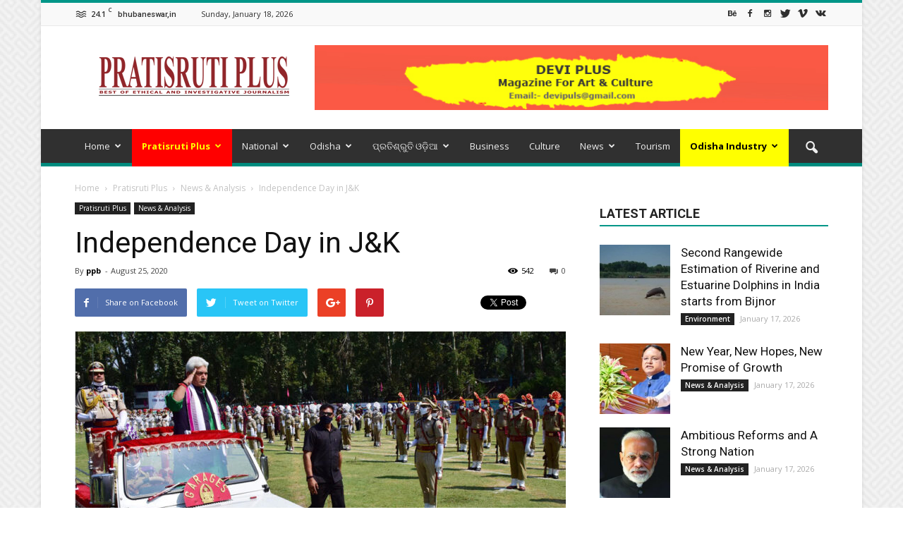

--- FILE ---
content_type: text/html; charset=UTF-8
request_url: https://pratisrutiplus.com/pratisrutiplus/independence-day-in-jk/
body_size: 47099
content:
<!doctype html >
<!--[if IE 8]>    <html class="ie8" lang="en"> <![endif]-->
<!--[if IE 9]>    <html class="ie9" lang="en"> <![endif]-->
<!--[if gt IE 8]><!--> <html lang="en-US"> <!--<![endif]-->
<head>
    <title>Independence Day in J&#038;K | Pratisruti Plus</title>
    <meta charset="UTF-8" />
    <meta name="viewport" content="width=device-width, initial-scale=1.0">
    <link rel="pingback" href="https://pratisrutiplus.com/xmlrpc.php" />
<link rel="stylesheet" href="https://www.w3schools.com/w3css/4/w3.css">
    <meta name='robots' content='max-image-preview:large' />
<meta property="og:image" content="https://pratisrutiplus.com/wp-content/uploads/2020/08/Independence-Day-in-JK-Copy-2.jpg" /><meta name="author" content="ppb">
<link rel='dns-prefetch' href='//fonts.googleapis.com' />
<link rel="alternate" type="application/rss+xml" title="Pratisruti Plus &raquo; Feed" href="https://pratisrutiplus.com/feed/" />
<link rel="alternate" type="application/rss+xml" title="Pratisruti Plus &raquo; Comments Feed" href="https://pratisrutiplus.com/comments/feed/" />
<link rel="alternate" title="oEmbed (JSON)" type="application/json+oembed" href="https://pratisrutiplus.com/wp-json/oembed/1.0/embed?url=https%3A%2F%2Fpratisrutiplus.com%2Fpratisrutiplus%2Findependence-day-in-jk%2F" />
<link rel="alternate" title="oEmbed (XML)" type="text/xml+oembed" href="https://pratisrutiplus.com/wp-json/oembed/1.0/embed?url=https%3A%2F%2Fpratisrutiplus.com%2Fpratisrutiplus%2Findependence-day-in-jk%2F&#038;format=xml" />
<style id='wp-img-auto-sizes-contain-inline-css' type='text/css'>
img:is([sizes=auto i],[sizes^="auto," i]){contain-intrinsic-size:3000px 1500px}
/*# sourceURL=wp-img-auto-sizes-contain-inline-css */
</style>
<style id='wp-emoji-styles-inline-css' type='text/css'>

	img.wp-smiley, img.emoji {
		display: inline !important;
		border: none !important;
		box-shadow: none !important;
		height: 1em !important;
		width: 1em !important;
		margin: 0 0.07em !important;
		vertical-align: -0.1em !important;
		background: none !important;
		padding: 0 !important;
	}
/*# sourceURL=wp-emoji-styles-inline-css */
</style>
<style id='wp-block-library-inline-css' type='text/css'>
:root{--wp-block-synced-color:#7a00df;--wp-block-synced-color--rgb:122,0,223;--wp-bound-block-color:var(--wp-block-synced-color);--wp-editor-canvas-background:#ddd;--wp-admin-theme-color:#007cba;--wp-admin-theme-color--rgb:0,124,186;--wp-admin-theme-color-darker-10:#006ba1;--wp-admin-theme-color-darker-10--rgb:0,107,160.5;--wp-admin-theme-color-darker-20:#005a87;--wp-admin-theme-color-darker-20--rgb:0,90,135;--wp-admin-border-width-focus:2px}@media (min-resolution:192dpi){:root{--wp-admin-border-width-focus:1.5px}}.wp-element-button{cursor:pointer}:root .has-very-light-gray-background-color{background-color:#eee}:root .has-very-dark-gray-background-color{background-color:#313131}:root .has-very-light-gray-color{color:#eee}:root .has-very-dark-gray-color{color:#313131}:root .has-vivid-green-cyan-to-vivid-cyan-blue-gradient-background{background:linear-gradient(135deg,#00d084,#0693e3)}:root .has-purple-crush-gradient-background{background:linear-gradient(135deg,#34e2e4,#4721fb 50%,#ab1dfe)}:root .has-hazy-dawn-gradient-background{background:linear-gradient(135deg,#faaca8,#dad0ec)}:root .has-subdued-olive-gradient-background{background:linear-gradient(135deg,#fafae1,#67a671)}:root .has-atomic-cream-gradient-background{background:linear-gradient(135deg,#fdd79a,#004a59)}:root .has-nightshade-gradient-background{background:linear-gradient(135deg,#330968,#31cdcf)}:root .has-midnight-gradient-background{background:linear-gradient(135deg,#020381,#2874fc)}:root{--wp--preset--font-size--normal:16px;--wp--preset--font-size--huge:42px}.has-regular-font-size{font-size:1em}.has-larger-font-size{font-size:2.625em}.has-normal-font-size{font-size:var(--wp--preset--font-size--normal)}.has-huge-font-size{font-size:var(--wp--preset--font-size--huge)}.has-text-align-center{text-align:center}.has-text-align-left{text-align:left}.has-text-align-right{text-align:right}.has-fit-text{white-space:nowrap!important}#end-resizable-editor-section{display:none}.aligncenter{clear:both}.items-justified-left{justify-content:flex-start}.items-justified-center{justify-content:center}.items-justified-right{justify-content:flex-end}.items-justified-space-between{justify-content:space-between}.screen-reader-text{border:0;clip-path:inset(50%);height:1px;margin:-1px;overflow:hidden;padding:0;position:absolute;width:1px;word-wrap:normal!important}.screen-reader-text:focus{background-color:#ddd;clip-path:none;color:#444;display:block;font-size:1em;height:auto;left:5px;line-height:normal;padding:15px 23px 14px;text-decoration:none;top:5px;width:auto;z-index:100000}html :where(.has-border-color){border-style:solid}html :where([style*=border-top-color]){border-top-style:solid}html :where([style*=border-right-color]){border-right-style:solid}html :where([style*=border-bottom-color]){border-bottom-style:solid}html :where([style*=border-left-color]){border-left-style:solid}html :where([style*=border-width]){border-style:solid}html :where([style*=border-top-width]){border-top-style:solid}html :where([style*=border-right-width]){border-right-style:solid}html :where([style*=border-bottom-width]){border-bottom-style:solid}html :where([style*=border-left-width]){border-left-style:solid}html :where(img[class*=wp-image-]){height:auto;max-width:100%}:where(figure){margin:0 0 1em}html :where(.is-position-sticky){--wp-admin--admin-bar--position-offset:var(--wp-admin--admin-bar--height,0px)}@media screen and (max-width:600px){html :where(.is-position-sticky){--wp-admin--admin-bar--position-offset:0px}}

/*# sourceURL=wp-block-library-inline-css */
</style><style id='global-styles-inline-css' type='text/css'>
:root{--wp--preset--aspect-ratio--square: 1;--wp--preset--aspect-ratio--4-3: 4/3;--wp--preset--aspect-ratio--3-4: 3/4;--wp--preset--aspect-ratio--3-2: 3/2;--wp--preset--aspect-ratio--2-3: 2/3;--wp--preset--aspect-ratio--16-9: 16/9;--wp--preset--aspect-ratio--9-16: 9/16;--wp--preset--color--black: #000000;--wp--preset--color--cyan-bluish-gray: #abb8c3;--wp--preset--color--white: #ffffff;--wp--preset--color--pale-pink: #f78da7;--wp--preset--color--vivid-red: #cf2e2e;--wp--preset--color--luminous-vivid-orange: #ff6900;--wp--preset--color--luminous-vivid-amber: #fcb900;--wp--preset--color--light-green-cyan: #7bdcb5;--wp--preset--color--vivid-green-cyan: #00d084;--wp--preset--color--pale-cyan-blue: #8ed1fc;--wp--preset--color--vivid-cyan-blue: #0693e3;--wp--preset--color--vivid-purple: #9b51e0;--wp--preset--gradient--vivid-cyan-blue-to-vivid-purple: linear-gradient(135deg,rgb(6,147,227) 0%,rgb(155,81,224) 100%);--wp--preset--gradient--light-green-cyan-to-vivid-green-cyan: linear-gradient(135deg,rgb(122,220,180) 0%,rgb(0,208,130) 100%);--wp--preset--gradient--luminous-vivid-amber-to-luminous-vivid-orange: linear-gradient(135deg,rgb(252,185,0) 0%,rgb(255,105,0) 100%);--wp--preset--gradient--luminous-vivid-orange-to-vivid-red: linear-gradient(135deg,rgb(255,105,0) 0%,rgb(207,46,46) 100%);--wp--preset--gradient--very-light-gray-to-cyan-bluish-gray: linear-gradient(135deg,rgb(238,238,238) 0%,rgb(169,184,195) 100%);--wp--preset--gradient--cool-to-warm-spectrum: linear-gradient(135deg,rgb(74,234,220) 0%,rgb(151,120,209) 20%,rgb(207,42,186) 40%,rgb(238,44,130) 60%,rgb(251,105,98) 80%,rgb(254,248,76) 100%);--wp--preset--gradient--blush-light-purple: linear-gradient(135deg,rgb(255,206,236) 0%,rgb(152,150,240) 100%);--wp--preset--gradient--blush-bordeaux: linear-gradient(135deg,rgb(254,205,165) 0%,rgb(254,45,45) 50%,rgb(107,0,62) 100%);--wp--preset--gradient--luminous-dusk: linear-gradient(135deg,rgb(255,203,112) 0%,rgb(199,81,192) 50%,rgb(65,88,208) 100%);--wp--preset--gradient--pale-ocean: linear-gradient(135deg,rgb(255,245,203) 0%,rgb(182,227,212) 50%,rgb(51,167,181) 100%);--wp--preset--gradient--electric-grass: linear-gradient(135deg,rgb(202,248,128) 0%,rgb(113,206,126) 100%);--wp--preset--gradient--midnight: linear-gradient(135deg,rgb(2,3,129) 0%,rgb(40,116,252) 100%);--wp--preset--font-size--small: 13px;--wp--preset--font-size--medium: 20px;--wp--preset--font-size--large: 36px;--wp--preset--font-size--x-large: 42px;--wp--preset--spacing--20: 0.44rem;--wp--preset--spacing--30: 0.67rem;--wp--preset--spacing--40: 1rem;--wp--preset--spacing--50: 1.5rem;--wp--preset--spacing--60: 2.25rem;--wp--preset--spacing--70: 3.38rem;--wp--preset--spacing--80: 5.06rem;--wp--preset--shadow--natural: 6px 6px 9px rgba(0, 0, 0, 0.2);--wp--preset--shadow--deep: 12px 12px 50px rgba(0, 0, 0, 0.4);--wp--preset--shadow--sharp: 6px 6px 0px rgba(0, 0, 0, 0.2);--wp--preset--shadow--outlined: 6px 6px 0px -3px rgb(255, 255, 255), 6px 6px rgb(0, 0, 0);--wp--preset--shadow--crisp: 6px 6px 0px rgb(0, 0, 0);}:where(.is-layout-flex){gap: 0.5em;}:where(.is-layout-grid){gap: 0.5em;}body .is-layout-flex{display: flex;}.is-layout-flex{flex-wrap: wrap;align-items: center;}.is-layout-flex > :is(*, div){margin: 0;}body .is-layout-grid{display: grid;}.is-layout-grid > :is(*, div){margin: 0;}:where(.wp-block-columns.is-layout-flex){gap: 2em;}:where(.wp-block-columns.is-layout-grid){gap: 2em;}:where(.wp-block-post-template.is-layout-flex){gap: 1.25em;}:where(.wp-block-post-template.is-layout-grid){gap: 1.25em;}.has-black-color{color: var(--wp--preset--color--black) !important;}.has-cyan-bluish-gray-color{color: var(--wp--preset--color--cyan-bluish-gray) !important;}.has-white-color{color: var(--wp--preset--color--white) !important;}.has-pale-pink-color{color: var(--wp--preset--color--pale-pink) !important;}.has-vivid-red-color{color: var(--wp--preset--color--vivid-red) !important;}.has-luminous-vivid-orange-color{color: var(--wp--preset--color--luminous-vivid-orange) !important;}.has-luminous-vivid-amber-color{color: var(--wp--preset--color--luminous-vivid-amber) !important;}.has-light-green-cyan-color{color: var(--wp--preset--color--light-green-cyan) !important;}.has-vivid-green-cyan-color{color: var(--wp--preset--color--vivid-green-cyan) !important;}.has-pale-cyan-blue-color{color: var(--wp--preset--color--pale-cyan-blue) !important;}.has-vivid-cyan-blue-color{color: var(--wp--preset--color--vivid-cyan-blue) !important;}.has-vivid-purple-color{color: var(--wp--preset--color--vivid-purple) !important;}.has-black-background-color{background-color: var(--wp--preset--color--black) !important;}.has-cyan-bluish-gray-background-color{background-color: var(--wp--preset--color--cyan-bluish-gray) !important;}.has-white-background-color{background-color: var(--wp--preset--color--white) !important;}.has-pale-pink-background-color{background-color: var(--wp--preset--color--pale-pink) !important;}.has-vivid-red-background-color{background-color: var(--wp--preset--color--vivid-red) !important;}.has-luminous-vivid-orange-background-color{background-color: var(--wp--preset--color--luminous-vivid-orange) !important;}.has-luminous-vivid-amber-background-color{background-color: var(--wp--preset--color--luminous-vivid-amber) !important;}.has-light-green-cyan-background-color{background-color: var(--wp--preset--color--light-green-cyan) !important;}.has-vivid-green-cyan-background-color{background-color: var(--wp--preset--color--vivid-green-cyan) !important;}.has-pale-cyan-blue-background-color{background-color: var(--wp--preset--color--pale-cyan-blue) !important;}.has-vivid-cyan-blue-background-color{background-color: var(--wp--preset--color--vivid-cyan-blue) !important;}.has-vivid-purple-background-color{background-color: var(--wp--preset--color--vivid-purple) !important;}.has-black-border-color{border-color: var(--wp--preset--color--black) !important;}.has-cyan-bluish-gray-border-color{border-color: var(--wp--preset--color--cyan-bluish-gray) !important;}.has-white-border-color{border-color: var(--wp--preset--color--white) !important;}.has-pale-pink-border-color{border-color: var(--wp--preset--color--pale-pink) !important;}.has-vivid-red-border-color{border-color: var(--wp--preset--color--vivid-red) !important;}.has-luminous-vivid-orange-border-color{border-color: var(--wp--preset--color--luminous-vivid-orange) !important;}.has-luminous-vivid-amber-border-color{border-color: var(--wp--preset--color--luminous-vivid-amber) !important;}.has-light-green-cyan-border-color{border-color: var(--wp--preset--color--light-green-cyan) !important;}.has-vivid-green-cyan-border-color{border-color: var(--wp--preset--color--vivid-green-cyan) !important;}.has-pale-cyan-blue-border-color{border-color: var(--wp--preset--color--pale-cyan-blue) !important;}.has-vivid-cyan-blue-border-color{border-color: var(--wp--preset--color--vivid-cyan-blue) !important;}.has-vivid-purple-border-color{border-color: var(--wp--preset--color--vivid-purple) !important;}.has-vivid-cyan-blue-to-vivid-purple-gradient-background{background: var(--wp--preset--gradient--vivid-cyan-blue-to-vivid-purple) !important;}.has-light-green-cyan-to-vivid-green-cyan-gradient-background{background: var(--wp--preset--gradient--light-green-cyan-to-vivid-green-cyan) !important;}.has-luminous-vivid-amber-to-luminous-vivid-orange-gradient-background{background: var(--wp--preset--gradient--luminous-vivid-amber-to-luminous-vivid-orange) !important;}.has-luminous-vivid-orange-to-vivid-red-gradient-background{background: var(--wp--preset--gradient--luminous-vivid-orange-to-vivid-red) !important;}.has-very-light-gray-to-cyan-bluish-gray-gradient-background{background: var(--wp--preset--gradient--very-light-gray-to-cyan-bluish-gray) !important;}.has-cool-to-warm-spectrum-gradient-background{background: var(--wp--preset--gradient--cool-to-warm-spectrum) !important;}.has-blush-light-purple-gradient-background{background: var(--wp--preset--gradient--blush-light-purple) !important;}.has-blush-bordeaux-gradient-background{background: var(--wp--preset--gradient--blush-bordeaux) !important;}.has-luminous-dusk-gradient-background{background: var(--wp--preset--gradient--luminous-dusk) !important;}.has-pale-ocean-gradient-background{background: var(--wp--preset--gradient--pale-ocean) !important;}.has-electric-grass-gradient-background{background: var(--wp--preset--gradient--electric-grass) !important;}.has-midnight-gradient-background{background: var(--wp--preset--gradient--midnight) !important;}.has-small-font-size{font-size: var(--wp--preset--font-size--small) !important;}.has-medium-font-size{font-size: var(--wp--preset--font-size--medium) !important;}.has-large-font-size{font-size: var(--wp--preset--font-size--large) !important;}.has-x-large-font-size{font-size: var(--wp--preset--font-size--x-large) !important;}
/*# sourceURL=global-styles-inline-css */
</style>

<style id='classic-theme-styles-inline-css' type='text/css'>
/*! This file is auto-generated */
.wp-block-button__link{color:#fff;background-color:#32373c;border-radius:9999px;box-shadow:none;text-decoration:none;padding:calc(.667em + 2px) calc(1.333em + 2px);font-size:1.125em}.wp-block-file__button{background:#32373c;color:#fff;text-decoration:none}
/*# sourceURL=/wp-includes/css/classic-themes.min.css */
</style>
<link rel='stylesheet' id='contact-form-7-css' href='https://pratisrutiplus.com/wp-content/plugins/contact-form-7/includes/css/styles.css?ver=6.1.4' type='text/css' media='all' />
<link rel='stylesheet' id='rs-plugin-settings-css' href='https://pratisrutiplus.com/wp-content/plugins/revslider/public/assets/css/settings.css?ver=5.4.3' type='text/css' media='all' />
<style id='rs-plugin-settings-inline-css' type='text/css'>
#rs-demo-id {}
/*# sourceURL=rs-plugin-settings-inline-css */
</style>
<link rel='stylesheet' id='SFSImainCss-css' href='https://pratisrutiplus.com/wp-content/plugins/ultimate-social-media-icons/css/sfsi-style.css?ver=2.9.6' type='text/css' media='all' />
<link rel='stylesheet' id='google_font_open_sans-css' href='https://fonts.googleapis.com/css?family=Open+Sans%3A300italic%2C400italic%2C600italic%2C400%2C600%2C700&#038;ver=6.9' type='text/css' media='all' />
<link rel='stylesheet' id='google_font_roboto-css' href='https://fonts.googleapis.com/css?family=Roboto%3A500%2C400italic%2C700%2C900%2C500italic%2C400%2C300&#038;ver=6.9' type='text/css' media='all' />
<link rel='stylesheet' id='js_composer_front-css' href='https://pratisrutiplus.com/wp-content/plugins/js_composer/assets/css/js_composer.min.css?ver=8.3.1' type='text/css' media='all' />
<link rel='stylesheet' id='chld_thm_cfg_parent-css' href='https://pratisrutiplus.com/wp-content/themes/Newspaper/style.css?ver=6.9' type='text/css' media='all' />
<link rel='stylesheet' id='td-theme-css' href='https://pratisrutiplus.com/wp-content/themes/Newspaper-child/style.css?ver=7.2.1493656559' type='text/css' media='all' />
<link rel='stylesheet' id='td-theme-demo-style-css' href='https://pratisrutiplus.com/wp-content/themes/Newspaper/includes/demos/magazine/demo_style.css?ver=7.2' type='text/css' media='all' />
<script type="text/javascript" src="https://pratisrutiplus.com/wp-includes/js/jquery/jquery.min.js?ver=3.7.1" id="jquery-core-js"></script>
<script type="text/javascript" src="https://pratisrutiplus.com/wp-includes/js/jquery/jquery-migrate.min.js?ver=3.4.1" id="jquery-migrate-js"></script>
<script type="text/javascript" src="https://pratisrutiplus.com/wp-content/plugins/revslider/public/assets/js/jquery.themepunch.tools.min.js?ver=5.4.3" id="tp-tools-js"></script>
<script type="text/javascript" src="https://pratisrutiplus.com/wp-content/plugins/revslider/public/assets/js/jquery.themepunch.revolution.min.js?ver=5.4.3" id="revmin-js"></script>
<script></script><link rel="https://api.w.org/" href="https://pratisrutiplus.com/wp-json/" /><link rel="alternate" title="JSON" type="application/json" href="https://pratisrutiplus.com/wp-json/wp/v2/posts/4265" /><link rel="EditURI" type="application/rsd+xml" title="RSD" href="https://pratisrutiplus.com/xmlrpc.php?rsd" />
<meta name="generator" content="WordPress 6.9" />
<link rel="canonical" href="https://pratisrutiplus.com/pratisrutiplus/independence-day-in-jk/" />
<link rel='shortlink' href='https://pratisrutiplus.com/?p=4265' />
<meta name="follow.[base64]" content="PFkBugnkwP52jmxfz3FW"/><meta property="og:image:secure_url" content="https://pratisrutiplus.com/wp-content/uploads/2020/08/Independence-Day-in-JK-Copy-2.jpg" data-id="sfsi"><meta property="twitter:card" content="summary_large_image" data-id="sfsi"><meta property="twitter:image" content="https://pratisrutiplus.com/wp-content/uploads/2020/08/Independence-Day-in-JK-Copy-2.jpg" data-id="sfsi"><meta property="og:image:type" content="" data-id="sfsi" /><meta property="og:image:width" content="888" data-id="sfsi" /><meta property="og:image:height" content="457" data-id="sfsi" /><meta property="og:url" content="https://pratisrutiplus.com/pratisrutiplus/independence-day-in-jk/" data-id="sfsi" /><meta property="og:description" content="Kashmir is an open cage, the people here never think of the future; says a Kashmiri youth. “When I go out of my home, my mother knows there is a chance I may not come back. I may be picked up or shot dead by terrorists.” For both, the presence of the police and the Army, which has been amplified since special status under Article 370 to Kashmir was denied last August, is a source of feeling secured.

After 8 pm in the evening, if one hears the sound of a car, he or she gets assured that the local police is patrolling. There is no more protest on the streets or on social media. It is difficult to imagine that there was a time when the Indian forces were unwanted in many parts of Kashmir. During Operation Gibraltar, Pakistan’s mission to infiltrate Jammu and Kashmir in 1965, Kashmiris had refused to give in to the separatists and today they are often sharing valuable information with the Indian troops.

According to a preliminary assessment by the Kashmir Chamber of Commerce (KCCI), Kashmir’s economy has undergone estimated losses of up to $5.3 billion, with more than 100,000 people becoming unemployed since August last year as the administration abruptly stripped Kashmir of its right to a separate constitution, a state flag, and autonomy over internal administration.

Some argue that under Article 370, Kashmir had benefited significantly in terms of the land reforms of the 1950s, and the performance on important indices like life expectancy, infant mortality, and poverty, had been consistently better than India’s national average. People who depend on business and tourism for their livelihood are still suffering. Mainstream politicians as well as activists have been detained. Schools and colleges haven’t opened in a year. People are being subjugated in every way. In such circumstances, what does Independence Day mean for people in Kashmir valley?

Independence Day is a day on which parades, speeches, and processions commemorate the legacies of the Indian freedom movement against British imperialism, when flags are hoisted, celebrations are staged, and patriotic films, songs, and national sporting accomplishments are played on loop across India. But, in Srinagar city, August 15 is curfew. This is the only memory and experience local people relate with the Independence Day since 1970. It is a day when the people are supposed to stay in their homes. There are always extra troops and barricades on August 15.

The youth, got birth after 1990, have witnessed armed rebellion and militancy everywhere in Kashmir. Police officials strive hard to ensure everything is normal. Local authorities make small children and impressionable minds participate in skits and plays. The kind of nationalistic discourse is no doubt a part of the government propaganda machinery. As a result, the Kashmir youth want to join the Indian Army, despite attractive offer from terrorists across the border.

Over the years, people in Kashmir valley had only pretended to celebrate on August 15 because they never wanted to annoy the Indian government, or the Army, or the local bureaucracy. But today, they believe in it, in the idea of August 15. Independence, in the context of Kashmir, has a simple meaning today: A better life, a peaceful life, a secured life like any other Indian where people can stay at home and don’t have to think of uncertainty.

The Kashmiri want to do what people around the world can do. They want higher education and best medical treatment near their home. They want organising a football tournament for some youngsters who would otherwise have taken to drugs! They in Kashmir, want to go out of their homes without fear, without surveillance, without questions. In Jammu, which had, alongside Kashmir and Ladakh, been demoted to the status of a Union Territory in 2019, the prospect of normal lives seems more real.

Things are peaceful in Jammu right now. People feel safe. They know that nobody will come and threaten the people to leave. Many Kashmiri Pandits, migrated from Kashmir during the ’90s when the Pandits were relentlessly persecuted in one of the darkest episodes in Kashmir’s history feel relaxed.

Despite all the efforts and changes, few Kashmiris find it difficult to relate to the people of India even today. They always look at the rest of Indians suspiciously, considering them to be militants!

Cooped up in their homes due to the coronavirus pandemic, people of Jammu and Kashmir are happy that all the Indians are also either in lockdown or shutdown; but are well attended by the local administration and being provided adequate health care; while the unattended people residing in PoK await to reap herd immunity! The government machinery is slowly gaining the confidence of the people, especially in Kashmir, after decades of local governmental interference through manipulation and sabotage in Kashmir.

Kashmiris have been allowed to express their culture and identity authentically. The Indian mass media has to publish success stories and propagate the idea that Kashmiris are gentle, and believe in hospitality. The Islamist fundamentalists may be loyal to Pakistan’s agents, but not the common man of the valley. Kashmir has its own heritage and a very rich history, comprising everything from poetry to handicrafts to music. Sufism has flourished in Kashmir, and so have rap and hip-hop. Forget the foreign tourists, if Indians will visit the Heaven on Earth, Kashmir tourism will bloom. The state handloom, handicrafts and artifacts are unique and the huge Indian market can bring in life in the valley. Cultural expression in Kashmir, however, cannot take place in a vacuum. If Kashmiris are to dwell in a free mindscape, their voices on political grievances must be heard. Hope, the appointment of a political governor is a step forward in this direction.

Independence, in the sense of being allowed to live on one’s own terms by exercising the basic rights that other parts of India have taken for granted, can only arrive in Kashmir through empowering Kashmiri voices. Let Sabka Saath, Sabka Bishwas, Sabka Bikash come to reality at the earliest.

&nbsp;

&nbsp;" data-id="sfsi" /><meta property="og:title" content="Independence Day in J&#038;K" data-id="sfsi" /><!--[if lt IE 9]><script src="https://html5shim.googlecode.com/svn/trunk/html5.js"></script><![endif]-->
    <meta name="generator" content="Powered by WPBakery Page Builder - drag and drop page builder for WordPress."/>
<meta name="generator" content="Powered by Slider Revolution 5.4.3 - responsive, Mobile-Friendly Slider Plugin for WordPress with comfortable drag and drop interface." />

<!-- JS generated by theme -->

<script>
    
    

	    var tdBlocksArray = []; //here we store all the items for the current page

	    //td_block class - each ajax block uses a object of this class for requests
	    function tdBlock() {
		    this.id = '';
		    this.block_type = 1; //block type id (1-234 etc)
		    this.atts = '';
		    this.td_column_number = '';
		    this.td_current_page = 1; //
		    this.post_count = 0; //from wp
		    this.found_posts = 0; //from wp
		    this.max_num_pages = 0; //from wp
		    this.td_filter_value = ''; //current live filter value
		    this.is_ajax_running = false;
		    this.td_user_action = ''; // load more or infinite loader (used by the animation)
		    this.header_color = '';
		    this.ajax_pagination_infinite_stop = ''; //show load more at page x
	    }


        // td_js_generator - mini detector
        (function(){
            var htmlTag = document.getElementsByTagName("html")[0];

            if ( navigator.userAgent.indexOf("MSIE 10.0") > -1 ) {
                htmlTag.className += ' ie10';
            }

            if ( !!navigator.userAgent.match(/Trident.*rv\:11\./) ) {
                htmlTag.className += ' ie11';
            }

            if ( /(iPad|iPhone|iPod)/g.test(navigator.userAgent) ) {
                htmlTag.className += ' td-md-is-ios';
            }

            var user_agent = navigator.userAgent.toLowerCase();
            if ( user_agent.indexOf("android") > -1 ) {
                htmlTag.className += ' td-md-is-android';
            }

            if ( -1 !== navigator.userAgent.indexOf('Mac OS X')  ) {
                htmlTag.className += ' td-md-is-os-x';
            }

            if ( /chrom(e|ium)/.test(navigator.userAgent.toLowerCase()) ) {
               htmlTag.className += ' td-md-is-chrome';
            }

            if ( -1 !== navigator.userAgent.indexOf('Firefox') ) {
                htmlTag.className += ' td-md-is-firefox';
            }

            if ( -1 !== navigator.userAgent.indexOf('Safari') && -1 === navigator.userAgent.indexOf('Chrome') ) {
                htmlTag.className += ' td-md-is-safari';
            }

        })();




        var tdLocalCache = {};

        ( function () {
            "use strict";

            tdLocalCache = {
                data: {},
                remove: function (resource_id) {
                    delete tdLocalCache.data[resource_id];
                },
                exist: function (resource_id) {
                    return tdLocalCache.data.hasOwnProperty(resource_id) && tdLocalCache.data[resource_id] !== null;
                },
                get: function (resource_id) {
                    return tdLocalCache.data[resource_id];
                },
                set: function (resource_id, cachedData) {
                    tdLocalCache.remove(resource_id);
                    tdLocalCache.data[resource_id] = cachedData;
                }
            };
        })();

    
    
var td_viewport_interval_list=[{"limitBottom":767,"sidebarWidth":228},{"limitBottom":1018,"sidebarWidth":300},{"limitBottom":1140,"sidebarWidth":324}];
var td_animation_stack_effect="type0";
var tds_animation_stack=true;
var td_animation_stack_specific_selectors=".entry-thumb, img";
var td_animation_stack_general_selectors=".td-animation-stack img, .post img";
var tds_general_modal_image="yes";
var td_ajax_url="https:\/\/pratisrutiplus.com\/wp-admin\/admin-ajax.php?td_theme_name=Newspaper&v=7.2";
var td_get_template_directory_uri="https:\/\/pratisrutiplus.com\/wp-content\/themes\/Newspaper";
var tds_snap_menu="smart_snap_always";
var tds_logo_on_sticky="show";
var tds_header_style="";
var td_please_wait="Please wait...";
var td_email_user_pass_incorrect="User or password incorrect!";
var td_email_user_incorrect="Email or username incorrect!";
var td_email_incorrect="Email incorrect!";
var tds_more_articles_on_post_enable="show";
var tds_more_articles_on_post_time_to_wait="";
var tds_more_articles_on_post_pages_distance_from_top=0;
var tds_theme_color_site_wide="#009688";
var tds_smart_sidebar="enabled";
var tdThemeName="Newspaper";
var td_magnific_popup_translation_tPrev="Previous (Left arrow key)";
var td_magnific_popup_translation_tNext="Next (Right arrow key)";
var td_magnific_popup_translation_tCounter="%curr% of %total%";
var td_magnific_popup_translation_ajax_tError="The content from %url% could not be loaded.";
var td_magnific_popup_translation_image_tError="The image #%curr% could not be loaded.";
var tdsDateFormat="l, F j, Y";
var tdDateNamesI18n={"month_names":["January","February","March","April","May","June","July","August","September","October","November","December"],"month_names_short":["Jan","Feb","Mar","Apr","May","Jun","Jul","Aug","Sep","Oct","Nov","Dec"],"day_names":["Sunday","Monday","Tuesday","Wednesday","Thursday","Friday","Saturday"],"day_names_short":["Sun","Mon","Tue","Wed","Thu","Fri","Sat"]};
var td_ad_background_click_link="";
var td_ad_background_click_target="";
</script>


<!-- Header style compiled by theme -->

<style>
    

body {
	background-image:url("https://pratisrutiplus.com/wp-content/uploads/2017/05/background.png");
}
.td-header-wrap .black-menu .sf-menu > .current-menu-item > a,
    .td-header-wrap .black-menu .sf-menu > .current-menu-ancestor > a,
    .td-header-wrap .black-menu .sf-menu > .current-category-ancestor > a,
    .td-header-wrap .black-menu .sf-menu > li > a:hover,
    .td-header-wrap .black-menu .sf-menu > .sfHover > a,
    .td-header-style-12 .td-header-menu-wrap-full,
    .sf-menu > .current-menu-item > a:after,
    .sf-menu > .current-menu-ancestor > a:after,
    .sf-menu > .current-category-ancestor > a:after,
    .sf-menu > li:hover > a:after,
    .sf-menu > .sfHover > a:after,
    .sf-menu ul .td-menu-item > a:hover,
    .sf-menu ul .sfHover > a,
    .sf-menu ul .current-menu-ancestor > a,
    .sf-menu ul .current-category-ancestor > a,
    .sf-menu ul .current-menu-item > a,
    .td-header-style-12 .td-affix,
    .header-search-wrap .td-drop-down-search:after,
    .header-search-wrap .td-drop-down-search .btn:hover,
    input[type=submit]:hover,
    .td-read-more a,
    .td-post-category:hover,
    .td-grid-style-1.td-hover-1 .td-big-grid-post:hover .td-post-category,
    .td-grid-style-5.td-hover-1 .td-big-grid-post:hover .td-post-category,
    .td_top_authors .td-active .td-author-post-count,
    .td_top_authors .td-active .td-author-comments-count,
    .td_top_authors .td_mod_wrap:hover .td-author-post-count,
    .td_top_authors .td_mod_wrap:hover .td-author-comments-count,
    .td-404-sub-sub-title a:hover,
    .td-search-form-widget .wpb_button:hover,
    .td-rating-bar-wrap div,
    .td_category_template_3 .td-current-sub-category,
    .mfp-content .td-login-wrap .btn,
    .mfp-content .td_display_err,
    .mfp-content .td_display_msg_ok,
    .dropcap,
    .td_wrapper_video_playlist .td_video_controls_playlist_wrapper,
    .wpb_default,
    .wpb_default:hover,
    .td-left-smart-list:hover,
    .td-right-smart-list:hover,
    .woocommerce-checkout .woocommerce input.button:hover,
    .woocommerce-page .woocommerce a.button:hover,
    .woocommerce-account div.woocommerce .button:hover,
    #bbpress-forums button:hover,
    .bbp_widget_login .button:hover,
    .td-footer-wrapper .td-post-category,
    .td-footer-wrapper .widget_product_search input[type="submit"]:hover,
    .woocommerce .product a.button:hover,
    .woocommerce .product #respond input#submit:hover,
    .woocommerce .checkout input#place_order:hover,
    .woocommerce .woocommerce.widget .button:hover,
    .single-product .product .summary .cart .button:hover,
    .woocommerce-cart .woocommerce table.cart .button:hover,
    .woocommerce-cart .woocommerce .shipping-calculator-form .button:hover,
    .td-next-prev-wrap a:hover,
    .td-load-more-wrap a:hover,
    .td-post-small-box a:hover,
    .page-nav .current,
    .page-nav:first-child > div,
    .td_category_template_8 .td-category-header .td-category a.td-current-sub-category,
    .td_category_template_4 .td-category-siblings .td-category a:hover,
    #bbpress-forums .bbp-pagination .current,
    #bbpress-forums #bbp-single-user-details #bbp-user-navigation li.current a,
    .td-theme-slider:hover .slide-meta-cat a,
    a.vc_btn-black:hover,
    .td-trending-now-wrapper:hover .td-trending-now-title,
    .td-scroll-up,
    .td-smart-list-button:hover,
    .td-weather-information:before,
    .td-weather-week:before,
    .td_block_exchange .td-exchange-header:before,
    .td_block_big_grid_9.td-grid-style-1 .td-post-category,
    .td_block_big_grid_9.td-grid-style-5 .td-post-category,
    .td-grid-style-6.td-hover-1 .td-module-thumb:after {
        background-color: #009688;
    }

    .woocommerce .woocommerce-message .button:hover,
    .woocommerce .woocommerce-error .button:hover,
    .woocommerce .woocommerce-info .button:hover {
        background-color: #009688 !important;
    }

    .woocommerce .product .onsale,
    .woocommerce.widget .ui-slider .ui-slider-handle {
        background: none #009688;
    }

    .woocommerce.widget.widget_layered_nav_filters ul li a {
        background: none repeat scroll 0 0 #009688 !important;
    }

    a,
    cite a:hover,
    .td_mega_menu_sub_cats .cur-sub-cat,
    .td-mega-span h3 a:hover,
    .td_mod_mega_menu:hover .entry-title a,
    .header-search-wrap .result-msg a:hover,
    .top-header-menu li a:hover,
    .top-header-menu .current-menu-item > a,
    .top-header-menu .current-menu-ancestor > a,
    .top-header-menu .current-category-ancestor > a,
    .td-social-icon-wrap > a:hover,
    .td-header-sp-top-widget .td-social-icon-wrap a:hover,
    .td-page-content blockquote p,
    .td-post-content blockquote p,
    .mce-content-body blockquote p,
    .comment-content blockquote p,
    .wpb_text_column blockquote p,
    .td_block_text_with_title blockquote p,
    .td_module_wrap:hover .entry-title a,
    .td-subcat-filter .td-subcat-list a:hover,
    .td-subcat-filter .td-subcat-dropdown a:hover,
    .td_quote_on_blocks,
    .dropcap2,
    .dropcap3,
    .td_top_authors .td-active .td-authors-name a,
    .td_top_authors .td_mod_wrap:hover .td-authors-name a,
    .td-post-next-prev-content a:hover,
    .author-box-wrap .td-author-social a:hover,
    .td-author-name a:hover,
    .td-author-url a:hover,
    .td_mod_related_posts:hover h3 > a,
    .td-post-template-11 .td-related-title .td-related-left:hover,
    .td-post-template-11 .td-related-title .td-related-right:hover,
    .td-post-template-11 .td-related-title .td-cur-simple-item,
    .td-post-template-11 .td_block_related_posts .td-next-prev-wrap a:hover,
    .comment-reply-link:hover,
    .logged-in-as a:hover,
    #cancel-comment-reply-link:hover,
    .td-search-query,
    .td-category-header .td-pulldown-category-filter-link:hover,
    .td-category-siblings .td-subcat-dropdown a:hover,
    .td-category-siblings .td-subcat-dropdown a.td-current-sub-category,
    .mfp-content .td-login-wrap .td-login-info-text a:hover,
    .widget a:hover,
    .widget_calendar tfoot a:hover,
    .woocommerce a.added_to_cart:hover,
    #bbpress-forums li.bbp-header .bbp-reply-content span a:hover,
    #bbpress-forums .bbp-forum-freshness a:hover,
    #bbpress-forums .bbp-topic-freshness a:hover,
    #bbpress-forums .bbp-forums-list li a:hover,
    #bbpress-forums .bbp-forum-title:hover,
    #bbpress-forums .bbp-topic-permalink:hover,
    #bbpress-forums .bbp-topic-started-by a:hover,
    #bbpress-forums .bbp-topic-started-in a:hover,
    #bbpress-forums .bbp-body .super-sticky li.bbp-topic-title .bbp-topic-permalink,
    #bbpress-forums .bbp-body .sticky li.bbp-topic-title .bbp-topic-permalink,
    .widget_display_replies .bbp-author-name,
    .widget_display_topics .bbp-author-name,
    .footer-text-wrap .footer-email-wrap a,
    .td-subfooter-menu li a:hover,
    .footer-social-wrap a:hover,
    a.vc_btn-black:hover,
    .td-smart-list-dropdown-wrap .td-smart-list-button:hover,
    .td_module_17 .td-read-more a:hover,
    .td_module_18 .td-read-more a:hover,
    .td_module_19 .td-post-author-name a:hover,
    .td-instagram-user a {
        color: #009688;
    }

    .mfp-content .td_login_tab_focus,
    a.vc_btn-black.vc_btn_square_outlined:hover,
    a.vc_btn-black.vc_btn_outlined:hover,
    .td-mega-menu-page .wpb_content_element ul li a:hover {
        color: #009688 !important;
    }

    .td-next-prev-wrap a:hover,
    .td-load-more-wrap a:hover,
    .td-post-small-box a:hover,
    .page-nav .current,
    .page-nav:first-child > div,
    .td_category_template_8 .td-category-header .td-category a.td-current-sub-category,
    .td_category_template_4 .td-category-siblings .td-category a:hover,
    #bbpress-forums .bbp-pagination .current,
    .mfp-content .td-login-panel-title,
    .post .td_quote_box,
    .page .td_quote_box,
    a.vc_btn-black:hover {
        border-color: #009688;
    }

    .td_wrapper_video_playlist .td_video_currently_playing:after {
        border-color: #009688 !important;
    }

    .header-search-wrap .td-drop-down-search:before {
        border-color: transparent transparent #009688 transparent;
    }

    .block-title > span,
    .block-title > a,
    .block-title > label,
    .widgettitle,
    .widgettitle:after,
    .td-trending-now-title,
    .td-trending-now-wrapper:hover .td-trending-now-title,
    .wpb_tabs li.ui-tabs-active a,
    .wpb_tabs li:hover a,
    .vc_tta-container .vc_tta-color-grey.vc_tta-tabs-position-top.vc_tta-style-classic .vc_tta-tabs-container .vc_tta-tab.vc_active > a,
    .vc_tta-container .vc_tta-color-grey.vc_tta-tabs-position-top.vc_tta-style-classic .vc_tta-tabs-container .vc_tta-tab:hover > a,
    .td-related-title .td-cur-simple-item,
    .woocommerce .product .products h2,
    .td-subcat-filter .td-subcat-dropdown:hover .td-subcat-more {
    	background-color: #009688;
    }

    .woocommerce div.product .woocommerce-tabs ul.tabs li.active {
    	background-color: #009688 !important;
    }

    .block-title,
    .td-related-title,
    .wpb_tabs .wpb_tabs_nav,
    .vc_tta-container .vc_tta-color-grey.vc_tta-tabs-position-top.vc_tta-style-classic .vc_tta-tabs-container,
    .woocommerce div.product .woocommerce-tabs ul.tabs:before {
        border-color: #009688;
    }
    .td_block_wrap .td-subcat-item .td-cur-simple-item {
	    color: #009688;
	}


    
    .td-grid-style-4 .entry-title
    {
        background-color: rgba(0, 150, 136, 0.7);
    }

    
    .block-title > span,
    .block-title > a,
    .widgettitle,
    .td-trending-now-title,
    .wpb_tabs li.ui-tabs-active a,
    .wpb_tabs li:hover a,
    .vc_tta-container .vc_tta-color-grey.vc_tta-tabs-position-top.vc_tta-style-classic .vc_tta-tabs-container .vc_tta-tab.vc_active > a,
    .vc_tta-container .vc_tta-color-grey.vc_tta-tabs-position-top.vc_tta-style-classic .vc_tta-tabs-container .vc_tta-tab:hover > a,
    .td-related-title .td-cur-simple-item,
    .woocommerce div.product .woocommerce-tabs ul.tabs li.active,
    .woocommerce .product .products h2 {
    	color: #222222;
    }


    
    .td-header-wrap .td-header-top-menu-full,
    .td-header-wrap .top-header-menu .sub-menu {
        background-color: #f9f9f9;
    }
    .td-header-style-8 .td-header-top-menu-full {
        background-color: transparent;
    }
    .td-header-style-8 .td-header-top-menu-full .td-header-top-menu {
        background-color: #f9f9f9;
        padding-left: 15px;
        padding-right: 15px;
    }

    .td-header-wrap .td-header-top-menu-full .td-header-top-menu,
    .td-header-wrap .td-header-top-menu-full {
        border-bottom: none;
    }


    
    .td-header-top-menu,
    .td-header-top-menu a,
    .td-header-wrap .td-header-top-menu-full .td-header-top-menu,
    .td-header-wrap .td-header-top-menu-full a,
    .td-header-style-8 .td-header-top-menu,
    .td-header-style-8 .td-header-top-menu a {
        color: #2f2f2f;
    }

    
    .top-header-menu .current-menu-item > a,
    .top-header-menu .current-menu-ancestor > a,
    .top-header-menu .current-category-ancestor > a,
    .top-header-menu li a:hover {
        color: #009688;
    }

    
    .td-header-wrap .td-header-sp-top-widget .td-icon-font {
        color: #2f2f2f;
    }

    
    .td-header-wrap .td-header-sp-top-widget i.td-icon-font:hover {
        color: #009688;
    }


    
    .td-header-wrap .td-header-menu-wrap-full,
    .sf-menu > .current-menu-ancestor > a,
    .sf-menu > .current-category-ancestor > a,
    .td-header-menu-wrap.td-affix,
    .td-header-style-3 .td-header-main-menu,
    .td-header-style-3 .td-affix .td-header-main-menu,
    .td-header-style-4 .td-header-main-menu,
    .td-header-style-4 .td-affix .td-header-main-menu,
    .td-header-style-8 .td-header-menu-wrap.td-affix,
    .td-header-style-8 .td-header-top-menu-full {
		background-color: #303030;
    }


    .td-boxed-layout .td-header-style-3 .td-header-menu-wrap,
    .td-boxed-layout .td-header-style-4 .td-header-menu-wrap {
    	background-color: #303030 !important;
    }


    @media (min-width: 1019px) {
        .td-header-style-1 .td-header-sp-recs,
        .td-header-style-1 .td-header-sp-logo {
            margin-bottom: 28px;
        }
    }

    @media (min-width: 768px) and (max-width: 1018px) {
        .td-header-style-1 .td-header-sp-recs,
        .td-header-style-1 .td-header-sp-logo {
            margin-bottom: 14px;
        }
    }

    .td-header-style-7 .td-header-top-menu {
        border-bottom: none;
    }


    
    .sf-menu ul .td-menu-item > a:hover,
    .sf-menu ul .sfHover > a,
    .sf-menu ul .current-menu-ancestor > a,
    .sf-menu ul .current-category-ancestor > a,
    .sf-menu ul .current-menu-item > a,
    .sf-menu > .current-menu-item > a:after,
    .sf-menu > .current-menu-ancestor > a:after,
    .sf-menu > .current-category-ancestor > a:after,
    .sf-menu > li:hover > a:after,
    .sf-menu > .sfHover > a:after,
    .td_block_mega_menu .td-next-prev-wrap a:hover,
    .td-mega-span .td-post-category:hover,
    .td-header-wrap .black-menu .sf-menu > li > a:hover,
    .td-header-wrap .black-menu .sf-menu > .current-menu-ancestor > a,
    .td-header-wrap .black-menu .sf-menu > .sfHover > a,
    .header-search-wrap .td-drop-down-search:after,
    .header-search-wrap .td-drop-down-search .btn:hover,
    .td-header-wrap .black-menu .sf-menu > .current-menu-item > a,
    .td-header-wrap .black-menu .sf-menu > .current-menu-ancestor > a,
    .td-header-wrap .black-menu .sf-menu > .current-category-ancestor > a {
        background-color: #020000;
    }


    .td_block_mega_menu .td-next-prev-wrap a:hover {
        border-color: #020000;
    }

    .header-search-wrap .td-drop-down-search:before {
        border-color: transparent transparent #020000 transparent;
    }

    .td_mega_menu_sub_cats .cur-sub-cat,
    .td_mod_mega_menu:hover .entry-title a {
        color: #020000;
    }


    
    .td-header-wrap .td-header-menu-wrap .sf-menu > li > a,
    .td-header-wrap .header-search-wrap .td-icon-search {
        color: #efefef;
    }


    
    .td-menu-background:before,
    .td-search-background:before {
        background: rgba(69,132,112,0.85);
        background: -moz-linear-gradient(top, rgba(69,132,112,0.85) 0%, rgba(18,129,153,0.85) 100%);
        background: -webkit-gradient(left top, left bottom, color-stop(0%, rgba(69,132,112,0.85)), color-stop(100%, rgba(18,129,153,0.85)));
        background: -webkit-linear-gradient(top, rgba(69,132,112,0.85) 0%, rgba(18,129,153,0.85) 100%);
        background: -o-linear-gradient(top, rgba(69,132,112,0.85) 0%, @mobileu_gradient_two_mob 100%);
        background: -ms-linear-gradient(top, rgba(69,132,112,0.85) 0%, rgba(18,129,153,0.85) 100%);
        background: linear-gradient(to bottom, rgba(69,132,112,0.85) 0%, rgba(18,129,153,0.85) 100%);
        filter: progid:DXImageTransform.Microsoft.gradient( startColorstr='rgba(69,132,112,0.85)', endColorstr='rgba(18,129,153,0.85)', GradientType=0 );
    }

    
    .td-mobile-content .current-menu-item > a,
    .td-mobile-content .current-menu-ancestor > a,
    .td-mobile-content .current-category-ancestor > a,
    #td-mobile-nav .td-menu-login-section a:hover,
    #td-mobile-nav .td-register-section a:hover,
    #td-mobile-nav .td-menu-socials-wrap a:hover i,
    .td-search-close a:hover i {
        color: #e9ed6c;
    }

    
    .td-footer-wrapper::before {
        background-image: url('https://pratisrutiplus.com/wp-content/uploads/2022/06/028874969Konark_Main-300x200.jpg');
    }

    
    .td-footer-wrapper::before {
        background-size: cover;
    }

    
    .td-footer-wrapper::before {
        background-position: center center;
    }

    
    .td-footer-wrapper::before {
        opacity: 0.2;
    }



    
    .td-menu-background,
    .td-search-background {
        background-image: url('https://pratisrutiplus.com/wp-content/uploads/2017/05/1.jpg');
    }

    
    .top-header-menu > li > a,
    .td-weather-top-widget .td-weather-now .td-big-degrees,
    .td-weather-top-widget .td-weather-header .td-weather-city,
    .td-header-sp-top-menu .td_data_time {
        line-height:27px;
	
    }
    
    ul.sf-menu > .td-menu-item > a {
        font-size:13px;
	font-weight:normal;
	text-transform:none;
	
    }
    
    .block-title > span,
    .block-title > a,
    .widgettitle,
    .td-trending-now-title,
    .wpb_tabs li a,
    .vc_tta-container .vc_tta-color-grey.vc_tta-tabs-position-top.vc_tta-style-classic .vc_tta-tabs-container .vc_tta-tab > a,
    .td-related-title a,
    .woocommerce div.product .woocommerce-tabs ul.tabs li a,
    .woocommerce .product .products h2 {
        font-size:18px;
	font-weight:bold;
	text-transform:uppercase;
	
    }
    
    .td-header-sp-top-widget .td-social-icon-wrap .td-icon-font {
        line-height: 27px;
    }



/* Style generated by theme for demo: magazine */

.td-magazine .td-header-style-1 .td-header-gradient::before,
		.td-magazine .td-header-style-1 .td-mega-span .td-post-category:hover,
		.td-magazine .td-header-style-1 .header-search-wrap .td-drop-down-search::after {
			background-color: #009688;
		}

		.td-magazine .td-header-style-1 .td_mod_mega_menu:hover .entry-title a,
		.td-magazine .td-header-style-1 .td_mega_menu_sub_cats .cur-sub-cat,
		.td-magazine .vc_tta-container .vc_tta-color-grey.vc_tta-tabs-position-top.vc_tta-style-classic .vc_tta-tabs-container .vc_tta-tab.vc_active > a,
		.td-magazine .vc_tta-container .vc_tta-color-grey.vc_tta-tabs-position-top.vc_tta-style-classic .vc_tta-tabs-container .vc_tta-tab:hover > a,
		.td-magazine .td-related-title .td-cur-simple-item {
			color: #009688;
		}

		.td-magazine .td-header-style-1 .header-search-wrap .td-drop-down-search::before {
			border-color: transparent transparent #009688;
		}

		.td-magazine .td-header-style-1 .td-header-top-menu-full {
			border-top-color: #009688;
		}
</style>

<script type="text/javascript">function setREVStartSize(e){
				try{ var i=jQuery(window).width(),t=9999,r=0,n=0,l=0,f=0,s=0,h=0;					
					if(e.responsiveLevels&&(jQuery.each(e.responsiveLevels,function(e,f){f>i&&(t=r=f,l=e),i>f&&f>r&&(r=f,n=e)}),t>r&&(l=n)),f=e.gridheight[l]||e.gridheight[0]||e.gridheight,s=e.gridwidth[l]||e.gridwidth[0]||e.gridwidth,h=i/s,h=h>1?1:h,f=Math.round(h*f),"fullscreen"==e.sliderLayout){var u=(e.c.width(),jQuery(window).height());if(void 0!=e.fullScreenOffsetContainer){var c=e.fullScreenOffsetContainer.split(",");if (c) jQuery.each(c,function(e,i){u=jQuery(i).length>0?u-jQuery(i).outerHeight(!0):u}),e.fullScreenOffset.split("%").length>1&&void 0!=e.fullScreenOffset&&e.fullScreenOffset.length>0?u-=jQuery(window).height()*parseInt(e.fullScreenOffset,0)/100:void 0!=e.fullScreenOffset&&e.fullScreenOffset.length>0&&(u-=parseInt(e.fullScreenOffset,0))}f=u}else void 0!=e.minHeight&&f<e.minHeight&&(f=e.minHeight);e.c.closest(".rev_slider_wrapper").css({height:f})					
				}catch(d){console.log("Failure at Presize of Slider:"+d)}
			};</script>
<noscript><style> .wpb_animate_when_almost_visible { opacity: 1; }</style></noscript>    <!-- Global site tag (gtag.js) - Google Analytics -->
<script async src="https://www.googletagmanager.com/gtag/js?id=UA-117537264-1"></script>
<script>
  window.dataLayer = window.dataLayer || [];
  function gtag(){dataLayer.push(arguments);}
  gtag('js', new Date());

  gtag('config', 'UA-117537264-1');
</script>

</head>

<body data-rsssl=1 class="wp-singular post-template-default single single-post postid-4265 single-format-standard wp-theme-Newspaper wp-child-theme-Newspaper-child sfly_guest-author-post sfsi_actvite_theme_icons_only independence-day-in-jk td-magazine wpb-js-composer js-comp-ver-8.3.1 vc_responsive td-animation-stack-type0 td-boxed-layout" itemscope="itemscope" itemtype="https://schema.org/WebPage">


        <div class="td-scroll-up"><i class="td-icon-menu-up"></i></div>
    
    <div class="td-menu-background"></div>
<div id="td-mobile-nav">
    <div class="td-mobile-container">
        <!-- mobile menu top section -->
        <div class="td-menu-socials-wrap">
            <!-- socials -->
            <div class="td-menu-socials">
                
        <span class="td-social-icon-wrap">
            <a target="_blank" href="#" title="Behance">
                <i class="td-icon-font td-icon-behance"></i>
            </a>
        </span>
        <span class="td-social-icon-wrap">
            <a target="_blank" href="https://www.facebook.com/pp.pratisrutiplus/" title="Facebook">
                <i class="td-icon-font td-icon-facebook"></i>
            </a>
        </span>
        <span class="td-social-icon-wrap">
            <a target="_blank" href="#" title="Instagram">
                <i class="td-icon-font td-icon-instagram"></i>
            </a>
        </span>
        <span class="td-social-icon-wrap">
            <a target="_blank" href="#" title="Twitter">
                <i class="td-icon-font td-icon-twitter"></i>
            </a>
        </span>
        <span class="td-social-icon-wrap">
            <a target="_blank" href="#" title="Vimeo">
                <i class="td-icon-font td-icon-vimeo"></i>
            </a>
        </span>
        <span class="td-social-icon-wrap">
            <a target="_blank" href="#" title="VKontakte">
                <i class="td-icon-font td-icon-vk"></i>
            </a>
        </span>            </div>
            <!-- close button -->
            <div class="td-mobile-close">
                <a href="#"><i class="td-icon-close-mobile"></i></a>
            </div>
        </div>

        <!-- login section -->
        
        <!-- menu section -->
        <div class="td-mobile-content">
            <div class="menu-td-demo-header-menu-container"><ul id="menu-td-demo-header-menu" class="td-mobile-main-menu"><li id="menu-item-38" class="menu-item menu-item-type-post_type menu-item-object-page menu-item-home menu-item-has-children menu-item-first menu-item-38"><a href="https://pratisrutiplus.com/">Home<i class="td-icon-menu-right td-element-after"></i></a>
<ul class="sub-menu">
	<li id="menu-item-580" class="menu-item menu-item-type-post_type menu-item-object-page menu-item-580"><a href="https://pratisrutiplus.com/home/about-us/">About Us</a></li>
</ul>
</li>
<li id="menu-item-132" class="menu-item menu-item-type-custom menu-item-object-custom menu-item-has-children menu-item-132"><a href="#">Pratisruti Plus<i class="td-icon-menu-right td-element-after"></i></a>
<ul class="sub-menu">
	<li id="menu-item-0" class="menu-item-0"><a href="https://pratisrutiplus.com/category/pratisrutiplus/business-pratisrutiplus/">Business</a></li>
	<li class="menu-item-0"><a href="https://pratisrutiplus.com/category/pratisrutiplus/columns/">Columns</a></li>
	<li class="menu-item-0"><a href="https://pratisrutiplus.com/category/pratisrutiplus/columns/re-point-of-view/">Point of view</a></li>
	<li class="menu-item-0"><a href="https://pratisrutiplus.com/category/pratisrutiplus/divine-discourse/">Divine Discourse</a></li>
	<li class="menu-item-0"><a href="https://pratisrutiplus.com/category/pratisrutiplus/health-pratisrutiplus/">Health</a></li>
	<li class="menu-item-0"><a href="https://pratisrutiplus.com/category/pratisrutiplus/national-pratisrutiplus/">National</a></li>
	<li class="menu-item-0"><a href="https://pratisrutiplus.com/category/pratisrutiplus/newsandanalysis/">News &amp; Analysis</a></li>
	<li class="menu-item-0"><a href="https://pratisrutiplus.com/category/pratisrutiplus/snakes-ladders/">Snakes &amp; Ladders</a></li>
	<li class="menu-item-0"><a href="https://pratisrutiplus.com/category/pratisrutiplus/tourism-pratisrutiplus/">Tourism</a></li>
	<li class="menu-item-0"><a href="https://pratisrutiplus.com/category/pratisrutiplus/troubledwater/">Troubled Water</a></li>
</ul>
</li>
<li id="menu-item-114" class="menu-item menu-item-type-taxonomy menu-item-object-category menu-item-has-children menu-item-114"><a href="https://pratisrutiplus.com/category/national/">National<i class="td-icon-menu-right td-element-after"></i></a>
<ul class="sub-menu">
	<li class="menu-item-0"><a href="https://pratisrutiplus.com/category/national/parliament/">Parliament</a></li>
</ul>
</li>
<li id="menu-item-115" class="menu-item menu-item-type-taxonomy menu-item-object-category menu-item-115"><a href="https://pratisrutiplus.com/category/odisha/">Odisha</a></li>
<li id="menu-item-5746" class="menu-item menu-item-type-taxonomy menu-item-object-category menu-item-has-children menu-item-5746"><a href="https://pratisrutiplus.com/category/pratishrutiodia/">ପ୍ରତିଶ୍ରୁତି ଓଡ଼ିଆ<i class="td-icon-menu-right td-element-after"></i></a>
<ul class="sub-menu">
	<li class="menu-item-0"><a href="https://pratisrutiplus.com/category/pratishrutiodia/khela-padiaru/">ଖେଳ ପଡ଼ିଆରୁ</a></li>
	<li class="menu-item-0"><a href="https://pratisrutiplus.com/category/pratishrutiodia/khela-padiaru/panchibarnni/">ପଞ୍ଚୁବର୍ଣ୍ଣୀ</a></li>
	<li class="menu-item-0"><a href="https://pratisrutiplus.com/category/pratishrutiodia/khela-padiaru/panchibarnni/chirantani/">ଚିରନ୍ତନୀ</a></li>
	<li class="menu-item-0"><a href="https://pratisrutiplus.com/category/pratishrutiodia/khela-padiaru/panchibarnni/swatantra-prasanga/">ସ୍ୱତନ୍ତ୍ର ପ୍ରସଙ୍ଗ</a></li>
	<li class="menu-item-0"><a href="https://pratisrutiplus.com/category/pratishrutiodia/bada-khabar/">ବଡ଼ ଖବର</a></li>
	<li class="menu-item-0"><a href="https://pratisrutiplus.com/category/pratishrutiodia/bada-khabar/aparadha/">ଅପରାଧ</a></li>
	<li class="menu-item-0"><a href="https://pratisrutiplus.com/category/pratishrutiodia/bada-khabar/ama-odisha/">ଆମ ଓଡ଼ିଶା</a></li>
	<li class="menu-item-0"><a href="https://pratisrutiplus.com/category/pratishrutiodia/bada-khabar/desha-bidesha/">ଦେଶ-ବିଦେଶ</a></li>
	<li class="menu-item-0"><a href="https://pratisrutiplus.com/category/pratishrutiodia/bhokta-upabhakta/">ଭୋକ୍ତା ଉପଭୋକ୍ତା</a></li>
	<li class="menu-item-0"><a href="https://pratisrutiplus.com/category/pratishrutiodia/bhokta-upabhakta/prathama-prasanga/">ପ୍ରଥମ ପ୍ରସଙ୍ଗ</a></li>
	<li class="menu-item-0"><a href="https://pratisrutiplus.com/category/pratishrutiodia/bhokta-upabhakta/prathama-prasanga/anusandhan/">ଅନୁସନ୍ଧାନ</a></li>
	<li class="menu-item-0"><a href="https://pratisrutiplus.com/category/pratishrutiodia/bhokta-upabhakta/prathama-prasanga/akasmika-pratikriya/">ଆକସ୍ମିକ ପ୍ରତିକ୍ରିୟା</a></li>
	<li class="menu-item-0"><a href="https://pratisrutiplus.com/category/pratishrutiodia/bhokta-upabhakta/prathama-prasanga/amari-katha/">ଆମରି କଥା</a></li>
	<li class="menu-item-0"><a href="https://pratisrutiplus.com/category/pratishrutiodia/bhokta-upabhakta/prathama-prasanga/kichhi-katha-kichhi-byatha/">କିଛି କଥା କିଛି ବ୍ୟଥା</a></li>
	<li class="menu-item-0"><a href="https://pratisrutiplus.com/category/pratishrutiodia/bhokta-upabhakta/prathama-prasanga/charcchare/">ଚର୍ଚ୍ଚାରେ</a></li>
	<li class="menu-item-0"><a href="https://pratisrutiplus.com/category/pratishrutiodia/bhokta-upabhakta/prathama-prasanga/chinta-chetana/">ଚିନ୍ତା ଚେତନା</a></li>
	<li class="menu-item-0"><a href="https://pratisrutiplus.com/category/pratishrutiodia/manoranjan/">ମନୋରଞ୍ଜନ</a></li>
</ul>
</li>
<li id="menu-item-111" class="menu-item menu-item-type-taxonomy menu-item-object-category menu-item-111"><a href="https://pratisrutiplus.com/category/business/">Business</a></li>
<li id="menu-item-112" class="menu-item menu-item-type-taxonomy menu-item-object-category menu-item-112"><a href="https://pratisrutiplus.com/category/culture/">Culture</a></li>
<li id="menu-item-686" class="menu-item menu-item-type-taxonomy menu-item-object-category menu-item-686"><a href="https://pratisrutiplus.com/category/news/">News</a></li>
<li id="menu-item-116" class="menu-item menu-item-type-taxonomy menu-item-object-category menu-item-116"><a href="https://pratisrutiplus.com/category/tourism/">Tourism</a></li>
<li id="menu-item-124" class="menu-item menu-item-type-custom menu-item-object-custom menu-item-has-children menu-item-124"><a href="#">Odisha Industry<i class="td-icon-menu-right td-element-after"></i></a>
<ul class="sub-menu">
	<li class="menu-item-0"><a href="https://pratisrutiplus.com/category/odisha-industry/agriculture/">Agriculture</a></li>
	<li class="menu-item-0"><a href="https://pratisrutiplus.com/category/odisha-industry/aluminium/">Aluminium</a></li>
	<li class="menu-item-0"><a href="https://pratisrutiplus.com/category/odisha-industry/banking-insurance/">Banking &amp; Insurance</a></li>
	<li class="menu-item-0"><a href="https://pratisrutiplus.com/category/odisha-industry/business-odisha-industry/">Business</a></li>
	<li class="menu-item-0"><a href="https://pratisrutiplus.com/category/odisha-industry/corporate/">Corporate</a></li>
	<li class="menu-item-0"><a href="https://pratisrutiplus.com/category/odisha-industry/csr/">CSR</a></li>
	<li class="menu-item-0"><a href="https://pratisrutiplus.com/category/odisha-industry/environment/">Environment</a></li>
	<li class="menu-item-0"><a href="https://pratisrutiplus.com/category/odisha-industry/expert-opinion/">Expert Opinion</a></li>
	<li class="menu-item-0"><a href="https://pratisrutiplus.com/category/odisha-industry/infra/">Infrastructure</a></li>
	<li class="menu-item-0"><a href="https://pratisrutiplus.com/category/odisha-industry/it/">IT</a></li>
	<li class="menu-item-0"><a href="https://pratisrutiplus.com/category/odisha-industry/logistic/">Logistic</a></li>
	<li class="menu-item-0"><a href="https://pratisrutiplus.com/category/odisha-industry/mines-minerals/">Mines &amp; Minerals</a></li>
	<li class="menu-item-0"><a href="https://pratisrutiplus.com/category/odisha-industry/msme/">MSME</a></li>
	<li class="menu-item-0"><a href="https://pratisrutiplus.com/category/odisha-industry/petrochemicals/">Petrochemicals</a></li>
	<li class="menu-item-0"><a href="https://pratisrutiplus.com/category/odisha-industry/policy/">Policy</a></li>
	<li class="menu-item-0"><a href="https://pratisrutiplus.com/category/odisha-industry/port/">Port</a></li>
	<li class="menu-item-0"><a href="https://pratisrutiplus.com/category/odisha-industry/power/">Power</a></li>
	<li class="menu-item-0"><a href="https://pratisrutiplus.com/category/odisha-industry/statistics/">Statistics</a></li>
	<li class="menu-item-0"><a href="https://pratisrutiplus.com/category/odisha-industry/steel/">Steel</a></li>
	<li class="menu-item-0"><a href="https://pratisrutiplus.com/category/odisha-industry/tourism-odisha-industry/">Tourism</a></li>
	<li class="menu-item-0"><a href="https://pratisrutiplus.com/category/odisha-industry/transport/">Transport</a></li>
</ul>
</li>
</ul></div>        </div>
    </div>

    <!-- register/login section -->
    </div>    <div class="td-search-background"></div>
<div class="td-search-wrap-mob">
	<div class="td-drop-down-search" aria-labelledby="td-header-search-button">
		<form method="get" class="td-search-form" action="https://pratisrutiplus.com/">
			<!-- close button -->
			<div class="td-search-close">
				<a href="#"><i class="td-icon-close-mobile"></i></a>
			</div>
			<div role="search" class="td-search-input">
				<span>Search</span>
				<input id="td-header-search-mob" type="text" value="" name="s" autocomplete="off" />
			</div>
		</form>
		<div id="td-aj-search-mob"></div>
	</div>
</div>    
    
    <div id="td-outer-wrap">
    
        <!--
Header style 1
-->

<div class="td-header-wrap td-header-style-1">

    <div class="td-header-top-menu-full">
        <div class="td-container td-header-row td-header-top-menu">
            
    <div class="top-bar-style-1">
        
<div class="td-header-sp-top-menu">


	<!-- td weather source: cache -->		<div class="td-weather-top-widget" id="td_top_weather_uid">
			<i class="td-icons mist-n"></i>
			<div class="td-weather-now" data-block-uid="td_top_weather_uid">
				<span class="td-big-degrees">24.1</span>
				<span class="td-weather-unit">C</span>
			</div>
			<div class="td-weather-header">
				<div class="td-weather-city">bhubaneswar,in</div>
			</div>
		</div>
		        <div class="td_data_time">
            <div style="visibility:hidden;">

                Sunday, January 18, 2026
            </div>
        </div>
    </div>
        <div class="td-header-sp-top-widget">
    
        <span class="td-social-icon-wrap">
            <a target="_blank" href="#" title="Behance">
                <i class="td-icon-font td-icon-behance"></i>
            </a>
        </span>
        <span class="td-social-icon-wrap">
            <a target="_blank" href="https://www.facebook.com/pp.pratisrutiplus/" title="Facebook">
                <i class="td-icon-font td-icon-facebook"></i>
            </a>
        </span>
        <span class="td-social-icon-wrap">
            <a target="_blank" href="#" title="Instagram">
                <i class="td-icon-font td-icon-instagram"></i>
            </a>
        </span>
        <span class="td-social-icon-wrap">
            <a target="_blank" href="#" title="Twitter">
                <i class="td-icon-font td-icon-twitter"></i>
            </a>
        </span>
        <span class="td-social-icon-wrap">
            <a target="_blank" href="#" title="Vimeo">
                <i class="td-icon-font td-icon-vimeo"></i>
            </a>
        </span>
        <span class="td-social-icon-wrap">
            <a target="_blank" href="#" title="VKontakte">
                <i class="td-icon-font td-icon-vk"></i>
            </a>
        </span></div>
    </div>

<!-- LOGIN MODAL -->

                <div  id="login-form" class="white-popup-block mfp-hide mfp-with-anim">
                    <ul class="td-login-tabs">
                        <li><a id="login-link" class="td_login_tab_focus">LOG IN</a></li>
                    </ul>



                    <div class="td-login-wrap">
                        <div class="td_display_err"></div>

                        <div id="td-login-div" class="">
                            <div class="td-login-panel-title">Welcome! Log into your account</div>
                            <input class="td-login-input" type="text" name="login_email" id="login_email" placeholder="your username" value="" required>
                            <input class="td-login-input" type="password" name="login_pass" id="login_pass" value="" placeholder="your password" required>
                            <input type="button" name="login_button" id="login_button" class="wpb_button btn td-login-button" value="Log In">


                            <div class="td-login-info-text"><a href="#" id="forgot-pass-link">Forgot your password?</a></div>


                        </div>

                        

                         <div id="td-forgot-pass-div" class="td-display-none">
                            <div class="td-login-panel-title">Recover your password</div>
                            <input class="td-login-input" type="text" name="forgot_email" id="forgot_email" placeholder="your email" value="" required>
                            <input type="button" name="forgot_button" id="forgot_button" class="wpb_button btn td-login-button" value="Send My Pass">
                        </div>




                    </div>
                </div>
                        </div>
    </div>

    <div class="td-banner-wrap-full td-logo-wrap-full">
        <div class="td-container td-header-row td-header-header">
            <div class="td-header-sp-logo">
                        <a class="td-main-logo" href="https://pratisrutiplus.com/">
            <img class="td-retina-data" data-retina="https://pratisrutiplus.com/wp-content/uploads/2017/06/web-logo-retina.png" src="https://pratisrutiplus.com/wp-content/uploads/2017/06/web-logo.png" alt="PratisrutiPlus" title="PratisrutiPlus"/>
            <span class="td-visual-hidden">Pratisruti Plus</span>
        </a>
                </div>
            <div class="td-header-sp-recs">
                <div class="td-header-rec-wrap">
    <div class="td-a-rec td-a-rec-id-header  "><div class="td-all-devices">
<div class="w3-content" style="max-width:400px">
 <a href="#"><img class="mySlides w3-animate-fading" src="https://pratisrutiplus.com/wp-content/uploads/2017/05/s2.jpg" style="width:100%"></a>
  <img class="mySlides w3-animate-fading" src="https://pratisrutiplus.com/wp-content/uploads/2017/05/s3.jpg" style="width:100%">
  <img class="mySlides w3-animate-fading" src="https://pratisrutiplus.com/wp-content/uploads/2017/05/s4.jpg" style="width:100%">
  <img class="mySlides w3-animate-fading" src="https://pratisrutiplus.com/wp-content/uploads/2017/05/s5.jpg" style="width:100%">
 <img class="mySlides w3-animate-fading" src="https://pratisrutiplus.com/wp-content/uploads/2017/05/s1.jpg" style="width:100%">
</div>
</div></div>
</div>            </div>
        </div>
    </div>

    <div class="td-header-menu-wrap-full">
        <div class="td-header-menu-wrap td-header-gradient">
            <div class="td-container td-header-row td-header-main-menu">
                <div id="td-header-menu" role="navigation">
    <div id="td-top-mobile-toggle"><a href="#"><i class="td-icon-font td-icon-mobile"></i></a></div>
    <div class="td-main-menu-logo td-logo-in-header">
        		<a class="td-mobile-logo td-sticky-mobile" href="https://pratisrutiplus.com/">
			<img class="td-retina-data" data-retina="https://pratisrutiplus.com/wp-content/uploads/2017/06/web-logo-mobile-retina.png" src="https://pratisrutiplus.com/wp-content/uploads/2017/06/web-logo-mobile.png" alt="PratisrutiPlus" title="PratisrutiPlus"/>
		</a>
			<a class="td-header-logo td-sticky-mobile" href="https://pratisrutiplus.com/">
			<img class="td-retina-data" data-retina="https://pratisrutiplus.com/wp-content/uploads/2017/06/web-logo-retina.png" src="https://pratisrutiplus.com/wp-content/uploads/2017/06/web-logo.png" alt="PratisrutiPlus" title="PratisrutiPlus"/>
		</a>
	    </div>
    <div class="menu-td-demo-header-menu-container"><ul id="menu-td-demo-header-menu-1" class="sf-menu"><li class="menu-item menu-item-type-post_type menu-item-object-page menu-item-home menu-item-has-children menu-item-first td-menu-item td-normal-menu menu-item-38"><a href="https://pratisrutiplus.com/">Home</a>
<ul class="sub-menu">
	<li class="menu-item menu-item-type-post_type menu-item-object-page td-menu-item td-normal-menu menu-item-580"><a href="https://pratisrutiplus.com/home/about-us/">About Us</a></li>
</ul>
</li>
<li class="menu-item menu-item-type-custom menu-item-object-custom td-menu-item td-mega-menu menu-item-132"><a href="#">Pratisruti Plus</a>
<ul class="sub-menu">
	<li class="menu-item-0"><div class="td-container-border"><div class="td-mega-grid"><div class="td_block_wrap td_block_mega_menu td_uid_2_696ce3a68e294_rand td_with_ajax_pagination td-pb-border-top"  data-td-block-uid="td_uid_2_696ce3a68e294" ><script>var block_td_uid_2_696ce3a68e294 = new tdBlock();
block_td_uid_2_696ce3a68e294.id = "td_uid_2_696ce3a68e294";
block_td_uid_2_696ce3a68e294.atts = '{"limit":4,"sort":"","post_ids":"","tag_slug":"","autors_id":"","installed_post_types":"","category_id":"47","category_ids":"","custom_title":"","custom_url":"","show_child_cat":30,"sub_cat_ajax":"","ajax_pagination":"next_prev","header_color":"","header_text_color":"","ajax_pagination_infinite_stop":"","td_column_number":3,"td_ajax_preloading":"preload","td_ajax_filter_type":"td_category_ids_filter","td_ajax_filter_ids":"","td_filter_default_txt":"All","color_preset":"","border_top":"","class":"td_uid_2_696ce3a68e294_rand","offset":"","css":"","live_filter":"","live_filter_cur_post_id":"","live_filter_cur_post_author":""}';
block_td_uid_2_696ce3a68e294.td_column_number = "3";
block_td_uid_2_696ce3a68e294.block_type = "td_block_mega_menu";
block_td_uid_2_696ce3a68e294.post_count = "4";
block_td_uid_2_696ce3a68e294.found_posts = "810";
block_td_uid_2_696ce3a68e294.header_color = "";
block_td_uid_2_696ce3a68e294.ajax_pagination_infinite_stop = "";
block_td_uid_2_696ce3a68e294.max_num_pages = "203";
tdBlocksArray.push(block_td_uid_2_696ce3a68e294);
</script>            <script>
                var tmpObj = JSON.parse(JSON.stringify(block_td_uid_2_696ce3a68e294));
                tmpObj.is_ajax_running = true;
                var currentBlockObjSignature = JSON.stringify(tmpObj);
                tdLocalCache.set(currentBlockObjSignature, JSON.stringify({"td_data":"<div class=\"td-mega-row\"><div class=\"td-mega-span\">\r\n        <div class=\"td_module_mega_menu td_mod_mega_menu\">\r\n            <div class=\"td-module-image\">\r\n                <div class=\"td-module-thumb\"><a href=\"https:\/\/pratisrutiplus.com\/pratisrutiplus\/newsandanalysis\/new-year-new-hopes-new-promise-of-growth\/\" rel=\"bookmark\" title=\"New Year, New Hopes, New Promise of Growth\"><img width=\"218\" height=\"150\" class=\"entry-thumb\" src=\"https:\/\/pratisrutiplus.com\/wp-content\/uploads\/2025\/09\/Mohan-Charan-Majhi--218x150.jpg\" alt=\"\" title=\"New Year, New Hopes, New Promise of Growth\"\/><\/a><\/div>                <a href=\"https:\/\/pratisrutiplus.com\/category\/pratisrutiplus\/newsandanalysis\/\" class=\"td-post-category\">News &amp; Analysis<\/a>            <\/div>\r\n\r\n            <div class=\"item-details\">\r\n                <h3 class=\"entry-title td-module-title\"><a href=\"https:\/\/pratisrutiplus.com\/pratisrutiplus\/newsandanalysis\/new-year-new-hopes-new-promise-of-growth\/\" rel=\"bookmark\" title=\"New Year, New Hopes, New Promise of Growth\">New Year, New Hopes, New Promise of Growth<\/a><\/h3>            <\/div>\r\n        <\/div>\r\n        <\/div><div class=\"td-mega-span\">\r\n        <div class=\"td_module_mega_menu td_mod_mega_menu\">\r\n            <div class=\"td-module-image\">\r\n                <div class=\"td-module-thumb\"><a href=\"https:\/\/pratisrutiplus.com\/pratisrutiplus\/ambitious-reforms-and-a-strong-nation\/\" rel=\"bookmark\" title=\"Ambitious Reforms and A Strong Nation\"><img width=\"218\" height=\"150\" class=\"entry-thumb\" src=\"https:\/\/pratisrutiplus.com\/wp-content\/uploads\/2019\/06\/modi-218x150.jpg\" alt=\"\" title=\"Ambitious Reforms and A Strong Nation\"\/><\/a><\/div>                <a href=\"https:\/\/pratisrutiplus.com\/category\/pratisrutiplus\/newsandanalysis\/\" class=\"td-post-category\">News &amp; Analysis<\/a>            <\/div>\r\n\r\n            <div class=\"item-details\">\r\n                <h3 class=\"entry-title td-module-title\"><a href=\"https:\/\/pratisrutiplus.com\/pratisrutiplus\/ambitious-reforms-and-a-strong-nation\/\" rel=\"bookmark\" title=\"Ambitious Reforms and A Strong Nation\">Ambitious Reforms and A Strong Nation<\/a><\/h3>            <\/div>\r\n        <\/div>\r\n        <\/div><div class=\"td-mega-span\">\r\n        <div class=\"td_module_mega_menu td_mod_mega_menu\">\r\n            <div class=\"td-module-image\">\r\n                <div class=\"td-module-thumb\"><a href=\"https:\/\/pratisrutiplus.com\/pratisrutiplus\/newsandanalysis\/what-bengal-thinks-today\/\" rel=\"bookmark\" title=\"What Bengal thinks today\"><img width=\"218\" height=\"150\" class=\"entry-thumb\" src=\"https:\/\/pratisrutiplus.com\/wp-content\/uploads\/2026\/01\/mamata-218x150.jpg\" alt=\"\" title=\"What Bengal thinks today\"\/><\/a><\/div>                <a href=\"https:\/\/pratisrutiplus.com\/category\/pratisrutiplus\/newsandanalysis\/\" class=\"td-post-category\">News &amp; Analysis<\/a>            <\/div>\r\n\r\n            <div class=\"item-details\">\r\n                <h3 class=\"entry-title td-module-title\"><a href=\"https:\/\/pratisrutiplus.com\/pratisrutiplus\/newsandanalysis\/what-bengal-thinks-today\/\" rel=\"bookmark\" title=\"What Bengal thinks today\">What Bengal thinks today<\/a><\/h3>            <\/div>\r\n        <\/div>\r\n        <\/div><div class=\"td-mega-span\">\r\n        <div class=\"td_module_mega_menu td_mod_mega_menu\">\r\n            <div class=\"td-module-image\">\r\n                <div class=\"td-module-thumb\"><a href=\"https:\/\/pratisrutiplus.com\/pratisrutiplus\/kashmir-valley-looks-deserted\/\" rel=\"bookmark\" title=\"Kashmir Valley looks deserted\"><img width=\"218\" height=\"150\" class=\"entry-thumb\" src=\"https:\/\/pratisrutiplus.com\/wp-content\/uploads\/2026\/01\/Kashmir-Valley-looks-deserted-218x150.jpg\" alt=\"\" title=\"Kashmir Valley looks deserted\"\/><\/a><\/div>                <a href=\"https:\/\/pratisrutiplus.com\/category\/pratisrutiplus\/columns\/re-point-of-view\/\" class=\"td-post-category\">Point of view<\/a>            <\/div>\r\n\r\n            <div class=\"item-details\">\r\n                <h3 class=\"entry-title td-module-title\"><a href=\"https:\/\/pratisrutiplus.com\/pratisrutiplus\/kashmir-valley-looks-deserted\/\" rel=\"bookmark\" title=\"Kashmir Valley looks deserted\">Kashmir Valley looks deserted<\/a><\/h3>            <\/div>\r\n        <\/div>\r\n        <\/div><\/div>","td_block_id":"td_uid_2_696ce3a68e294","td_hide_prev":true,"td_hide_next":false}));
                                            tmpObj = JSON.parse(JSON.stringify(block_td_uid_2_696ce3a68e294));
                            tmpObj.is_ajax_running = true;
                            tmpObj.td_current_page = 1;
                            tmpObj.td_filter_value = 52;
                            var currentBlockObjSignature = JSON.stringify(tmpObj);
                            tdLocalCache.set(currentBlockObjSignature, JSON.stringify({"td_data":"<div class=\"td-mega-row\"><div class=\"td-mega-span\">\r\n        <div class=\"td_module_mega_menu td_mod_mega_menu\">\r\n            <div class=\"td-module-image\">\r\n                <div class=\"td-module-thumb\"><a href=\"https:\/\/pratisrutiplus.com\/national\/10-years-of-make-in-india-a-transformative-journey-in-electronics-mobile-and-semiconductors\/\" rel=\"bookmark\" title=\"10 years of Make in India  A transformative journey in Electronics, Mobile and Semiconductors\"><img width=\"218\" height=\"150\" class=\"entry-thumb\" src=\"https:\/\/pratisrutiplus.com\/wp-content\/themes\/Newspaper\/images\/no-thumb\/td_218x150.png\" alt=\"\"\/><\/a><\/div>                <a href=\"https:\/\/pratisrutiplus.com\/category\/pratisrutiplus\/business-pratisrutiplus\/\" class=\"td-post-category\">Business<\/a>            <\/div>\r\n\r\n            <div class=\"item-details\">\r\n                <h3 class=\"entry-title td-module-title\"><a href=\"https:\/\/pratisrutiplus.com\/national\/10-years-of-make-in-india-a-transformative-journey-in-electronics-mobile-and-semiconductors\/\" rel=\"bookmark\" title=\"10 years of Make in India  A transformative journey in Electronics, Mobile and Semiconductors\">10 years of Make in India  A transformative journey in...<\/a><\/h3>            <\/div>\r\n        <\/div>\r\n        <\/div><div class=\"td-mega-span\">\r\n        <div class=\"td_module_mega_menu td_mod_mega_menu\">\r\n            <div class=\"td-module-image\">\r\n                <div class=\"td-module-thumb\"><a href=\"https:\/\/pratisrutiplus.com\/pratisrutiplus\/chick-distribution-programme-flagged-off-by-minister-ranendra-pratap-swain-7-lakh-beneficiaries-to-get-5-chicks-each-to-combat-malnutrition-and-anaemia\/\" rel=\"bookmark\" title=\"Chick Distribution Programme Flagged Off by Minister Ranendra Pratap Swain .         7 Lakh Beneficiaries to Get 5 Chicks Each\u00a0 to Combat Malnutrition and Anaemia\"><img width=\"218\" height=\"150\" class=\"entry-thumb\" src=\"https:\/\/pratisrutiplus.com\/wp-content\/uploads\/2024\/03\/agri-218x150.jpg\" alt=\"\" title=\"Chick Distribution Programme Flagged Off by Minister Ranendra Pratap Swain .         7 Lakh Beneficiaries to Get 5 Chicks Each\u00a0 to Combat Malnutrition and Anaemia\"\/><\/a><\/div>                <a href=\"https:\/\/pratisrutiplus.com\/category\/pratisrutiplus\/business-pratisrutiplus\/\" class=\"td-post-category\">Business<\/a>            <\/div>\r\n\r\n            <div class=\"item-details\">\r\n                <h3 class=\"entry-title td-module-title\"><a href=\"https:\/\/pratisrutiplus.com\/pratisrutiplus\/chick-distribution-programme-flagged-off-by-minister-ranendra-pratap-swain-7-lakh-beneficiaries-to-get-5-chicks-each-to-combat-malnutrition-and-anaemia\/\" rel=\"bookmark\" title=\"Chick Distribution Programme Flagged Off by Minister Ranendra Pratap Swain .         7 Lakh Beneficiaries to Get 5 Chicks Each\u00a0 to Combat Malnutrition and Anaemia\">Chick Distribution Programme Flagged Off by Minister Ranendra Pratap Swain ....<\/a><\/h3>            <\/div>\r\n        <\/div>\r\n        <\/div><div class=\"td-mega-span\">\r\n        <div class=\"td_module_mega_menu td_mod_mega_menu\">\r\n            <div class=\"td-module-image\">\r\n                <div class=\"td-module-thumb\"><a href=\"https:\/\/pratisrutiplus.com\/odisha-industry\/consumer-price-index-numbers-on-base-2012100-for-rural-urban-and-combined-for-the-month-of-july-2022\/\" rel=\"bookmark\" title=\"CONSUMER PRICE INDEX NUMBERS ON BASE 2012=100 FOR RURAL, URBAN AND COMBINED FOR THE MONTH OF JULY 2022\"><img width=\"218\" height=\"150\" class=\"entry-thumb\" src=\"https:\/\/pratisrutiplus.com\/wp-content\/uploads\/2022\/08\/Consumer-Price-Index-218x150.jpg\" alt=\"\" title=\"CONSUMER PRICE INDEX NUMBERS ON BASE 2012=100 FOR RURAL, URBAN AND COMBINED FOR THE MONTH OF JULY 2022\"\/><\/a><\/div>                <a href=\"https:\/\/pratisrutiplus.com\/category\/odisha-industry\/business-odisha-industry\/\" class=\"td-post-category\">Business<\/a>            <\/div>\r\n\r\n            <div class=\"item-details\">\r\n                <h3 class=\"entry-title td-module-title\"><a href=\"https:\/\/pratisrutiplus.com\/odisha-industry\/consumer-price-index-numbers-on-base-2012100-for-rural-urban-and-combined-for-the-month-of-july-2022\/\" rel=\"bookmark\" title=\"CONSUMER PRICE INDEX NUMBERS ON BASE 2012=100 FOR RURAL, URBAN AND COMBINED FOR THE MONTH OF JULY 2022\">CONSUMER PRICE INDEX NUMBERS ON BASE 2012=100 FOR RURAL, URBAN AND...<\/a><\/h3>            <\/div>\r\n        <\/div>\r\n        <\/div><div class=\"td-mega-span\">\r\n        <div class=\"td_module_mega_menu td_mod_mega_menu\">\r\n            <div class=\"td-module-image\">\r\n                <div class=\"td-module-thumb\"><a href=\"https:\/\/pratisrutiplus.com\/odisha-industry\/nalco-breaks-several-past-records-fy-21-22-net-profit-zooms-2-27-times-to-rs-2952-crore\/\" rel=\"bookmark\" title=\"NALCO BREAKS SEVERAL PAST RECORDS  FY 21-22 NET PROFIT ZOOMS 2.27 TIMES TO RS. 2,952 CRORE\"><img width=\"218\" height=\"150\" class=\"entry-thumb\" src=\"https:\/\/pratisrutiplus.com\/wp-content\/themes\/Newspaper\/images\/no-thumb\/td_218x150.png\" alt=\"\"\/><\/a><\/div>                <a href=\"https:\/\/pratisrutiplus.com\/category\/odisha-industry\/aluminium\/\" class=\"td-post-category\">Aluminium<\/a>            <\/div>\r\n\r\n            <div class=\"item-details\">\r\n                <h3 class=\"entry-title td-module-title\"><a href=\"https:\/\/pratisrutiplus.com\/odisha-industry\/nalco-breaks-several-past-records-fy-21-22-net-profit-zooms-2-27-times-to-rs-2952-crore\/\" rel=\"bookmark\" title=\"NALCO BREAKS SEVERAL PAST RECORDS  FY 21-22 NET PROFIT ZOOMS 2.27 TIMES TO RS. 2,952 CRORE\">NALCO BREAKS SEVERAL PAST RECORDS  FY 21-22 NET PROFIT ZOOMS...<\/a><\/h3>            <\/div>\r\n        <\/div>\r\n        <\/div><\/div>","td_block_id":"td_uid_2_696ce3a68e294","td_hide_prev":true,"td_hide_next":false}));
                                                    tmpObj = JSON.parse(JSON.stringify(block_td_uid_2_696ce3a68e294));
                            tmpObj.is_ajax_running = true;
                            tmpObj.td_current_page = 1;
                            tmpObj.td_filter_value = 53;
                            var currentBlockObjSignature = JSON.stringify(tmpObj);
                            tdLocalCache.set(currentBlockObjSignature, JSON.stringify({"td_data":"<div class=\"td-mega-row\"><div class=\"td-mega-span\">\r\n        <div class=\"td_module_mega_menu td_mod_mega_menu\">\r\n            <div class=\"td-module-image\">\r\n                <div class=\"td-module-thumb\"><a href=\"https:\/\/pratisrutiplus.com\/pratisrutiplus\/kashmir-valley-looks-deserted\/\" rel=\"bookmark\" title=\"Kashmir Valley looks deserted\"><img width=\"218\" height=\"150\" class=\"entry-thumb\" src=\"https:\/\/pratisrutiplus.com\/wp-content\/uploads\/2026\/01\/Kashmir-Valley-looks-deserted-218x150.jpg\" alt=\"\" title=\"Kashmir Valley looks deserted\"\/><\/a><\/div>                <a href=\"https:\/\/pratisrutiplus.com\/category\/pratisrutiplus\/columns\/re-point-of-view\/\" class=\"td-post-category\">Point of view<\/a>            <\/div>\r\n\r\n            <div class=\"item-details\">\r\n                <h3 class=\"entry-title td-module-title\"><a href=\"https:\/\/pratisrutiplus.com\/pratisrutiplus\/kashmir-valley-looks-deserted\/\" rel=\"bookmark\" title=\"Kashmir Valley looks deserted\">Kashmir Valley looks deserted<\/a><\/h3>            <\/div>\r\n        <\/div>\r\n        <\/div><div class=\"td-mega-span\">\r\n        <div class=\"td_module_mega_menu td_mod_mega_menu\">\r\n            <div class=\"td-module-image\">\r\n                <div class=\"td-module-thumb\"><a href=\"https:\/\/pratisrutiplus.com\/national\/more-checks-less-balance\/\" rel=\"bookmark\" title=\"More Checks, less Balance\"><img width=\"218\" height=\"150\" class=\"entry-thumb\" src=\"https:\/\/pratisrutiplus.com\/wp-content\/uploads\/2018\/10\/supreem-court-218x150.jpg\" alt=\"\" title=\"More Checks, less Balance\"\/><\/a><\/div>                <a href=\"https:\/\/pratisrutiplus.com\/category\/national\/\" class=\"td-post-category\">National<\/a>            <\/div>\r\n\r\n            <div class=\"item-details\">\r\n                <h3 class=\"entry-title td-module-title\"><a href=\"https:\/\/pratisrutiplus.com\/national\/more-checks-less-balance\/\" rel=\"bookmark\" title=\"More Checks, less Balance\">More Checks, less Balance<\/a><\/h3>            <\/div>\r\n        <\/div>\r\n        <\/div><div class=\"td-mega-span\">\r\n        <div class=\"td_module_mega_menu td_mod_mega_menu\">\r\n            <div class=\"td-module-image\">\r\n                <div class=\"td-module-thumb\"><a href=\"https:\/\/pratisrutiplus.com\/pratisrutiplus\/uncertain-future-of-indian-cotton-farmers\/\" rel=\"bookmark\" title=\"Uncertain future of Indian cotton farmers\"><img width=\"218\" height=\"150\" class=\"entry-thumb\" src=\"https:\/\/pratisrutiplus.com\/wp-content\/uploads\/2025\/12\/cotton-farmers-218x150.jpg\" alt=\"\" title=\"Uncertain future of Indian cotton farmers\"\/><\/a><\/div>                <a href=\"https:\/\/pratisrutiplus.com\/category\/pratisrutiplus\/columns\/re-point-of-view\/\" class=\"td-post-category\">Point of view<\/a>            <\/div>\r\n\r\n            <div class=\"item-details\">\r\n                <h3 class=\"entry-title td-module-title\"><a href=\"https:\/\/pratisrutiplus.com\/pratisrutiplus\/uncertain-future-of-indian-cotton-farmers\/\" rel=\"bookmark\" title=\"Uncertain future of Indian cotton farmers\">Uncertain future of Indian cotton farmers<\/a><\/h3>            <\/div>\r\n        <\/div>\r\n        <\/div><div class=\"td-mega-span\">\r\n        <div class=\"td_module_mega_menu td_mod_mega_menu\">\r\n            <div class=\"td-module-image\">\r\n                <div class=\"td-module-thumb\"><a href=\"https:\/\/pratisrutiplus.com\/pratisrutiplus\/education-in-india-becoming-expensive\/\" rel=\"bookmark\" title=\"Education in India becoming Expensive\"><img width=\"218\" height=\"150\" class=\"entry-thumb\" src=\"https:\/\/pratisrutiplus.com\/wp-content\/uploads\/2025\/12\/education-218x150.jpg\" alt=\"\" title=\"Education in India becoming Expensive\"\/><\/a><\/div>                <a href=\"https:\/\/pratisrutiplus.com\/category\/pratisrutiplus\/columns\/\" class=\"td-post-category\">Columns<\/a>            <\/div>\r\n\r\n            <div class=\"item-details\">\r\n                <h3 class=\"entry-title td-module-title\"><a href=\"https:\/\/pratisrutiplus.com\/pratisrutiplus\/education-in-india-becoming-expensive\/\" rel=\"bookmark\" title=\"Education in India becoming Expensive\">Education in India becoming Expensive<\/a><\/h3>            <\/div>\r\n        <\/div>\r\n        <\/div><\/div>","td_block_id":"td_uid_2_696ce3a68e294","td_hide_prev":true,"td_hide_next":false}));
                                                    tmpObj = JSON.parse(JSON.stringify(block_td_uid_2_696ce3a68e294));
                            tmpObj.is_ajax_running = true;
                            tmpObj.td_current_page = 1;
                            tmpObj.td_filter_value = 101;
                            var currentBlockObjSignature = JSON.stringify(tmpObj);
                            tdLocalCache.set(currentBlockObjSignature, JSON.stringify({"td_data":"<div class=\"td-mega-row\"><div class=\"td-mega-span\">\r\n        <div class=\"td_module_mega_menu td_mod_mega_menu\">\r\n            <div class=\"td-module-image\">\r\n                <div class=\"td-module-thumb\"><a href=\"https:\/\/pratisrutiplus.com\/pratisrutiplus\/kashmir-valley-looks-deserted\/\" rel=\"bookmark\" title=\"Kashmir Valley looks deserted\"><img width=\"218\" height=\"150\" class=\"entry-thumb\" src=\"https:\/\/pratisrutiplus.com\/wp-content\/uploads\/2026\/01\/Kashmir-Valley-looks-deserted-218x150.jpg\" alt=\"\" title=\"Kashmir Valley looks deserted\"\/><\/a><\/div>                <a href=\"https:\/\/pratisrutiplus.com\/category\/pratisrutiplus\/columns\/re-point-of-view\/\" class=\"td-post-category\">Point of view<\/a>            <\/div>\r\n\r\n            <div class=\"item-details\">\r\n                <h3 class=\"entry-title td-module-title\"><a href=\"https:\/\/pratisrutiplus.com\/pratisrutiplus\/kashmir-valley-looks-deserted\/\" rel=\"bookmark\" title=\"Kashmir Valley looks deserted\">Kashmir Valley looks deserted<\/a><\/h3>            <\/div>\r\n        <\/div>\r\n        <\/div><div class=\"td-mega-span\">\r\n        <div class=\"td_module_mega_menu td_mod_mega_menu\">\r\n            <div class=\"td-module-image\">\r\n                <div class=\"td-module-thumb\"><a href=\"https:\/\/pratisrutiplus.com\/national\/more-checks-less-balance\/\" rel=\"bookmark\" title=\"More Checks, less Balance\"><img width=\"218\" height=\"150\" class=\"entry-thumb\" src=\"https:\/\/pratisrutiplus.com\/wp-content\/uploads\/2018\/10\/supreem-court-218x150.jpg\" alt=\"\" title=\"More Checks, less Balance\"\/><\/a><\/div>                <a href=\"https:\/\/pratisrutiplus.com\/category\/national\/\" class=\"td-post-category\">National<\/a>            <\/div>\r\n\r\n            <div class=\"item-details\">\r\n                <h3 class=\"entry-title td-module-title\"><a href=\"https:\/\/pratisrutiplus.com\/national\/more-checks-less-balance\/\" rel=\"bookmark\" title=\"More Checks, less Balance\">More Checks, less Balance<\/a><\/h3>            <\/div>\r\n        <\/div>\r\n        <\/div><div class=\"td-mega-span\">\r\n        <div class=\"td_module_mega_menu td_mod_mega_menu\">\r\n            <div class=\"td-module-image\">\r\n                <div class=\"td-module-thumb\"><a href=\"https:\/\/pratisrutiplus.com\/pratisrutiplus\/uncertain-future-of-indian-cotton-farmers\/\" rel=\"bookmark\" title=\"Uncertain future of Indian cotton farmers\"><img width=\"218\" height=\"150\" class=\"entry-thumb\" src=\"https:\/\/pratisrutiplus.com\/wp-content\/uploads\/2025\/12\/cotton-farmers-218x150.jpg\" alt=\"\" title=\"Uncertain future of Indian cotton farmers\"\/><\/a><\/div>                <a href=\"https:\/\/pratisrutiplus.com\/category\/pratisrutiplus\/columns\/re-point-of-view\/\" class=\"td-post-category\">Point of view<\/a>            <\/div>\r\n\r\n            <div class=\"item-details\">\r\n                <h3 class=\"entry-title td-module-title\"><a href=\"https:\/\/pratisrutiplus.com\/pratisrutiplus\/uncertain-future-of-indian-cotton-farmers\/\" rel=\"bookmark\" title=\"Uncertain future of Indian cotton farmers\">Uncertain future of Indian cotton farmers<\/a><\/h3>            <\/div>\r\n        <\/div>\r\n        <\/div><div class=\"td-mega-span\">\r\n        <div class=\"td_module_mega_menu td_mod_mega_menu\">\r\n            <div class=\"td-module-image\">\r\n                <div class=\"td-module-thumb\"><a href=\"https:\/\/pratisrutiplus.com\/pratisrutiplus\/newsandanalysis\/the-heart-of-a-humanitarian\/\" rel=\"bookmark\" title=\"The heart of a humanitarian!\"><img width=\"218\" height=\"150\" class=\"entry-thumb\" src=\"https:\/\/pratisrutiplus.com\/wp-content\/uploads\/2025\/10\/m-machado-218x150.png\" alt=\"\" title=\"The heart of a humanitarian!\"\/><\/a><\/div>                <a href=\"https:\/\/pratisrutiplus.com\/category\/pratisrutiplus\/newsandanalysis\/\" class=\"td-post-category\">News &amp; Analysis<\/a>            <\/div>\r\n\r\n            <div class=\"item-details\">\r\n                <h3 class=\"entry-title td-module-title\"><a href=\"https:\/\/pratisrutiplus.com\/pratisrutiplus\/newsandanalysis\/the-heart-of-a-humanitarian\/\" rel=\"bookmark\" title=\"The heart of a humanitarian!\">The heart of a humanitarian!<\/a><\/h3>            <\/div>\r\n        <\/div>\r\n        <\/div><\/div>","td_block_id":"td_uid_2_696ce3a68e294","td_hide_prev":true,"td_hide_next":false}));
                                                    tmpObj = JSON.parse(JSON.stringify(block_td_uid_2_696ce3a68e294));
                            tmpObj.is_ajax_running = true;
                            tmpObj.td_current_page = 1;
                            tmpObj.td_filter_value = 51;
                            var currentBlockObjSignature = JSON.stringify(tmpObj);
                            tdLocalCache.set(currentBlockObjSignature, JSON.stringify({"td_data":"<div class=\"td-mega-row\"><div class=\"td-mega-span\">\r\n        <div class=\"td_module_mega_menu td_mod_mega_menu\">\r\n            <div class=\"td-module-image\">\r\n                <div class=\"td-module-thumb\"><a href=\"https:\/\/pratisrutiplus.com\/pratisrutiplus\/bhagavad-gita-a-revelation-or-later-interpolation\/\" rel=\"bookmark\" title=\"Bhagavad Gita  A Revelation or Later Interpolation?\"><img width=\"218\" height=\"150\" class=\"entry-thumb\" src=\"https:\/\/pratisrutiplus.com\/wp-content\/uploads\/2025\/04\/Gita-218x150.jpg\" alt=\"\" title=\"Bhagavad Gita  A Revelation or Later Interpolation?\"\/><\/a><\/div>                <a href=\"https:\/\/pratisrutiplus.com\/category\/pratisrutiplus\/divine-discourse\/\" class=\"td-post-category\">Divine Discourse<\/a>            <\/div>\r\n\r\n            <div class=\"item-details\">\r\n                <h3 class=\"entry-title td-module-title\"><a href=\"https:\/\/pratisrutiplus.com\/pratisrutiplus\/bhagavad-gita-a-revelation-or-later-interpolation\/\" rel=\"bookmark\" title=\"Bhagavad Gita  A Revelation or Later Interpolation?\">Bhagavad Gita  A Revelation or Later Interpolation?<\/a><\/h3>            <\/div>\r\n        <\/div>\r\n        <\/div><div class=\"td-mega-span\">\r\n        <div class=\"td_module_mega_menu td_mod_mega_menu\">\r\n            <div class=\"td-module-image\">\r\n                <div class=\"td-module-thumb\"><a href=\"https:\/\/pratisrutiplus.com\/lifestyle\/travel\/ratha-jatra-in-sri-purusottama-kshetra\/\" rel=\"bookmark\" title=\"Ratha Jatra in Sri Purusottama Kshetra\"><img width=\"218\" height=\"150\" class=\"entry-thumb\" src=\"https:\/\/pratisrutiplus.com\/wp-content\/uploads\/2019\/07\/puri-rath-yatra-218x150.jpg\" alt=\"\" title=\"Ratha Jatra in Sri Purusottama Kshetra\"\/><\/a><\/div>                <a href=\"https:\/\/pratisrutiplus.com\/category\/culture\/\" class=\"td-post-category\">Culture<\/a>            <\/div>\r\n\r\n            <div class=\"item-details\">\r\n                <h3 class=\"entry-title td-module-title\"><a href=\"https:\/\/pratisrutiplus.com\/lifestyle\/travel\/ratha-jatra-in-sri-purusottama-kshetra\/\" rel=\"bookmark\" title=\"Ratha Jatra in Sri Purusottama Kshetra\">Ratha Jatra in Sri Purusottama Kshetra<\/a><\/h3>            <\/div>\r\n        <\/div>\r\n        <\/div><div class=\"td-mega-span\">\r\n        <div class=\"td_module_mega_menu td_mod_mega_menu\">\r\n            <div class=\"td-module-image\">\r\n                <div class=\"td-module-thumb\"><a href=\"https:\/\/pratisrutiplus.com\/culture\/how-old-are-the-lords\/\" rel=\"bookmark\" title=\"How old are the Lords?\"><img width=\"218\" height=\"150\" class=\"entry-thumb\" src=\"https:\/\/pratisrutiplus.com\/wp-content\/uploads\/2018\/07\/j-218x150.jpg\" alt=\"\" title=\"How old are the Lords?\"\/><\/a><\/div>                <a href=\"https:\/\/pratisrutiplus.com\/category\/pratisrutiplus\/columns\/\" class=\"td-post-category\">Columns<\/a>            <\/div>\r\n\r\n            <div class=\"item-details\">\r\n                <h3 class=\"entry-title td-module-title\"><a href=\"https:\/\/pratisrutiplus.com\/culture\/how-old-are-the-lords\/\" rel=\"bookmark\" title=\"How old are the Lords?\">How old are the Lords?<\/a><\/h3>            <\/div>\r\n        <\/div>\r\n        <\/div><div class=\"td-mega-span\">\r\n        <div class=\"td_module_mega_menu td_mod_mega_menu\">\r\n            <div class=\"td-module-image\">\r\n                <div class=\"td-module-thumb\"><a href=\"https:\/\/pratisrutiplus.com\/pratisrutiplus\/god-realisation\/\" rel=\"bookmark\" title=\"God Realisation\"><img width=\"218\" height=\"150\" class=\"entry-thumb\" src=\"https:\/\/pratisrutiplus.com\/wp-content\/themes\/Newspaper\/images\/no-thumb\/td_218x150.png\" alt=\"\"\/><\/a><\/div>                <a href=\"https:\/\/pratisrutiplus.com\/category\/pratisrutiplus\/divine-discourse\/\" class=\"td-post-category\">Divine Discourse<\/a>            <\/div>\r\n\r\n            <div class=\"item-details\">\r\n                <h3 class=\"entry-title td-module-title\"><a href=\"https:\/\/pratisrutiplus.com\/pratisrutiplus\/god-realisation\/\" rel=\"bookmark\" title=\"God Realisation\">God Realisation<\/a><\/h3>            <\/div>\r\n        <\/div>\r\n        <\/div><\/div>","td_block_id":"td_uid_2_696ce3a68e294","td_hide_prev":true,"td_hide_next":false}));
                                                    tmpObj = JSON.parse(JSON.stringify(block_td_uid_2_696ce3a68e294));
                            tmpObj.is_ajax_running = true;
                            tmpObj.td_current_page = 1;
                            tmpObj.td_filter_value = 63;
                            var currentBlockObjSignature = JSON.stringify(tmpObj);
                            tdLocalCache.set(currentBlockObjSignature, JSON.stringify({"td_data":"<div class=\"td-mega-row\"><div class=\"td-mega-span\">\r\n        <div class=\"td_module_mega_menu td_mod_mega_menu\">\r\n            <div class=\"td-module-image\">\r\n                <div class=\"td-module-thumb\"><a href=\"https:\/\/pratisrutiplus.com\/pratisrutiplus\/health-pratisrutiplus\/new-magnetic-nanoparticles-may-help-treat-cancer\/\" rel=\"bookmark\" title=\"New magnetic nanoparticles may help treat Cancer\"><img width=\"218\" height=\"150\" class=\"entry-thumb\" src=\"https:\/\/pratisrutiplus.com\/wp-content\/uploads\/2025\/04\/cancer--218x150.webp\" alt=\"\" title=\"New magnetic nanoparticles may help treat Cancer\"\/><\/a><\/div>                <a href=\"https:\/\/pratisrutiplus.com\/category\/pratisrutiplus\/health-pratisrutiplus\/\" class=\"td-post-category\">Health<\/a>            <\/div>\r\n\r\n            <div class=\"item-details\">\r\n                <h3 class=\"entry-title td-module-title\"><a href=\"https:\/\/pratisrutiplus.com\/pratisrutiplus\/health-pratisrutiplus\/new-magnetic-nanoparticles-may-help-treat-cancer\/\" rel=\"bookmark\" title=\"New magnetic nanoparticles may help treat Cancer\">New magnetic nanoparticles may help treat Cancer<\/a><\/h3>            <\/div>\r\n        <\/div>\r\n        <\/div><div class=\"td-mega-span\">\r\n        <div class=\"td_module_mega_menu td_mod_mega_menu\">\r\n            <div class=\"td-module-image\">\r\n                <div class=\"td-module-thumb\"><a href=\"https:\/\/pratisrutiplus.com\/national\/pmbjp-a-journey-towards-affordable-healthcare\/\" rel=\"bookmark\" title=\"PMBJP: A Journey Towards Affordable Healthcare\"><img width=\"218\" height=\"150\" class=\"entry-thumb\" src=\"https:\/\/pratisrutiplus.com\/wp-content\/uploads\/2024\/10\/Pradhan-Mantri-Bhartiya-Janaushadhi-Pariyojana-218x150.png\" alt=\"\" title=\"PMBJP: A Journey Towards Affordable Healthcare\"\/><\/a><\/div>                <a href=\"https:\/\/pratisrutiplus.com\/category\/pratisrutiplus\/health-pratisrutiplus\/\" class=\"td-post-category\">Health<\/a>            <\/div>\r\n\r\n            <div class=\"item-details\">\r\n                <h3 class=\"entry-title td-module-title\"><a href=\"https:\/\/pratisrutiplus.com\/national\/pmbjp-a-journey-towards-affordable-healthcare\/\" rel=\"bookmark\" title=\"PMBJP: A Journey Towards Affordable Healthcare\">PMBJP: A Journey Towards Affordable Healthcare<\/a><\/h3>            <\/div>\r\n        <\/div>\r\n        <\/div><div class=\"td-mega-span\">\r\n        <div class=\"td_module_mega_menu td_mod_mega_menu\">\r\n            <div class=\"td-module-image\">\r\n                <div class=\"td-module-thumb\"><a href=\"https:\/\/pratisrutiplus.com\/national\/president-of-india-launches-indias-first-home-grown-gene-therapy-for-cancer\/\" rel=\"bookmark\" title=\"PRESIDENT OF INDIA LAUNCHES INDIA\u2019S FIRST HOME-GROWN GENE THERAPY FOR CANCER\"><img width=\"218\" height=\"147\" class=\"entry-thumb\" src=\"https:\/\/pratisrutiplus.com\/wp-content\/uploads\/2024\/04\/GENE-THERAPY-FOR-CANCER.jpg\" alt=\"\" title=\"PRESIDENT OF INDIA LAUNCHES INDIA\u2019S FIRST HOME-GROWN GENE THERAPY FOR CANCER\"\/><\/a><\/div>                <a href=\"https:\/\/pratisrutiplus.com\/category\/pratisrutiplus\/health-pratisrutiplus\/\" class=\"td-post-category\">Health<\/a>            <\/div>\r\n\r\n            <div class=\"item-details\">\r\n                <h3 class=\"entry-title td-module-title\"><a href=\"https:\/\/pratisrutiplus.com\/national\/president-of-india-launches-indias-first-home-grown-gene-therapy-for-cancer\/\" rel=\"bookmark\" title=\"PRESIDENT OF INDIA LAUNCHES INDIA\u2019S FIRST HOME-GROWN GENE THERAPY FOR CANCER\">PRESIDENT OF INDIA LAUNCHES INDIA\u2019S FIRST HOME-GROWN GENE THERAPY FOR CANCER<\/a><\/h3>            <\/div>\r\n        <\/div>\r\n        <\/div><div class=\"td-mega-span\">\r\n        <div class=\"td_module_mega_menu td_mod_mega_menu\">\r\n            <div class=\"td-module-image\">\r\n                <div class=\"td-module-thumb\"><a href=\"https:\/\/pratisrutiplus.com\/national\/moma-for-the-first-time-grants-rs-45-34-crores-for-promotion-of-unani-medicine-system\/\" rel=\"bookmark\" title=\"MoMA for the first time grants Rs. 45.34 Crores for promotion of Unani Medicine System\"><img width=\"218\" height=\"150\" class=\"entry-thumb\" src=\"https:\/\/pratisrutiplus.com\/wp-content\/uploads\/2023\/05\/unani--218x150.png\" alt=\"\" title=\"MoMA for the first time grants Rs. 45.34 Crores for promotion of Unani Medicine System\"\/><\/a><\/div>                <a href=\"https:\/\/pratisrutiplus.com\/category\/pratisrutiplus\/health-pratisrutiplus\/\" class=\"td-post-category\">Health<\/a>            <\/div>\r\n\r\n            <div class=\"item-details\">\r\n                <h3 class=\"entry-title td-module-title\"><a href=\"https:\/\/pratisrutiplus.com\/national\/moma-for-the-first-time-grants-rs-45-34-crores-for-promotion-of-unani-medicine-system\/\" rel=\"bookmark\" title=\"MoMA for the first time grants Rs. 45.34 Crores for promotion of Unani Medicine System\">MoMA for the first time grants Rs. 45.34 Crores for promotion...<\/a><\/h3>            <\/div>\r\n        <\/div>\r\n        <\/div><\/div>","td_block_id":"td_uid_2_696ce3a68e294","td_hide_prev":true,"td_hide_next":false}));
                                                    tmpObj = JSON.parse(JSON.stringify(block_td_uid_2_696ce3a68e294));
                            tmpObj.is_ajax_running = true;
                            tmpObj.td_current_page = 1;
                            tmpObj.td_filter_value = 54;
                            var currentBlockObjSignature = JSON.stringify(tmpObj);
                            tdLocalCache.set(currentBlockObjSignature, JSON.stringify({"td_data":"<div class=\"td-mega-row\"><div class=\"td-mega-span\">\r\n        <div class=\"td_module_mega_menu td_mod_mega_menu\">\r\n            <div class=\"td-module-image\">\r\n                <div class=\"td-module-thumb\"><a href=\"https:\/\/pratisrutiplus.com\/pratisrutiplus\/national-pratisrutiplus\/late-surge-strong-performance-umeed-portal-handled-massive-uploads-despite-slow-start-by-waqf-boards\/\" rel=\"bookmark\" title=\"Late Surge, Strong Performance: UMEED Portal Handled Massive Uploads Despite Slow Start by Waqf Boards\"><img width=\"218\" height=\"150\" class=\"entry-thumb\" src=\"https:\/\/pratisrutiplus.com\/wp-content\/uploads\/2025\/12\/UMEED-Portal-218x150.jpg\" alt=\"\" title=\"Late Surge, Strong Performance: UMEED Portal Handled Massive Uploads Despite Slow Start by Waqf Boards\"\/><\/a><\/div>                <a href=\"https:\/\/pratisrutiplus.com\/category\/pratisrutiplus\/national-pratisrutiplus\/\" class=\"td-post-category\">National<\/a>            <\/div>\r\n\r\n            <div class=\"item-details\">\r\n                <h3 class=\"entry-title td-module-title\"><a href=\"https:\/\/pratisrutiplus.com\/pratisrutiplus\/national-pratisrutiplus\/late-surge-strong-performance-umeed-portal-handled-massive-uploads-despite-slow-start-by-waqf-boards\/\" rel=\"bookmark\" title=\"Late Surge, Strong Performance: UMEED Portal Handled Massive Uploads Despite Slow Start by Waqf Boards\">Late Surge, Strong Performance: UMEED Portal Handled Massive Uploads Despite Slow...<\/a><\/h3>            <\/div>\r\n        <\/div>\r\n        <\/div><div class=\"td-mega-span\">\r\n        <div class=\"td_module_mega_menu td_mod_mega_menu\">\r\n            <div class=\"td-module-image\">\r\n                <div class=\"td-module-thumb\"><a href=\"https:\/\/pratisrutiplus.com\/pratisrutiplus\/newsandanalysis\/nda-wins-big-in-bihar\/\" rel=\"bookmark\" title=\"NDA Wins Big In Bihar\"><img width=\"218\" height=\"150\" class=\"entry-thumb\" src=\"https:\/\/pratisrutiplus.com\/wp-content\/uploads\/2025\/11\/bihar-victory-218x150.jpg\" alt=\"\" title=\"NDA Wins Big In Bihar\"\/><\/a><\/div>                <a href=\"https:\/\/pratisrutiplus.com\/category\/pratisrutiplus\/national-pratisrutiplus\/\" class=\"td-post-category\">National<\/a>            <\/div>\r\n\r\n            <div class=\"item-details\">\r\n                <h3 class=\"entry-title td-module-title\"><a href=\"https:\/\/pratisrutiplus.com\/pratisrutiplus\/newsandanalysis\/nda-wins-big-in-bihar\/\" rel=\"bookmark\" title=\"NDA Wins Big In Bihar\">NDA Wins Big In Bihar<\/a><\/h3>            <\/div>\r\n        <\/div>\r\n        <\/div><div class=\"td-mega-span\">\r\n        <div class=\"td_module_mega_menu td_mod_mega_menu\">\r\n            <div class=\"td-module-image\">\r\n                <div class=\"td-module-thumb\"><a href=\"https:\/\/pratisrutiplus.com\/pratisrutiplus\/troubledwater\/stubble-management-in-agriculture-in-india\/\" rel=\"bookmark\" title=\"Stubble management in agriculture in India\"><img width=\"218\" height=\"150\" class=\"entry-thumb\" src=\"https:\/\/pratisrutiplus.com\/wp-content\/uploads\/2025\/11\/Stubble-management-in-agriculture-in-India-218x150.jpg\" alt=\"\" title=\"Stubble management in agriculture in India\"\/><\/a><\/div>                <a href=\"https:\/\/pratisrutiplus.com\/category\/pratisrutiplus\/national-pratisrutiplus\/\" class=\"td-post-category\">National<\/a>            <\/div>\r\n\r\n            <div class=\"item-details\">\r\n                <h3 class=\"entry-title td-module-title\"><a href=\"https:\/\/pratisrutiplus.com\/pratisrutiplus\/troubledwater\/stubble-management-in-agriculture-in-india\/\" rel=\"bookmark\" title=\"Stubble management in agriculture in India\">Stubble management in agriculture in India<\/a><\/h3>            <\/div>\r\n        <\/div>\r\n        <\/div><div class=\"td-mega-span\">\r\n        <div class=\"td_module_mega_menu td_mod_mega_menu\">\r\n            <div class=\"td-module-image\">\r\n                <div class=\"td-module-thumb\"><a href=\"https:\/\/pratisrutiplus.com\/pratisrutiplus\/leader-with-a-vision\/\" rel=\"bookmark\" title=\"Leader with A Vision\"><img width=\"218\" height=\"150\" class=\"entry-thumb\" src=\"https:\/\/pratisrutiplus.com\/wp-content\/uploads\/2019\/06\/modi-218x150.jpg\" alt=\"\" title=\"Leader with A Vision\"\/><\/a><\/div>                <a href=\"https:\/\/pratisrutiplus.com\/category\/pratisrutiplus\/national-pratisrutiplus\/\" class=\"td-post-category\">National<\/a>            <\/div>\r\n\r\n            <div class=\"item-details\">\r\n                <h3 class=\"entry-title td-module-title\"><a href=\"https:\/\/pratisrutiplus.com\/pratisrutiplus\/leader-with-a-vision\/\" rel=\"bookmark\" title=\"Leader with A Vision\">Leader with A Vision<\/a><\/h3>            <\/div>\r\n        <\/div>\r\n        <\/div><\/div>","td_block_id":"td_uid_2_696ce3a68e294","td_hide_prev":true,"td_hide_next":false}));
                                                    tmpObj = JSON.parse(JSON.stringify(block_td_uid_2_696ce3a68e294));
                            tmpObj.is_ajax_running = true;
                            tmpObj.td_current_page = 1;
                            tmpObj.td_filter_value = 48;
                            var currentBlockObjSignature = JSON.stringify(tmpObj);
                            tdLocalCache.set(currentBlockObjSignature, JSON.stringify({"td_data":"<div class=\"td-mega-row\"><div class=\"td-mega-span\">\r\n        <div class=\"td_module_mega_menu td_mod_mega_menu\">\r\n            <div class=\"td-module-image\">\r\n                <div class=\"td-module-thumb\"><a href=\"https:\/\/pratisrutiplus.com\/pratisrutiplus\/newsandanalysis\/new-year-new-hopes-new-promise-of-growth\/\" rel=\"bookmark\" title=\"New Year, New Hopes, New Promise of Growth\"><img width=\"218\" height=\"150\" class=\"entry-thumb\" src=\"https:\/\/pratisrutiplus.com\/wp-content\/uploads\/2025\/09\/Mohan-Charan-Majhi--218x150.jpg\" alt=\"\" title=\"New Year, New Hopes, New Promise of Growth\"\/><\/a><\/div>                <a href=\"https:\/\/pratisrutiplus.com\/category\/pratisrutiplus\/newsandanalysis\/\" class=\"td-post-category\">News &amp; Analysis<\/a>            <\/div>\r\n\r\n            <div class=\"item-details\">\r\n                <h3 class=\"entry-title td-module-title\"><a href=\"https:\/\/pratisrutiplus.com\/pratisrutiplus\/newsandanalysis\/new-year-new-hopes-new-promise-of-growth\/\" rel=\"bookmark\" title=\"New Year, New Hopes, New Promise of Growth\">New Year, New Hopes, New Promise of Growth<\/a><\/h3>            <\/div>\r\n        <\/div>\r\n        <\/div><div class=\"td-mega-span\">\r\n        <div class=\"td_module_mega_menu td_mod_mega_menu\">\r\n            <div class=\"td-module-image\">\r\n                <div class=\"td-module-thumb\"><a href=\"https:\/\/pratisrutiplus.com\/pratisrutiplus\/ambitious-reforms-and-a-strong-nation\/\" rel=\"bookmark\" title=\"Ambitious Reforms and A Strong Nation\"><img width=\"218\" height=\"150\" class=\"entry-thumb\" src=\"https:\/\/pratisrutiplus.com\/wp-content\/uploads\/2019\/06\/modi-218x150.jpg\" alt=\"\" title=\"Ambitious Reforms and A Strong Nation\"\/><\/a><\/div>                <a href=\"https:\/\/pratisrutiplus.com\/category\/pratisrutiplus\/newsandanalysis\/\" class=\"td-post-category\">News &amp; Analysis<\/a>            <\/div>\r\n\r\n            <div class=\"item-details\">\r\n                <h3 class=\"entry-title td-module-title\"><a href=\"https:\/\/pratisrutiplus.com\/pratisrutiplus\/ambitious-reforms-and-a-strong-nation\/\" rel=\"bookmark\" title=\"Ambitious Reforms and A Strong Nation\">Ambitious Reforms and A Strong Nation<\/a><\/h3>            <\/div>\r\n        <\/div>\r\n        <\/div><div class=\"td-mega-span\">\r\n        <div class=\"td_module_mega_menu td_mod_mega_menu\">\r\n            <div class=\"td-module-image\">\r\n                <div class=\"td-module-thumb\"><a href=\"https:\/\/pratisrutiplus.com\/pratisrutiplus\/newsandanalysis\/what-bengal-thinks-today\/\" rel=\"bookmark\" title=\"What Bengal thinks today\"><img width=\"218\" height=\"150\" class=\"entry-thumb\" src=\"https:\/\/pratisrutiplus.com\/wp-content\/uploads\/2026\/01\/mamata-218x150.jpg\" alt=\"\" title=\"What Bengal thinks today\"\/><\/a><\/div>                <a href=\"https:\/\/pratisrutiplus.com\/category\/pratisrutiplus\/newsandanalysis\/\" class=\"td-post-category\">News &amp; Analysis<\/a>            <\/div>\r\n\r\n            <div class=\"item-details\">\r\n                <h3 class=\"entry-title td-module-title\"><a href=\"https:\/\/pratisrutiplus.com\/pratisrutiplus\/newsandanalysis\/what-bengal-thinks-today\/\" rel=\"bookmark\" title=\"What Bengal thinks today\">What Bengal thinks today<\/a><\/h3>            <\/div>\r\n        <\/div>\r\n        <\/div><div class=\"td-mega-span\">\r\n        <div class=\"td_module_mega_menu td_mod_mega_menu\">\r\n            <div class=\"td-module-image\">\r\n                <div class=\"td-module-thumb\"><a href=\"https:\/\/pratisrutiplus.com\/pratisrutiplus\/bjd-faces-existential-crisis\/\" rel=\"bookmark\" title=\"BJD Faces Existential Crisis\"><img width=\"218\" height=\"150\" class=\"entry-thumb\" src=\"https:\/\/pratisrutiplus.com\/wp-content\/uploads\/2017\/06\/naveen-patnaik-1-218x150.jpg\" alt=\"\" title=\"BJD Faces Existential Crisis\"\/><\/a><\/div>                <a href=\"https:\/\/pratisrutiplus.com\/category\/pratisrutiplus\/newsandanalysis\/\" class=\"td-post-category\">News &amp; Analysis<\/a>            <\/div>\r\n\r\n            <div class=\"item-details\">\r\n                <h3 class=\"entry-title td-module-title\"><a href=\"https:\/\/pratisrutiplus.com\/pratisrutiplus\/bjd-faces-existential-crisis\/\" rel=\"bookmark\" title=\"BJD Faces Existential Crisis\">BJD Faces Existential Crisis<\/a><\/h3>            <\/div>\r\n        <\/div>\r\n        <\/div><\/div>","td_block_id":"td_uid_2_696ce3a68e294","td_hide_prev":true,"td_hide_next":false}));
                                    </script>
            <div class="td_mega_menu_sub_cats"><div class="block-mega-child-cats"><a class="cur-sub-cat mega-menu-sub-cat-td_uid_2_696ce3a68e294" id="td_uid_3_696ce3a68feff" data-td_block_id="td_uid_2_696ce3a68e294" data-td_filter_value="" href="https://pratisrutiplus.com/category/pratisrutiplus/">All</a><a class="mega-menu-sub-cat-td_uid_2_696ce3a68e294"  id="td_uid_4_696ce3a68ff17" data-td_block_id="td_uid_2_696ce3a68e294" data-td_filter_value="52" href="https://pratisrutiplus.com/category/pratisrutiplus/business-pratisrutiplus/">Business</a><a class="mega-menu-sub-cat-td_uid_2_696ce3a68e294"  id="td_uid_5_696ce3a68ff30" data-td_block_id="td_uid_2_696ce3a68e294" data-td_filter_value="53" href="https://pratisrutiplus.com/category/pratisrutiplus/columns/">Columns</a><a class="mega-menu-sub-cat-td_uid_2_696ce3a68e294"  id="td_uid_6_696ce3a68ff45" data-td_block_id="td_uid_2_696ce3a68e294" data-td_filter_value="101" href="https://pratisrutiplus.com/category/pratisrutiplus/columns/re-point-of-view/">Point of view</a><a class="mega-menu-sub-cat-td_uid_2_696ce3a68e294"  id="td_uid_7_696ce3a68ff5f" data-td_block_id="td_uid_2_696ce3a68e294" data-td_filter_value="51" href="https://pratisrutiplus.com/category/pratisrutiplus/divine-discourse/">Divine Discourse</a><a class="mega-menu-sub-cat-td_uid_2_696ce3a68e294"  id="td_uid_8_696ce3a68ff72" data-td_block_id="td_uid_2_696ce3a68e294" data-td_filter_value="63" href="https://pratisrutiplus.com/category/pratisrutiplus/health-pratisrutiplus/">Health</a><a class="mega-menu-sub-cat-td_uid_2_696ce3a68e294"  id="td_uid_9_696ce3a68ff85" data-td_block_id="td_uid_2_696ce3a68e294" data-td_filter_value="54" href="https://pratisrutiplus.com/category/pratisrutiplus/national-pratisrutiplus/">National</a><a class="mega-menu-sub-cat-td_uid_2_696ce3a68e294"  id="td_uid_10_696ce3a68ff97" data-td_block_id="td_uid_2_696ce3a68e294" data-td_filter_value="48" href="https://pratisrutiplus.com/category/pratisrutiplus/newsandanalysis/">News &amp; Analysis</a><a class="mega-menu-sub-cat-td_uid_2_696ce3a68e294"  id="td_uid_11_696ce3a68ffab" data-td_block_id="td_uid_2_696ce3a68e294" data-td_filter_value="50" href="https://pratisrutiplus.com/category/pratisrutiplus/snakes-ladders/">Snakes &amp; Ladders</a><a class="mega-menu-sub-cat-td_uid_2_696ce3a68e294"  id="td_uid_12_696ce3a68ffbe" data-td_block_id="td_uid_2_696ce3a68e294" data-td_filter_value="64" href="https://pratisrutiplus.com/category/pratisrutiplus/tourism-pratisrutiplus/">Tourism</a><a class="mega-menu-sub-cat-td_uid_2_696ce3a68e294"  id="td_uid_13_696ce3a68ffd0" data-td_block_id="td_uid_2_696ce3a68e294" data-td_filter_value="49" href="https://pratisrutiplus.com/category/pratisrutiplus/troubledwater/">Troubled Water</a></div></div><div id=td_uid_2_696ce3a68e294 class="td_block_inner"><div class="td-mega-row"><div class="td-mega-span">
        <div class="td_module_mega_menu td_mod_mega_menu">
            <div class="td-module-image">
                <div class="td-module-thumb"><a href="https://pratisrutiplus.com/pratisrutiplus/newsandanalysis/new-year-new-hopes-new-promise-of-growth/" rel="bookmark" title="New Year, New Hopes, New Promise of Growth"><img width="218" height="150" class="entry-thumb" src="https://pratisrutiplus.com/wp-content/uploads/2025/09/Mohan-Charan-Majhi--218x150.jpg" alt="" title="New Year, New Hopes, New Promise of Growth"/></a></div>                <a href="https://pratisrutiplus.com/category/pratisrutiplus/newsandanalysis/" class="td-post-category">News &amp; Analysis</a>            </div>

            <div class="item-details">
                <h3 class="entry-title td-module-title"><a href="https://pratisrutiplus.com/pratisrutiplus/newsandanalysis/new-year-new-hopes-new-promise-of-growth/" rel="bookmark" title="New Year, New Hopes, New Promise of Growth">New Year, New Hopes, New Promise of Growth</a></h3>            </div>
        </div>
        </div><div class="td-mega-span">
        <div class="td_module_mega_menu td_mod_mega_menu">
            <div class="td-module-image">
                <div class="td-module-thumb"><a href="https://pratisrutiplus.com/pratisrutiplus/ambitious-reforms-and-a-strong-nation/" rel="bookmark" title="Ambitious Reforms and A Strong Nation"><img width="218" height="150" class="entry-thumb" src="https://pratisrutiplus.com/wp-content/uploads/2019/06/modi-218x150.jpg" alt="" title="Ambitious Reforms and A Strong Nation"/></a></div>                <a href="https://pratisrutiplus.com/category/pratisrutiplus/newsandanalysis/" class="td-post-category">News &amp; Analysis</a>            </div>

            <div class="item-details">
                <h3 class="entry-title td-module-title"><a href="https://pratisrutiplus.com/pratisrutiplus/ambitious-reforms-and-a-strong-nation/" rel="bookmark" title="Ambitious Reforms and A Strong Nation">Ambitious Reforms and A Strong Nation</a></h3>            </div>
        </div>
        </div><div class="td-mega-span">
        <div class="td_module_mega_menu td_mod_mega_menu">
            <div class="td-module-image">
                <div class="td-module-thumb"><a href="https://pratisrutiplus.com/pratisrutiplus/newsandanalysis/what-bengal-thinks-today/" rel="bookmark" title="What Bengal thinks today"><img width="218" height="150" class="entry-thumb" src="https://pratisrutiplus.com/wp-content/uploads/2026/01/mamata-218x150.jpg" alt="" title="What Bengal thinks today"/></a></div>                <a href="https://pratisrutiplus.com/category/pratisrutiplus/newsandanalysis/" class="td-post-category">News &amp; Analysis</a>            </div>

            <div class="item-details">
                <h3 class="entry-title td-module-title"><a href="https://pratisrutiplus.com/pratisrutiplus/newsandanalysis/what-bengal-thinks-today/" rel="bookmark" title="What Bengal thinks today">What Bengal thinks today</a></h3>            </div>
        </div>
        </div><div class="td-mega-span">
        <div class="td_module_mega_menu td_mod_mega_menu">
            <div class="td-module-image">
                <div class="td-module-thumb"><a href="https://pratisrutiplus.com/pratisrutiplus/kashmir-valley-looks-deserted/" rel="bookmark" title="Kashmir Valley looks deserted"><img width="218" height="150" class="entry-thumb" src="https://pratisrutiplus.com/wp-content/uploads/2026/01/Kashmir-Valley-looks-deserted-218x150.jpg" alt="" title="Kashmir Valley looks deserted"/></a></div>                <a href="https://pratisrutiplus.com/category/pratisrutiplus/columns/re-point-of-view/" class="td-post-category">Point of view</a>            </div>

            <div class="item-details">
                <h3 class="entry-title td-module-title"><a href="https://pratisrutiplus.com/pratisrutiplus/kashmir-valley-looks-deserted/" rel="bookmark" title="Kashmir Valley looks deserted">Kashmir Valley looks deserted</a></h3>            </div>
        </div>
        </div></div></div><div class="td-next-prev-wrap"><a href="#" class="td-ajax-prev-page ajax-page-disabled" id="prev-page-td_uid_2_696ce3a68e294" data-td_block_id="td_uid_2_696ce3a68e294"><i class="td-icon-font td-icon-menu-left"></i></a><a href="#"  class="td-ajax-next-page" id="next-page-td_uid_2_696ce3a68e294" data-td_block_id="td_uid_2_696ce3a68e294"><i class="td-icon-font td-icon-menu-right"></i></a></div><div class="clearfix"></div></div> <!-- ./block1 --></div></div></li>
</ul>
</li>
<li class="menu-item menu-item-type-taxonomy menu-item-object-category td-menu-item td-mega-menu menu-item-114"><a href="https://pratisrutiplus.com/category/national/">National</a>
<ul class="sub-menu">
	<li class="menu-item-0"><div class="td-container-border"><div class="td-mega-grid"><div class="td_block_wrap td_block_mega_menu td_uid_14_696ce3a697e8a_rand td_with_ajax_pagination td-pb-border-top"  data-td-block-uid="td_uid_14_696ce3a697e8a" ><script>var block_td_uid_14_696ce3a697e8a = new tdBlock();
block_td_uid_14_696ce3a697e8a.id = "td_uid_14_696ce3a697e8a";
block_td_uid_14_696ce3a697e8a.atts = '{"limit":4,"sort":"","post_ids":"","tag_slug":"","autors_id":"","installed_post_types":"","category_id":"16","category_ids":"","custom_title":"","custom_url":"","show_child_cat":30,"sub_cat_ajax":"","ajax_pagination":"next_prev","header_color":"","header_text_color":"","ajax_pagination_infinite_stop":"","td_column_number":3,"td_ajax_preloading":"preload","td_ajax_filter_type":"td_category_ids_filter","td_ajax_filter_ids":"","td_filter_default_txt":"All","color_preset":"","border_top":"","class":"td_uid_14_696ce3a697e8a_rand","offset":"","css":"","live_filter":"","live_filter_cur_post_id":"","live_filter_cur_post_author":""}';
block_td_uid_14_696ce3a697e8a.td_column_number = "3";
block_td_uid_14_696ce3a697e8a.block_type = "td_block_mega_menu";
block_td_uid_14_696ce3a697e8a.post_count = "4";
block_td_uid_14_696ce3a697e8a.found_posts = "772";
block_td_uid_14_696ce3a697e8a.header_color = "";
block_td_uid_14_696ce3a697e8a.ajax_pagination_infinite_stop = "";
block_td_uid_14_696ce3a697e8a.max_num_pages = "193";
tdBlocksArray.push(block_td_uid_14_696ce3a697e8a);
</script>            <script>
                var tmpObj = JSON.parse(JSON.stringify(block_td_uid_14_696ce3a697e8a));
                tmpObj.is_ajax_running = true;
                var currentBlockObjSignature = JSON.stringify(tmpObj);
                tdLocalCache.set(currentBlockObjSignature, JSON.stringify({"td_data":"<div class=\"td-mega-row\"><div class=\"td-mega-span\">\r\n        <div class=\"td_module_mega_menu td_mod_mega_menu\">\r\n            <div class=\"td-module-image\">\r\n                <div class=\"td-module-thumb\"><a href=\"https:\/\/pratisrutiplus.com\/national\/more-checks-less-balance\/\" rel=\"bookmark\" title=\"More Checks, less Balance\"><img width=\"218\" height=\"150\" class=\"entry-thumb\" src=\"https:\/\/pratisrutiplus.com\/wp-content\/uploads\/2018\/10\/supreem-court-218x150.jpg\" alt=\"\" title=\"More Checks, less Balance\"\/><\/a><\/div>                <a href=\"https:\/\/pratisrutiplus.com\/category\/national\/\" class=\"td-post-category\">National<\/a>            <\/div>\r\n\r\n            <div class=\"item-details\">\r\n                <h3 class=\"entry-title td-module-title\"><a href=\"https:\/\/pratisrutiplus.com\/national\/more-checks-less-balance\/\" rel=\"bookmark\" title=\"More Checks, less Balance\">More Checks, less Balance<\/a><\/h3>            <\/div>\r\n        <\/div>\r\n        <\/div><div class=\"td-mega-span\">\r\n        <div class=\"td_module_mega_menu td_mod_mega_menu\">\r\n            <div class=\"td-module-image\">\r\n                <div class=\"td-module-thumb\"><a href=\"https:\/\/pratisrutiplus.com\/national\/president-gives-assent-to-viksit-bharat-guarantee-for-rozgar-and-ajeevika-mission-gramin-vb-g-ram-g-bill-2025\/\" rel=\"bookmark\" title=\"President gives assent to Viksit Bharat\u2014Guarantee for Rozgar and Ajeevika Mission (Gramin) (VB\u2014G RAM G) Bill, 2025\"><img width=\"218\" height=\"150\" class=\"entry-thumb\" src=\"https:\/\/pratisrutiplus.com\/wp-content\/uploads\/2025\/12\/mgnrega-218x150.jpg\" alt=\"\" title=\"President gives assent to Viksit Bharat\u2014Guarantee for Rozgar and Ajeevika Mission (Gramin) (VB\u2014G RAM G) Bill, 2025\"\/><\/a><\/div>                <a href=\"https:\/\/pratisrutiplus.com\/category\/national\/\" class=\"td-post-category\">National<\/a>            <\/div>\r\n\r\n            <div class=\"item-details\">\r\n                <h3 class=\"entry-title td-module-title\"><a href=\"https:\/\/pratisrutiplus.com\/national\/president-gives-assent-to-viksit-bharat-guarantee-for-rozgar-and-ajeevika-mission-gramin-vb-g-ram-g-bill-2025\/\" rel=\"bookmark\" title=\"President gives assent to Viksit Bharat\u2014Guarantee for Rozgar and Ajeevika Mission (Gramin) (VB\u2014G RAM G) Bill, 2025\">President gives assent to Viksit Bharat\u2014Guarantee for Rozgar and Ajeevika Mission...<\/a><\/h3>            <\/div>\r\n        <\/div>\r\n        <\/div><div class=\"td-mega-span\">\r\n        <div class=\"td_module_mega_menu td_mod_mega_menu\">\r\n            <div class=\"td-module-image\">\r\n                <div class=\"td-module-thumb\"><a href=\"https:\/\/pratisrutiplus.com\/national\/union-environment-minister-chairs-ntca-and-project-elephant-meetings-at-sundarbans-reviews-national-strategies-for-tiger-and-elephant-conservation\/\" rel=\"bookmark\" title=\"Union Environment Minister chairs NTCA and Project Elephant Meetings at Sundarbans; Reviews National Strategies for Tiger and Elephant Conservation\"><img width=\"218\" height=\"150\" class=\"entry-thumb\" src=\"https:\/\/pratisrutiplus.com\/wp-content\/uploads\/2025\/12\/tiger-218x150.jpg\" alt=\"\" title=\"Union Environment Minister chairs NTCA and Project Elephant Meetings at Sundarbans; Reviews National Strategies for Tiger and Elephant Conservation\"\/><\/a><\/div>                <a href=\"https:\/\/pratisrutiplus.com\/category\/national\/\" class=\"td-post-category\">National<\/a>            <\/div>\r\n\r\n            <div class=\"item-details\">\r\n                <h3 class=\"entry-title td-module-title\"><a href=\"https:\/\/pratisrutiplus.com\/national\/union-environment-minister-chairs-ntca-and-project-elephant-meetings-at-sundarbans-reviews-national-strategies-for-tiger-and-elephant-conservation\/\" rel=\"bookmark\" title=\"Union Environment Minister chairs NTCA and Project Elephant Meetings at Sundarbans; Reviews National Strategies for Tiger and Elephant Conservation\">Union Environment Minister chairs NTCA and Project Elephant Meetings at Sundarbans;...<\/a><\/h3>            <\/div>\r\n        <\/div>\r\n        <\/div><div class=\"td-mega-span\">\r\n        <div class=\"td_module_mega_menu td_mod_mega_menu\">\r\n            <div class=\"td-module-image\">\r\n                <div class=\"td-module-thumb\"><a href=\"https:\/\/pratisrutiplus.com\/odisha-industry\/periodic-labour-force-survey-2025\/\" rel=\"bookmark\" title=\"Periodic Labour Force Survey 2025\"><img width=\"218\" height=\"150\" class=\"entry-thumb\" src=\"https:\/\/pratisrutiplus.com\/wp-content\/uploads\/2024\/07\/rajya-sabha--218x150.webp\" alt=\"\" title=\"Periodic Labour Force Survey 2025\"\/><\/a><\/div>                <a href=\"https:\/\/pratisrutiplus.com\/category\/odisha-industry\/\" class=\"td-post-category\">Odisha Industry<\/a>            <\/div>\r\n\r\n            <div class=\"item-details\">\r\n                <h3 class=\"entry-title td-module-title\"><a href=\"https:\/\/pratisrutiplus.com\/odisha-industry\/periodic-labour-force-survey-2025\/\" rel=\"bookmark\" title=\"Periodic Labour Force Survey 2025\">Periodic Labour Force Survey 2025<\/a><\/h3>            <\/div>\r\n        <\/div>\r\n        <\/div><\/div>","td_block_id":"td_uid_14_696ce3a697e8a","td_hide_prev":true,"td_hide_next":false}));
                                            tmpObj = JSON.parse(JSON.stringify(block_td_uid_14_696ce3a697e8a));
                            tmpObj.is_ajax_running = true;
                            tmpObj.td_current_page = 1;
                            tmpObj.td_filter_value = 89;
                            var currentBlockObjSignature = JSON.stringify(tmpObj);
                            tdLocalCache.set(currentBlockObjSignature, JSON.stringify({"td_data":"<div class=\"td-mega-row\"><div class=\"td-mega-span\">\r\n        <div class=\"td_module_mega_menu td_mod_mega_menu\">\r\n            <div class=\"td-module-image\">\r\n                <div class=\"td-module-thumb\"><a href=\"https:\/\/pratisrutiplus.com\/odisha-industry\/periodic-labour-force-survey-2025\/\" rel=\"bookmark\" title=\"Periodic Labour Force Survey 2025\"><img width=\"218\" height=\"150\" class=\"entry-thumb\" src=\"https:\/\/pratisrutiplus.com\/wp-content\/uploads\/2024\/07\/rajya-sabha--218x150.webp\" alt=\"\" title=\"Periodic Labour Force Survey 2025\"\/><\/a><\/div>                <a href=\"https:\/\/pratisrutiplus.com\/category\/odisha-industry\/\" class=\"td-post-category\">Odisha Industry<\/a>            <\/div>\r\n\r\n            <div class=\"item-details\">\r\n                <h3 class=\"entry-title td-module-title\"><a href=\"https:\/\/pratisrutiplus.com\/odisha-industry\/periodic-labour-force-survey-2025\/\" rel=\"bookmark\" title=\"Periodic Labour Force Survey 2025\">Periodic Labour Force Survey 2025<\/a><\/h3>            <\/div>\r\n        <\/div>\r\n        <\/div><div class=\"td-mega-span\">\r\n        <div class=\"td_module_mega_menu td_mod_mega_menu\">\r\n            <div class=\"td-module-image\">\r\n                <div class=\"td-module-thumb\"><a href=\"https:\/\/pratisrutiplus.com\/national\/development-of-natural-harbours-for-the-benefit-of-fishermen\/\" rel=\"bookmark\" title=\"Development of natural harbours for the benefit of fishermen\"><img width=\"218\" height=\"150\" class=\"entry-thumb\" src=\"https:\/\/pratisrutiplus.com\/wp-content\/uploads\/2021\/07\/parliament1-218x150.jpg\" alt=\"\" title=\"Development of natural harbours for the benefit of fishermen\"\/><\/a><\/div>                <a href=\"https:\/\/pratisrutiplus.com\/category\/national\/\" class=\"td-post-category\">National<\/a>            <\/div>\r\n\r\n            <div class=\"item-details\">\r\n                <h3 class=\"entry-title td-module-title\"><a href=\"https:\/\/pratisrutiplus.com\/national\/development-of-natural-harbours-for-the-benefit-of-fishermen\/\" rel=\"bookmark\" title=\"Development of natural harbours for the benefit of fishermen\">Development of natural harbours for the benefit of fishermen<\/a><\/h3>            <\/div>\r\n        <\/div>\r\n        <\/div><div class=\"td-mega-span\">\r\n        <div class=\"td_module_mega_menu td_mod_mega_menu\">\r\n            <div class=\"td-module-image\">\r\n                <div class=\"td-module-thumb\"><a href=\"https:\/\/pratisrutiplus.com\/national\/availability-of-indigenous-catttles\/\" rel=\"bookmark\" title=\"AVAILABILITY OF INDIGENOUS CATTTLES\"><img width=\"218\" height=\"150\" class=\"entry-thumb\" src=\"https:\/\/pratisrutiplus.com\/wp-content\/uploads\/2021\/02\/parliament-218x150.jpg\" alt=\"\" title=\"AVAILABILITY OF INDIGENOUS CATTTLES\"\/><\/a><\/div>                <a href=\"https:\/\/pratisrutiplus.com\/category\/national\/\" class=\"td-post-category\">National<\/a>            <\/div>\r\n\r\n            <div class=\"item-details\">\r\n                <h3 class=\"entry-title td-module-title\"><a href=\"https:\/\/pratisrutiplus.com\/national\/availability-of-indigenous-catttles\/\" rel=\"bookmark\" title=\"AVAILABILITY OF INDIGENOUS CATTTLES\">AVAILABILITY OF INDIGENOUS CATTTLES<\/a><\/h3>            <\/div>\r\n        <\/div>\r\n        <\/div><div class=\"td-mega-span\">\r\n        <div class=\"td_module_mega_menu td_mod_mega_menu\">\r\n            <div class=\"td-module-image\">\r\n                <div class=\"td-module-thumb\"><a href=\"https:\/\/pratisrutiplus.com\/national\/parliament\/member-benefits-of-cooperative-societies-in-odisha\/\" rel=\"bookmark\" title=\"Member benefits of cooperative societies in Odisha\"><img width=\"218\" height=\"150\" class=\"entry-thumb\" src=\"https:\/\/pratisrutiplus.com\/wp-content\/uploads\/2021\/07\/parliament1-218x150.jpg\" alt=\"\" title=\"Member benefits of cooperative societies in Odisha\"\/><\/a><\/div>                <a href=\"https:\/\/pratisrutiplus.com\/category\/national\/parliament\/\" class=\"td-post-category\">Parliament<\/a>            <\/div>\r\n\r\n            <div class=\"item-details\">\r\n                <h3 class=\"entry-title td-module-title\"><a href=\"https:\/\/pratisrutiplus.com\/national\/parliament\/member-benefits-of-cooperative-societies-in-odisha\/\" rel=\"bookmark\" title=\"Member benefits of cooperative societies in Odisha\">Member benefits of cooperative societies in Odisha<\/a><\/h3>            <\/div>\r\n        <\/div>\r\n        <\/div><\/div>","td_block_id":"td_uid_14_696ce3a697e8a","td_hide_prev":true,"td_hide_next":false}));
                                    </script>
            <div class="td_mega_menu_sub_cats"><div class="block-mega-child-cats"><a class="cur-sub-cat mega-menu-sub-cat-td_uid_14_696ce3a697e8a" id="td_uid_15_696ce3a6997d6" data-td_block_id="td_uid_14_696ce3a697e8a" data-td_filter_value="" href="https://pratisrutiplus.com/category/national/">All</a><a class="mega-menu-sub-cat-td_uid_14_696ce3a697e8a"  id="td_uid_16_696ce3a6997ed" data-td_block_id="td_uid_14_696ce3a697e8a" data-td_filter_value="89" href="https://pratisrutiplus.com/category/national/parliament/">Parliament</a></div></div><div id=td_uid_14_696ce3a697e8a class="td_block_inner"><div class="td-mega-row"><div class="td-mega-span">
        <div class="td_module_mega_menu td_mod_mega_menu">
            <div class="td-module-image">
                <div class="td-module-thumb"><a href="https://pratisrutiplus.com/national/more-checks-less-balance/" rel="bookmark" title="More Checks, less Balance"><img width="218" height="150" class="entry-thumb" src="https://pratisrutiplus.com/wp-content/uploads/2018/10/supreem-court-218x150.jpg" alt="" title="More Checks, less Balance"/></a></div>                <a href="https://pratisrutiplus.com/category/national/" class="td-post-category">National</a>            </div>

            <div class="item-details">
                <h3 class="entry-title td-module-title"><a href="https://pratisrutiplus.com/national/more-checks-less-balance/" rel="bookmark" title="More Checks, less Balance">More Checks, less Balance</a></h3>            </div>
        </div>
        </div><div class="td-mega-span">
        <div class="td_module_mega_menu td_mod_mega_menu">
            <div class="td-module-image">
                <div class="td-module-thumb"><a href="https://pratisrutiplus.com/national/president-gives-assent-to-viksit-bharat-guarantee-for-rozgar-and-ajeevika-mission-gramin-vb-g-ram-g-bill-2025/" rel="bookmark" title="President gives assent to Viksit Bharat—Guarantee for Rozgar and Ajeevika Mission (Gramin) (VB—G RAM G) Bill, 2025"><img width="218" height="150" class="entry-thumb" src="https://pratisrutiplus.com/wp-content/uploads/2025/12/mgnrega-218x150.jpg" alt="" title="President gives assent to Viksit Bharat—Guarantee for Rozgar and Ajeevika Mission (Gramin) (VB—G RAM G) Bill, 2025"/></a></div>                <a href="https://pratisrutiplus.com/category/national/" class="td-post-category">National</a>            </div>

            <div class="item-details">
                <h3 class="entry-title td-module-title"><a href="https://pratisrutiplus.com/national/president-gives-assent-to-viksit-bharat-guarantee-for-rozgar-and-ajeevika-mission-gramin-vb-g-ram-g-bill-2025/" rel="bookmark" title="President gives assent to Viksit Bharat—Guarantee for Rozgar and Ajeevika Mission (Gramin) (VB—G RAM G) Bill, 2025">President gives assent to Viksit Bharat—Guarantee for Rozgar and Ajeevika Mission&#8230;</a></h3>            </div>
        </div>
        </div><div class="td-mega-span">
        <div class="td_module_mega_menu td_mod_mega_menu">
            <div class="td-module-image">
                <div class="td-module-thumb"><a href="https://pratisrutiplus.com/national/union-environment-minister-chairs-ntca-and-project-elephant-meetings-at-sundarbans-reviews-national-strategies-for-tiger-and-elephant-conservation/" rel="bookmark" title="Union Environment Minister chairs NTCA and Project Elephant Meetings at Sundarbans; Reviews National Strategies for Tiger and Elephant Conservation"><img width="218" height="150" class="entry-thumb" src="https://pratisrutiplus.com/wp-content/uploads/2025/12/tiger-218x150.jpg" alt="" title="Union Environment Minister chairs NTCA and Project Elephant Meetings at Sundarbans; Reviews National Strategies for Tiger and Elephant Conservation"/></a></div>                <a href="https://pratisrutiplus.com/category/national/" class="td-post-category">National</a>            </div>

            <div class="item-details">
                <h3 class="entry-title td-module-title"><a href="https://pratisrutiplus.com/national/union-environment-minister-chairs-ntca-and-project-elephant-meetings-at-sundarbans-reviews-national-strategies-for-tiger-and-elephant-conservation/" rel="bookmark" title="Union Environment Minister chairs NTCA and Project Elephant Meetings at Sundarbans; Reviews National Strategies for Tiger and Elephant Conservation">Union Environment Minister chairs NTCA and Project Elephant Meetings at Sundarbans;&#8230;</a></h3>            </div>
        </div>
        </div><div class="td-mega-span">
        <div class="td_module_mega_menu td_mod_mega_menu">
            <div class="td-module-image">
                <div class="td-module-thumb"><a href="https://pratisrutiplus.com/odisha-industry/periodic-labour-force-survey-2025/" rel="bookmark" title="Periodic Labour Force Survey 2025"><img width="218" height="150" class="entry-thumb" src="https://pratisrutiplus.com/wp-content/uploads/2024/07/rajya-sabha--218x150.webp" alt="" title="Periodic Labour Force Survey 2025"/></a></div>                <a href="https://pratisrutiplus.com/category/odisha-industry/" class="td-post-category">Odisha Industry</a>            </div>

            <div class="item-details">
                <h3 class="entry-title td-module-title"><a href="https://pratisrutiplus.com/odisha-industry/periodic-labour-force-survey-2025/" rel="bookmark" title="Periodic Labour Force Survey 2025">Periodic Labour Force Survey 2025</a></h3>            </div>
        </div>
        </div></div></div><div class="td-next-prev-wrap"><a href="#" class="td-ajax-prev-page ajax-page-disabled" id="prev-page-td_uid_14_696ce3a697e8a" data-td_block_id="td_uid_14_696ce3a697e8a"><i class="td-icon-font td-icon-menu-left"></i></a><a href="#"  class="td-ajax-next-page" id="next-page-td_uid_14_696ce3a697e8a" data-td_block_id="td_uid_14_696ce3a697e8a"><i class="td-icon-font td-icon-menu-right"></i></a></div><div class="clearfix"></div></div> <!-- ./block1 --></div></div></li>
</ul>
</li>
<li class="menu-item menu-item-type-taxonomy menu-item-object-category td-menu-item td-mega-menu menu-item-115"><a href="https://pratisrutiplus.com/category/odisha/">Odisha</a>
<ul class="sub-menu">
	<li class="menu-item-0"><div class="td-container-border"><div class="td-mega-grid"><div class="td_block_wrap td_block_mega_menu td_uid_17_696ce3a69b5a0_rand td-no-subcats td_with_ajax_pagination td-pb-border-top"  data-td-block-uid="td_uid_17_696ce3a69b5a0" ><script>var block_td_uid_17_696ce3a69b5a0 = new tdBlock();
block_td_uid_17_696ce3a69b5a0.id = "td_uid_17_696ce3a69b5a0";
block_td_uid_17_696ce3a69b5a0.atts = '{"limit":"5","sort":"","post_ids":"","tag_slug":"","autors_id":"","installed_post_types":"","category_id":"23","category_ids":"","custom_title":"","custom_url":"","show_child_cat":30,"sub_cat_ajax":"","ajax_pagination":"next_prev","header_color":"","header_text_color":"","ajax_pagination_infinite_stop":"","td_column_number":3,"td_ajax_preloading":"preload","td_ajax_filter_type":"td_category_ids_filter","td_ajax_filter_ids":"","td_filter_default_txt":"All","color_preset":"","border_top":"","class":"td_uid_17_696ce3a69b5a0_rand","offset":"","css":"","live_filter":"","live_filter_cur_post_id":"","live_filter_cur_post_author":""}';
block_td_uid_17_696ce3a69b5a0.td_column_number = "3";
block_td_uid_17_696ce3a69b5a0.block_type = "td_block_mega_menu";
block_td_uid_17_696ce3a69b5a0.post_count = "5";
block_td_uid_17_696ce3a69b5a0.found_posts = "202";
block_td_uid_17_696ce3a69b5a0.header_color = "";
block_td_uid_17_696ce3a69b5a0.ajax_pagination_infinite_stop = "";
block_td_uid_17_696ce3a69b5a0.max_num_pages = "41";
tdBlocksArray.push(block_td_uid_17_696ce3a69b5a0);
</script><div id=td_uid_17_696ce3a69b5a0 class="td_block_inner"><div class="td-mega-row"><div class="td-mega-span">
        <div class="td_module_mega_menu td_mod_mega_menu">
            <div class="td-module-image">
                <div class="td-module-thumb"><a href="https://pratisrutiplus.com/culture/rath-tragedy-3-die-in-stampede-near-sri-gundicha/" rel="bookmark" title="Rath Tragedy: 3 Die In Stampede Near Sri Gundicha"><img width="218" height="150" class="entry-thumb" src="https://pratisrutiplus.com/wp-content/uploads/2025/06/3-chariots-infront-of-sri-gundicha-temple-puri-218x150.jpg" alt="" title="Rath Tragedy: 3 Die In Stampede Near Sri Gundicha"/></a></div>                <a href="https://pratisrutiplus.com/category/culture/" class="td-post-category">Culture</a>            </div>

            <div class="item-details">
                <h3 class="entry-title td-module-title"><a href="https://pratisrutiplus.com/culture/rath-tragedy-3-die-in-stampede-near-sri-gundicha/" rel="bookmark" title="Rath Tragedy: 3 Die In Stampede Near Sri Gundicha">Rath Tragedy: 3 Die In Stampede Near Sri Gundicha</a></h3>            </div>
        </div>
        </div><div class="td-mega-span">
        <div class="td_module_mega_menu td_mod_mega_menu">
            <div class="td-module-image">
                <div class="td-module-thumb"><a href="https://pratisrutiplus.com/odisha/%e0%ac%ae%e0%ad%8b%e0%ac%a6%e0%ac%bf%e0%ac%99%e0%ad%8d%e0%ac%95-%e0%ac%97%e0%ad%8d%e0%ad%9f%e0%ac%be%e0%ac%b0%e0%ad%87%e0%ac%82%e0%ac%9f%e0%ac%bf-%e0%ac%a6%e0%ad%8d%e0%ad%b1%e0%ac%be%e0%ac%b0%e0%ac%be/" rel="bookmark" title="ମୋଦିଙ୍କ ଗ୍ୟାରେଂଟି ଦ୍ୱାରା ଓଡିଶା ଭଳି ରାଜ୍ୟ ସର୍ବାଧିକ ଲାଭାନ୍ୱିତ ହେବ : ବିଜୟ ପାଲ ସିଂହ ତୋମାର"><img width="218" height="150" class="entry-thumb" src="https://pratisrutiplus.com/wp-content/uploads/2024/04/bjpsankalpapatra-218x150.jpg" alt="" title="ମୋଦିଙ୍କ ଗ୍ୟାରେଂଟି ଦ୍ୱାରା ଓଡିଶା ଭଳି ରାଜ୍ୟ ସର୍ବାଧିକ ଲାଭାନ୍ୱିତ ହେବ : ବିଜୟ ପାଲ ସିଂହ ତୋମାର"/></a></div>                <a href="https://pratisrutiplus.com/category/news/" class="td-post-category">News</a>            </div>

            <div class="item-details">
                <h3 class="entry-title td-module-title"><a href="https://pratisrutiplus.com/odisha/%e0%ac%ae%e0%ad%8b%e0%ac%a6%e0%ac%bf%e0%ac%99%e0%ad%8d%e0%ac%95-%e0%ac%97%e0%ad%8d%e0%ad%9f%e0%ac%be%e0%ac%b0%e0%ad%87%e0%ac%82%e0%ac%9f%e0%ac%bf-%e0%ac%a6%e0%ad%8d%e0%ad%b1%e0%ac%be%e0%ac%b0%e0%ac%be/" rel="bookmark" title="ମୋଦିଙ୍କ ଗ୍ୟାରେଂଟି ଦ୍ୱାରା ଓଡିଶା ଭଳି ରାଜ୍ୟ ସର୍ବାଧିକ ଲାଭାନ୍ୱିତ ହେବ : ବିଜୟ ପାଲ ସିଂହ ତୋମାର">ମୋଦିଙ୍କ ଗ୍ୟାରେଂଟି ଦ୍ୱାରା ଓଡିଶା ଭଳି ରାଜ୍ୟ ସର୍ବାଧିକ ଲାଭାନ୍ୱିତ ହେବ : ବିଜୟ&#8230;</a></h3>            </div>
        </div>
        </div><div class="td-mega-span">
        <div class="td_module_mega_menu td_mod_mega_menu">
            <div class="td-module-image">
                <div class="td-module-thumb"><a href="https://pratisrutiplus.com/odisha/intach-unviels-its-passion-project-on-the-revival-of-the-kerang-fabrics-of-the-gadabas-of-koraput/" rel="bookmark" title="INTACH  UNVIELS  ITS PASSION PROJECT ON THE   REVIVAL OF  THE   KERANG FABRICS OF  THE GADABAS OF KORAPUT "><img width="218" height="145" class="entry-thumb" src="https://pratisrutiplus.com/wp-content/uploads/2024/04/i-pdf.jpg" alt="" title="INTACH  UNVIELS  ITS PASSION PROJECT ON THE   REVIVAL OF  THE   KERANG FABRICS OF  THE GADABAS OF KORAPUT "/></a></div>                <a href="https://pratisrutiplus.com/category/news/" class="td-post-category">News</a>            </div>

            <div class="item-details">
                <h3 class="entry-title td-module-title"><a href="https://pratisrutiplus.com/odisha/intach-unviels-its-passion-project-on-the-revival-of-the-kerang-fabrics-of-the-gadabas-of-koraput/" rel="bookmark" title="INTACH  UNVIELS  ITS PASSION PROJECT ON THE   REVIVAL OF  THE   KERANG FABRICS OF  THE GADABAS OF KORAPUT ">INTACH  UNVIELS  ITS PASSION PROJECT ON THE   REVIVAL OF  THE   KERANG&#8230;</a></h3>            </div>
        </div>
        </div><div class="td-mega-span">
        <div class="td_module_mega_menu td_mod_mega_menu">
            <div class="td-module-image">
                <div class="td-module-thumb"><a href="https://pratisrutiplus.com/odisha/sudarsan-pattnaiks-sand-sculpture-at-puri-beach-gives-a-new-dimension-to-mera-pehla-vote-desh-ke-liye-campaign/" rel="bookmark" title="Sudarsan Pattnaik&#8217;s sand sculpture at Puri beach gives a new dimension to  &#8220;Mera Pehla Vote Desh Ke Liye&#8221; campaign."><img width="155" height="150" class="entry-thumb" src="https://pratisrutiplus.com/wp-content/uploads/2024/03/sandart-pdf.jpg" alt="" title="Sudarsan Pattnaik&#8217;s sand sculpture at Puri beach gives a new dimension to  &#8220;Mera Pehla Vote Desh Ke Liye&#8221; campaign."/></a></div>                <a href="https://pratisrutiplus.com/category/news/" class="td-post-category">News</a>            </div>

            <div class="item-details">
                <h3 class="entry-title td-module-title"><a href="https://pratisrutiplus.com/odisha/sudarsan-pattnaiks-sand-sculpture-at-puri-beach-gives-a-new-dimension-to-mera-pehla-vote-desh-ke-liye-campaign/" rel="bookmark" title="Sudarsan Pattnaik&#8217;s sand sculpture at Puri beach gives a new dimension to  &#8220;Mera Pehla Vote Desh Ke Liye&#8221; campaign.">Sudarsan Pattnaik&#8217;s sand sculpture at Puri beach gives a new dimension&#8230;</a></h3>            </div>
        </div>
        </div><div class="td-mega-span">
        <div class="td_module_mega_menu td_mod_mega_menu">
            <div class="td-module-image">
                <div class="td-module-thumb"><a href="https://pratisrutiplus.com/odisha/ahead-of-his-rivals/" rel="bookmark" title="Ahead of His Rivals"><img width="218" height="150" class="entry-thumb" src="https://pratisrutiplus.com/wp-content/uploads/2019/10/naveen-218x150.jpg" alt="" title="Ahead of His Rivals"/></a></div>                <a href="https://pratisrutiplus.com/category/pratisrutiplus/columns/" class="td-post-category">Columns</a>            </div>

            <div class="item-details">
                <h3 class="entry-title td-module-title"><a href="https://pratisrutiplus.com/odisha/ahead-of-his-rivals/" rel="bookmark" title="Ahead of His Rivals">Ahead of His Rivals</a></h3>            </div>
        </div>
        </div></div></div><div class="td-next-prev-wrap"><a href="#" class="td-ajax-prev-page ajax-page-disabled" id="prev-page-td_uid_17_696ce3a69b5a0" data-td_block_id="td_uid_17_696ce3a69b5a0"><i class="td-icon-font td-icon-menu-left"></i></a><a href="#"  class="td-ajax-next-page" id="next-page-td_uid_17_696ce3a69b5a0" data-td_block_id="td_uid_17_696ce3a69b5a0"><i class="td-icon-font td-icon-menu-right"></i></a></div><div class="clearfix"></div></div> <!-- ./block1 --></div></div></li>
</ul>
</li>
<li class="menu-item menu-item-type-taxonomy menu-item-object-category td-menu-item td-mega-menu menu-item-5746"><a href="https://pratisrutiplus.com/category/pratishrutiodia/">ପ୍ରତିଶ୍ରୁତି ଓଡ଼ିଆ</a>
<ul class="sub-menu">
	<li class="menu-item-0"><div class="td-container-border"><div class="td-mega-grid"><div class="td_block_wrap td_block_mega_menu td_uid_18_696ce3a69d046_rand td_with_ajax_pagination td-pb-border-top"  data-td-block-uid="td_uid_18_696ce3a69d046" ><script>var block_td_uid_18_696ce3a69d046 = new tdBlock();
block_td_uid_18_696ce3a69d046.id = "td_uid_18_696ce3a69d046";
block_td_uid_18_696ce3a69d046.atts = '{"limit":4,"sort":"","post_ids":"","tag_slug":"","autors_id":"","installed_post_types":"","category_id":"104","category_ids":"","custom_title":"","custom_url":"","show_child_cat":30,"sub_cat_ajax":"","ajax_pagination":"next_prev","header_color":"","header_text_color":"","ajax_pagination_infinite_stop":"","td_column_number":3,"td_ajax_preloading":"preload","td_ajax_filter_type":"td_category_ids_filter","td_ajax_filter_ids":"","td_filter_default_txt":"All","color_preset":"","border_top":"","class":"td_uid_18_696ce3a69d046_rand","offset":"","css":"","live_filter":"","live_filter_cur_post_id":"","live_filter_cur_post_author":""}';
block_td_uid_18_696ce3a69d046.td_column_number = "3";
block_td_uid_18_696ce3a69d046.block_type = "td_block_mega_menu";
block_td_uid_18_696ce3a69d046.post_count = "4";
block_td_uid_18_696ce3a69d046.found_posts = "81";
block_td_uid_18_696ce3a69d046.header_color = "";
block_td_uid_18_696ce3a69d046.ajax_pagination_infinite_stop = "";
block_td_uid_18_696ce3a69d046.max_num_pages = "21";
tdBlocksArray.push(block_td_uid_18_696ce3a69d046);
</script>            <script>
                var tmpObj = JSON.parse(JSON.stringify(block_td_uid_18_696ce3a69d046));
                tmpObj.is_ajax_running = true;
                var currentBlockObjSignature = JSON.stringify(tmpObj);
                tdLocalCache.set(currentBlockObjSignature, JSON.stringify({"td_data":"<div class=\"td-mega-row\"><div class=\"td-mega-span\">\r\n        <div class=\"td_module_mega_menu td_mod_mega_menu\">\r\n            <div class=\"td-module-image\">\r\n                <div class=\"td-module-thumb\"><a href=\"https:\/\/pratisrutiplus.com\/pratishrutiodia\/bada-khabar\/ama-odisha\/ganjam-news\/\" rel=\"bookmark\" title=\"\u0b17\u0b1e\u0b4d\u0b1c\u0b3e\u0b2e \u0b1c\u0b3f\u0b32\u0b4d\u0b32\u0b3e \u0b38\u0b4d\u0b24\u0b30\u0b40\u0b5f \u0b38\u0b3e\u0b27\u0b3e\u0b30\u0b23 \u0b24\u0b28\u0b4d\u0b24\u0b4d\u0b30 \u0b26\u0b3f\u0b2c\u0b38 \u0b2a\u0b3e\u0b33\u0b28 \u0b09\u0b2a\u0b32\u0b15\u0b4d\u0b37\u0b47 \u00a0\u0b2a\u0b4d\u0b30\u0b38\u0b4d\u0b24\u0b41\u0b24\u0b3f \u0b2c\u0b48\u0b20\u0b15\u00a0\"><img width=\"218\" height=\"150\" class=\"entry-thumb\" src=\"https:\/\/pratisrutiplus.com\/wp-content\/uploads\/2026\/01\/1-1-218x150.jpg\" alt=\"\" title=\"\u0b17\u0b1e\u0b4d\u0b1c\u0b3e\u0b2e \u0b1c\u0b3f\u0b32\u0b4d\u0b32\u0b3e \u0b38\u0b4d\u0b24\u0b30\u0b40\u0b5f \u0b38\u0b3e\u0b27\u0b3e\u0b30\u0b23 \u0b24\u0b28\u0b4d\u0b24\u0b4d\u0b30 \u0b26\u0b3f\u0b2c\u0b38 \u0b2a\u0b3e\u0b33\u0b28 \u0b09\u0b2a\u0b32\u0b15\u0b4d\u0b37\u0b47 \u00a0\u0b2a\u0b4d\u0b30\u0b38\u0b4d\u0b24\u0b41\u0b24\u0b3f \u0b2c\u0b48\u0b20\u0b15\u00a0\"\/><\/a><\/div>                <a href=\"https:\/\/pratisrutiplus.com\/category\/pratishrutiodia\/bada-khabar\/ama-odisha\/\" class=\"td-post-category\">\u0b06\u0b2e \u0b13\u0b5c\u0b3f\u0b36\u0b3e<\/a>            <\/div>\r\n\r\n            <div class=\"item-details\">\r\n                <h3 class=\"entry-title td-module-title\"><a href=\"https:\/\/pratisrutiplus.com\/pratishrutiodia\/bada-khabar\/ama-odisha\/ganjam-news\/\" rel=\"bookmark\" title=\"\u0b17\u0b1e\u0b4d\u0b1c\u0b3e\u0b2e \u0b1c\u0b3f\u0b32\u0b4d\u0b32\u0b3e \u0b38\u0b4d\u0b24\u0b30\u0b40\u0b5f \u0b38\u0b3e\u0b27\u0b3e\u0b30\u0b23 \u0b24\u0b28\u0b4d\u0b24\u0b4d\u0b30 \u0b26\u0b3f\u0b2c\u0b38 \u0b2a\u0b3e\u0b33\u0b28 \u0b09\u0b2a\u0b32\u0b15\u0b4d\u0b37\u0b47 \u00a0\u0b2a\u0b4d\u0b30\u0b38\u0b4d\u0b24\u0b41\u0b24\u0b3f \u0b2c\u0b48\u0b20\u0b15\u00a0\">\u0b17\u0b1e\u0b4d\u0b1c\u0b3e\u0b2e \u0b1c\u0b3f\u0b32\u0b4d\u0b32\u0b3e \u0b38\u0b4d\u0b24\u0b30\u0b40\u0b5f \u0b38\u0b3e\u0b27\u0b3e\u0b30\u0b23 \u0b24\u0b28\u0b4d\u0b24\u0b4d\u0b30 \u0b26\u0b3f\u0b2c\u0b38 \u0b2a\u0b3e\u0b33\u0b28 \u0b09\u0b2a\u0b32\u0b15\u0b4d\u0b37\u0b47 \u00a0\u0b2a\u0b4d\u0b30\u0b38\u0b4d\u0b24\u0b41\u0b24\u0b3f \u0b2c\u0b48\u0b20\u0b15\u00a0<\/a><\/h3>            <\/div>\r\n        <\/div>\r\n        <\/div><div class=\"td-mega-span\">\r\n        <div class=\"td_module_mega_menu td_mod_mega_menu\">\r\n            <div class=\"td-module-image\">\r\n                <div class=\"td-module-thumb\"><a href=\"https:\/\/pratisrutiplus.com\/pratishrutiodia\/times-business-award-odisha\/\" rel=\"bookmark\" title=\"\u0b2a\u0b4d\u0b30\u0b3e\u0b15\u0b43\u0b24\u0b3f\u0b15 \u0b38\u0b2e\u0b4d\u0b2a\u0b26, \u0b38\u0b2e\u0b4d\u0b2d\u0b3e\u0b2c\u0b28\u0b3e, \u0b2f\u0b41\u0b2c\u0b36\u0b15\u0b4d\u0b24\u0b3f \u0b13 \u0b2c\u0b48\u0b37\u0b5f\u0b3f\u0b15 \u0b1c\u0b4d\u0b1e\u0b3e\u0b28\u0b15\u0b4c\u0b36\u0b33 \u0b38\u0b2e\u0b28\u0b4d\u0b71\u0b5f\u0b30\u0b47 \u0b28\u0b42\u0b06 \u0b06\u0b30\u0b4d\u0b25\u0b3f\u0b15 \u0b05\u0b27\u0b4d\u0b5f\u0b3e\u0b5f \u0b24\u0b3f\u0b06\u0b30\u0b3f \u0b15\u0b30\u0b3f\u0b2c \u0b13\u0b21\u0b3c\u0b3f\u0b36\u0b3e &#8211; \u0b27\u0b30\u0b4d\u0b2e\u0b47\u0b28\u0b4d\u0b26\u0b4d\u0b30 \u0b2a\u0b4d\u0b30\u0b27\u0b3e\u0b28\"><img width=\"218\" height=\"150\" class=\"entry-thumb\" src=\"https:\/\/pratisrutiplus.com\/wp-content\/uploads\/2026\/01\/tba-218x150.jpeg\" alt=\"\" title=\"\u0b2a\u0b4d\u0b30\u0b3e\u0b15\u0b43\u0b24\u0b3f\u0b15 \u0b38\u0b2e\u0b4d\u0b2a\u0b26, \u0b38\u0b2e\u0b4d\u0b2d\u0b3e\u0b2c\u0b28\u0b3e, \u0b2f\u0b41\u0b2c\u0b36\u0b15\u0b4d\u0b24\u0b3f \u0b13 \u0b2c\u0b48\u0b37\u0b5f\u0b3f\u0b15 \u0b1c\u0b4d\u0b1e\u0b3e\u0b28\u0b15\u0b4c\u0b36\u0b33 \u0b38\u0b2e\u0b28\u0b4d\u0b71\u0b5f\u0b30\u0b47 \u0b28\u0b42\u0b06 \u0b06\u0b30\u0b4d\u0b25\u0b3f\u0b15 \u0b05\u0b27\u0b4d\u0b5f\u0b3e\u0b5f \u0b24\u0b3f\u0b06\u0b30\u0b3f \u0b15\u0b30\u0b3f\u0b2c \u0b13\u0b21\u0b3c\u0b3f\u0b36\u0b3e &#8211; \u0b27\u0b30\u0b4d\u0b2e\u0b47\u0b28\u0b4d\u0b26\u0b4d\u0b30 \u0b2a\u0b4d\u0b30\u0b27\u0b3e\u0b28\"\/><\/a><\/div>                <a href=\"https:\/\/pratisrutiplus.com\/category\/pratishrutiodia\/\" class=\"td-post-category\">\u0b2a\u0b4d\u0b30\u0b24\u0b3f\u0b36\u0b4d\u0b30\u0b41\u0b24\u0b3f \u0b13\u0b21\u0b3c\u0b3f\u0b06<\/a>            <\/div>\r\n\r\n            <div class=\"item-details\">\r\n                <h3 class=\"entry-title td-module-title\"><a href=\"https:\/\/pratisrutiplus.com\/pratishrutiodia\/times-business-award-odisha\/\" rel=\"bookmark\" title=\"\u0b2a\u0b4d\u0b30\u0b3e\u0b15\u0b43\u0b24\u0b3f\u0b15 \u0b38\u0b2e\u0b4d\u0b2a\u0b26, \u0b38\u0b2e\u0b4d\u0b2d\u0b3e\u0b2c\u0b28\u0b3e, \u0b2f\u0b41\u0b2c\u0b36\u0b15\u0b4d\u0b24\u0b3f \u0b13 \u0b2c\u0b48\u0b37\u0b5f\u0b3f\u0b15 \u0b1c\u0b4d\u0b1e\u0b3e\u0b28\u0b15\u0b4c\u0b36\u0b33 \u0b38\u0b2e\u0b28\u0b4d\u0b71\u0b5f\u0b30\u0b47 \u0b28\u0b42\u0b06 \u0b06\u0b30\u0b4d\u0b25\u0b3f\u0b15 \u0b05\u0b27\u0b4d\u0b5f\u0b3e\u0b5f \u0b24\u0b3f\u0b06\u0b30\u0b3f \u0b15\u0b30\u0b3f\u0b2c \u0b13\u0b21\u0b3c\u0b3f\u0b36\u0b3e &#8211; \u0b27\u0b30\u0b4d\u0b2e\u0b47\u0b28\u0b4d\u0b26\u0b4d\u0b30 \u0b2a\u0b4d\u0b30\u0b27\u0b3e\u0b28\">\u0b2a\u0b4d\u0b30\u0b3e\u0b15\u0b43\u0b24\u0b3f\u0b15 \u0b38\u0b2e\u0b4d\u0b2a\u0b26, \u0b38\u0b2e\u0b4d\u0b2d\u0b3e\u0b2c\u0b28\u0b3e, \u0b2f\u0b41\u0b2c\u0b36\u0b15\u0b4d\u0b24\u0b3f \u0b13 \u0b2c\u0b48\u0b37\u0b5f\u0b3f\u0b15 \u0b1c\u0b4d\u0b1e\u0b3e\u0b28\u0b15\u0b4c\u0b36\u0b33 \u0b38\u0b2e\u0b28\u0b4d\u0b71\u0b5f\u0b30\u0b47 \u0b28\u0b42\u0b06 \u0b06\u0b30\u0b4d\u0b25\u0b3f\u0b15 \u0b05\u0b27\u0b4d\u0b5f\u0b3e\u0b5f...<\/a><\/h3>            <\/div>\r\n        <\/div>\r\n        <\/div><div class=\"td-mega-span\">\r\n        <div class=\"td_module_mega_menu td_mod_mega_menu\">\r\n            <div class=\"td-module-image\">\r\n                <div class=\"td-module-thumb\"><a href=\"https:\/\/pratisrutiplus.com\/pratishrutiodia\/bimalgarh-amrit-station-revamped\/\" rel=\"bookmark\" title=\"\u0b2c\u0b3f\u0b2e\u0b33\u0b3e\u0b17\u0b21\u0b3c \u0b05\u0b2e\u0b43\u0b24 \u0b37\u0b4d\u0b1f\u0b47\u0b38\u0b28\u0b30 \u0b28\u0b2c\u0b40\u0b15\u0b30\u0b23 \u0964 \u0b09\u0b28\u0b4d\u0b28\u0b24 \u0b2d\u0b3f\u0b24\u0b4d\u0b24\u0b3f\u0b2d\u0b42\u0b2e\u0b3f \u0b38\u0b39\u0b3f\u0b24 \u0b2e\u0b3f\u0b33\u0b3f\u0b2c \u0b06\u0b27\u0b41\u0b28\u0b3f\u0b15 \u0b2f\u0b3e\u0b24\u0b4d\u0b30\u0b40 \u0b38\u0b41\u0b2c\u0b3f\u0b27\u0b3e\"><img width=\"218\" height=\"150\" class=\"entry-thumb\" src=\"https:\/\/pratisrutiplus.com\/wp-content\/uploads\/2025\/12\/bimalagarh-218x150.jpeg\" alt=\"\" title=\"\u0b2c\u0b3f\u0b2e\u0b33\u0b3e\u0b17\u0b21\u0b3c \u0b05\u0b2e\u0b43\u0b24 \u0b37\u0b4d\u0b1f\u0b47\u0b38\u0b28\u0b30 \u0b28\u0b2c\u0b40\u0b15\u0b30\u0b23 \u0964 \u0b09\u0b28\u0b4d\u0b28\u0b24 \u0b2d\u0b3f\u0b24\u0b4d\u0b24\u0b3f\u0b2d\u0b42\u0b2e\u0b3f \u0b38\u0b39\u0b3f\u0b24 \u0b2e\u0b3f\u0b33\u0b3f\u0b2c \u0b06\u0b27\u0b41\u0b28\u0b3f\u0b15 \u0b2f\u0b3e\u0b24\u0b4d\u0b30\u0b40 \u0b38\u0b41\u0b2c\u0b3f\u0b27\u0b3e\"\/><\/a><\/div>                <a href=\"https:\/\/pratisrutiplus.com\/category\/pratishrutiodia\/bada-khabar\/ama-odisha\/\" class=\"td-post-category\">\u0b06\u0b2e \u0b13\u0b5c\u0b3f\u0b36\u0b3e<\/a>            <\/div>\r\n\r\n            <div class=\"item-details\">\r\n                <h3 class=\"entry-title td-module-title\"><a href=\"https:\/\/pratisrutiplus.com\/pratishrutiodia\/bimalgarh-amrit-station-revamped\/\" rel=\"bookmark\" title=\"\u0b2c\u0b3f\u0b2e\u0b33\u0b3e\u0b17\u0b21\u0b3c \u0b05\u0b2e\u0b43\u0b24 \u0b37\u0b4d\u0b1f\u0b47\u0b38\u0b28\u0b30 \u0b28\u0b2c\u0b40\u0b15\u0b30\u0b23 \u0964 \u0b09\u0b28\u0b4d\u0b28\u0b24 \u0b2d\u0b3f\u0b24\u0b4d\u0b24\u0b3f\u0b2d\u0b42\u0b2e\u0b3f \u0b38\u0b39\u0b3f\u0b24 \u0b2e\u0b3f\u0b33\u0b3f\u0b2c \u0b06\u0b27\u0b41\u0b28\u0b3f\u0b15 \u0b2f\u0b3e\u0b24\u0b4d\u0b30\u0b40 \u0b38\u0b41\u0b2c\u0b3f\u0b27\u0b3e\">\u0b2c\u0b3f\u0b2e\u0b33\u0b3e\u0b17\u0b21\u0b3c \u0b05\u0b2e\u0b43\u0b24 \u0b37\u0b4d\u0b1f\u0b47\u0b38\u0b28\u0b30 \u0b28\u0b2c\u0b40\u0b15\u0b30\u0b23 \u0964 \u0b09\u0b28\u0b4d\u0b28\u0b24 \u0b2d\u0b3f\u0b24\u0b4d\u0b24\u0b3f\u0b2d\u0b42\u0b2e\u0b3f \u0b38\u0b39\u0b3f\u0b24 \u0b2e\u0b3f\u0b33\u0b3f\u0b2c \u0b06\u0b27\u0b41\u0b28\u0b3f\u0b15 \u0b2f\u0b3e\u0b24\u0b4d\u0b30\u0b40...<\/a><\/h3>            <\/div>\r\n        <\/div>\r\n        <\/div><div class=\"td-mega-span\">\r\n        <div class=\"td_module_mega_menu td_mod_mega_menu\">\r\n            <div class=\"td-module-image\">\r\n                <div class=\"td-module-thumb\"><a href=\"https:\/\/pratisrutiplus.com\/pratishrutiodia\/modernisation-in-indian-defence-sector\/\" rel=\"bookmark\" title=\"\u0b2d\u0b3e\u0b30\u0b24\u0b30 \u0b2a\u0b4d\u0b30\u0b24\u0b3f\u0b30\u0b15\u0b4d\u0b37\u0b3e\u0b30\u0b47 \u0b06\u0b27\u0b41\u0b28\u0b3f\u0b15\u0b40\u0b15\u0b30\u0b23\"><img width=\"218\" height=\"150\" class=\"entry-thumb\" src=\"https:\/\/pratisrutiplus.com\/wp-content\/uploads\/2025\/12\/def-mod-1-218x150.jpg\" alt=\"\" title=\"\u0b2d\u0b3e\u0b30\u0b24\u0b30 \u0b2a\u0b4d\u0b30\u0b24\u0b3f\u0b30\u0b15\u0b4d\u0b37\u0b3e\u0b30\u0b47 \u0b06\u0b27\u0b41\u0b28\u0b3f\u0b15\u0b40\u0b15\u0b30\u0b23\"\/><\/a><\/div>                <a href=\"https:\/\/pratisrutiplus.com\/category\/pratishrutiodia\/\" class=\"td-post-category\">\u0b2a\u0b4d\u0b30\u0b24\u0b3f\u0b36\u0b4d\u0b30\u0b41\u0b24\u0b3f \u0b13\u0b21\u0b3c\u0b3f\u0b06<\/a>            <\/div>\r\n\r\n            <div class=\"item-details\">\r\n                <h3 class=\"entry-title td-module-title\"><a href=\"https:\/\/pratisrutiplus.com\/pratishrutiodia\/modernisation-in-indian-defence-sector\/\" rel=\"bookmark\" title=\"\u0b2d\u0b3e\u0b30\u0b24\u0b30 \u0b2a\u0b4d\u0b30\u0b24\u0b3f\u0b30\u0b15\u0b4d\u0b37\u0b3e\u0b30\u0b47 \u0b06\u0b27\u0b41\u0b28\u0b3f\u0b15\u0b40\u0b15\u0b30\u0b23\">\u0b2d\u0b3e\u0b30\u0b24\u0b30 \u0b2a\u0b4d\u0b30\u0b24\u0b3f\u0b30\u0b15\u0b4d\u0b37\u0b3e\u0b30\u0b47 \u0b06\u0b27\u0b41\u0b28\u0b3f\u0b15\u0b40\u0b15\u0b30\u0b23<\/a><\/h3>            <\/div>\r\n        <\/div>\r\n        <\/div><\/div>","td_block_id":"td_uid_18_696ce3a69d046","td_hide_prev":true,"td_hide_next":false}));
                                            tmpObj = JSON.parse(JSON.stringify(block_td_uid_18_696ce3a69d046));
                            tmpObj.is_ajax_running = true;
                            tmpObj.td_current_page = 1;
                            tmpObj.td_filter_value = 117;
                            var currentBlockObjSignature = JSON.stringify(tmpObj);
                            tdLocalCache.set(currentBlockObjSignature, JSON.stringify({"td_data":"<div class=\"td-mega-row\"><div class=\"td-mega-span\">\r\n        <div class=\"td_module_mega_menu td_mod_mega_menu\">\r\n            <div class=\"td-module-image\">\r\n                <div class=\"td-module-thumb\"><a href=\"https:\/\/pratisrutiplus.com\/pratishrutiodia\/spiritualism\/\" rel=\"bookmark\" title=\"\u0b2e\u0b3e\u0b28\u0b2c\u0b40\u0b5f \u0b38\u0b39\u0b1c\u0b3e\u0b24 \u0b2a\u0b4d\u0b30\u0b15\u0b43\u0b24\u0b3f \u0b0f\u0b2c\u0b02 \u0b06\u0b24\u0b4d\u0b2e\u0b3e\u0b28\u0b41\u0b36\u0b3f\u0b33\u0b28\"><img width=\"218\" height=\"150\" class=\"entry-thumb\" src=\"https:\/\/pratisrutiplus.com\/wp-content\/uploads\/2025\/12\/Spiritualism4-218x150.jpg\" alt=\"\" title=\"\u0b2e\u0b3e\u0b28\u0b2c\u0b40\u0b5f \u0b38\u0b39\u0b1c\u0b3e\u0b24 \u0b2a\u0b4d\u0b30\u0b15\u0b43\u0b24\u0b3f \u0b0f\u0b2c\u0b02 \u0b06\u0b24\u0b4d\u0b2e\u0b3e\u0b28\u0b41\u0b36\u0b3f\u0b33\u0b28\"\/><\/a><\/div>                <a href=\"https:\/\/pratisrutiplus.com\/category\/pratishrutiodia\/khela-padiaru\/panchibarnni\/chirantani\/\" class=\"td-post-category\">\u0b1a\u0b3f\u0b30\u0b28\u0b4d\u0b24\u0b28\u0b40<\/a>            <\/div>\r\n\r\n            <div class=\"item-details\">\r\n                <h3 class=\"entry-title td-module-title\"><a href=\"https:\/\/pratisrutiplus.com\/pratishrutiodia\/spiritualism\/\" rel=\"bookmark\" title=\"\u0b2e\u0b3e\u0b28\u0b2c\u0b40\u0b5f \u0b38\u0b39\u0b1c\u0b3e\u0b24 \u0b2a\u0b4d\u0b30\u0b15\u0b43\u0b24\u0b3f \u0b0f\u0b2c\u0b02 \u0b06\u0b24\u0b4d\u0b2e\u0b3e\u0b28\u0b41\u0b36\u0b3f\u0b33\u0b28\">\u0b2e\u0b3e\u0b28\u0b2c\u0b40\u0b5f \u0b38\u0b39\u0b1c\u0b3e\u0b24 \u0b2a\u0b4d\u0b30\u0b15\u0b43\u0b24\u0b3f \u0b0f\u0b2c\u0b02 \u0b06\u0b24\u0b4d\u0b2e\u0b3e\u0b28\u0b41\u0b36\u0b3f\u0b33\u0b28<\/a><\/h3>            <\/div>\r\n        <\/div>\r\n        <\/div><div class=\"td-mega-span\">\r\n        <div class=\"td_module_mega_menu td_mod_mega_menu\">\r\n            <div class=\"td-module-image\">\r\n                <div class=\"td-module-thumb\"><a href=\"https:\/\/pratisrutiplus.com\/pratishrutiodia\/%e0%ac%a6%e0%ad%87%e0%ac%b6%e0%ac%b0%e0%ad%87-%e0%ad%ab%e0%ac%9c%e0%ac%bf-%e0%ac%b8%e0%ad%87%e0%ac%ac%e0%ac%be\/\" rel=\"bookmark\" title=\"\u0b26\u0b47\u0b36\u0b30\u0b47 \u0b6b\u0b1c\u0b3f \u0b38\u0b47\u0b2c\u0b3e\"><img width=\"218\" height=\"150\" class=\"entry-thumb\" src=\"https:\/\/pratisrutiplus.com\/wp-content\/uploads\/2022\/08\/5g--218x150.jpg\" alt=\"\" title=\"\u0b26\u0b47\u0b36\u0b30\u0b47 \u0b6b\u0b1c\u0b3f \u0b38\u0b47\u0b2c\u0b3e\"\/><\/a><\/div>                <a href=\"https:\/\/pratisrutiplus.com\/category\/pratishrutiodia\/\" class=\"td-post-category\">\u0b2a\u0b4d\u0b30\u0b24\u0b3f\u0b36\u0b4d\u0b30\u0b41\u0b24\u0b3f \u0b13\u0b21\u0b3c\u0b3f\u0b06<\/a>            <\/div>\r\n\r\n            <div class=\"item-details\">\r\n                <h3 class=\"entry-title td-module-title\"><a href=\"https:\/\/pratisrutiplus.com\/pratishrutiodia\/%e0%ac%a6%e0%ad%87%e0%ac%b6%e0%ac%b0%e0%ad%87-%e0%ad%ab%e0%ac%9c%e0%ac%bf-%e0%ac%b8%e0%ad%87%e0%ac%ac%e0%ac%be\/\" rel=\"bookmark\" title=\"\u0b26\u0b47\u0b36\u0b30\u0b47 \u0b6b\u0b1c\u0b3f \u0b38\u0b47\u0b2c\u0b3e\">\u0b26\u0b47\u0b36\u0b30\u0b47 \u0b6b\u0b1c\u0b3f \u0b38\u0b47\u0b2c\u0b3e<\/a><\/h3>            <\/div>\r\n        <\/div>\r\n        <\/div><\/div>","td_block_id":"td_uid_18_696ce3a69d046","td_hide_prev":true,"td_hide_next":true}));
                                                    tmpObj = JSON.parse(JSON.stringify(block_td_uid_18_696ce3a69d046));
                            tmpObj.is_ajax_running = true;
                            tmpObj.td_current_page = 1;
                            tmpObj.td_filter_value = 118;
                            var currentBlockObjSignature = JSON.stringify(tmpObj);
                            tdLocalCache.set(currentBlockObjSignature, JSON.stringify({"td_data":"<div class=\"td-mega-row\"><div class=\"td-mega-span\">\r\n        <div class=\"td_module_mega_menu td_mod_mega_menu\">\r\n            <div class=\"td-module-image\">\r\n                <div class=\"td-module-thumb\"><a href=\"https:\/\/pratisrutiplus.com\/pratishrutiodia\/spiritualism\/\" rel=\"bookmark\" title=\"\u0b2e\u0b3e\u0b28\u0b2c\u0b40\u0b5f \u0b38\u0b39\u0b1c\u0b3e\u0b24 \u0b2a\u0b4d\u0b30\u0b15\u0b43\u0b24\u0b3f \u0b0f\u0b2c\u0b02 \u0b06\u0b24\u0b4d\u0b2e\u0b3e\u0b28\u0b41\u0b36\u0b3f\u0b33\u0b28\"><img width=\"218\" height=\"150\" class=\"entry-thumb\" src=\"https:\/\/pratisrutiplus.com\/wp-content\/uploads\/2025\/12\/Spiritualism4-218x150.jpg\" alt=\"\" title=\"\u0b2e\u0b3e\u0b28\u0b2c\u0b40\u0b5f \u0b38\u0b39\u0b1c\u0b3e\u0b24 \u0b2a\u0b4d\u0b30\u0b15\u0b43\u0b24\u0b3f \u0b0f\u0b2c\u0b02 \u0b06\u0b24\u0b4d\u0b2e\u0b3e\u0b28\u0b41\u0b36\u0b3f\u0b33\u0b28\"\/><\/a><\/div>                <a href=\"https:\/\/pratisrutiplus.com\/category\/pratishrutiodia\/khela-padiaru\/panchibarnni\/chirantani\/\" class=\"td-post-category\">\u0b1a\u0b3f\u0b30\u0b28\u0b4d\u0b24\u0b28\u0b40<\/a>            <\/div>\r\n\r\n            <div class=\"item-details\">\r\n                <h3 class=\"entry-title td-module-title\"><a href=\"https:\/\/pratisrutiplus.com\/pratishrutiodia\/spiritualism\/\" rel=\"bookmark\" title=\"\u0b2e\u0b3e\u0b28\u0b2c\u0b40\u0b5f \u0b38\u0b39\u0b1c\u0b3e\u0b24 \u0b2a\u0b4d\u0b30\u0b15\u0b43\u0b24\u0b3f \u0b0f\u0b2c\u0b02 \u0b06\u0b24\u0b4d\u0b2e\u0b3e\u0b28\u0b41\u0b36\u0b3f\u0b33\u0b28\">\u0b2e\u0b3e\u0b28\u0b2c\u0b40\u0b5f \u0b38\u0b39\u0b1c\u0b3e\u0b24 \u0b2a\u0b4d\u0b30\u0b15\u0b43\u0b24\u0b3f \u0b0f\u0b2c\u0b02 \u0b06\u0b24\u0b4d\u0b2e\u0b3e\u0b28\u0b41\u0b36\u0b3f\u0b33\u0b28<\/a><\/h3>            <\/div>\r\n        <\/div>\r\n        <\/div><div class=\"td-mega-span\">\r\n        <div class=\"td_module_mega_menu td_mod_mega_menu\">\r\n            <div class=\"td-module-image\">\r\n                <div class=\"td-module-thumb\"><a href=\"https:\/\/pratisrutiplus.com\/pratishrutiodia\/%e0%ac%a6%e0%ad%87%e0%ac%b6%e0%ac%b0%e0%ad%87-%e0%ad%ab%e0%ac%9c%e0%ac%bf-%e0%ac%b8%e0%ad%87%e0%ac%ac%e0%ac%be\/\" rel=\"bookmark\" title=\"\u0b26\u0b47\u0b36\u0b30\u0b47 \u0b6b\u0b1c\u0b3f \u0b38\u0b47\u0b2c\u0b3e\"><img width=\"218\" height=\"150\" class=\"entry-thumb\" src=\"https:\/\/pratisrutiplus.com\/wp-content\/uploads\/2022\/08\/5g--218x150.jpg\" alt=\"\" title=\"\u0b26\u0b47\u0b36\u0b30\u0b47 \u0b6b\u0b1c\u0b3f \u0b38\u0b47\u0b2c\u0b3e\"\/><\/a><\/div>                <a href=\"https:\/\/pratisrutiplus.com\/category\/pratishrutiodia\/\" class=\"td-post-category\">\u0b2a\u0b4d\u0b30\u0b24\u0b3f\u0b36\u0b4d\u0b30\u0b41\u0b24\u0b3f \u0b13\u0b21\u0b3c\u0b3f\u0b06<\/a>            <\/div>\r\n\r\n            <div class=\"item-details\">\r\n                <h3 class=\"entry-title td-module-title\"><a href=\"https:\/\/pratisrutiplus.com\/pratishrutiodia\/%e0%ac%a6%e0%ad%87%e0%ac%b6%e0%ac%b0%e0%ad%87-%e0%ad%ab%e0%ac%9c%e0%ac%bf-%e0%ac%b8%e0%ad%87%e0%ac%ac%e0%ac%be\/\" rel=\"bookmark\" title=\"\u0b26\u0b47\u0b36\u0b30\u0b47 \u0b6b\u0b1c\u0b3f \u0b38\u0b47\u0b2c\u0b3e\">\u0b26\u0b47\u0b36\u0b30\u0b47 \u0b6b\u0b1c\u0b3f \u0b38\u0b47\u0b2c\u0b3e<\/a><\/h3>            <\/div>\r\n        <\/div>\r\n        <\/div><\/div>","td_block_id":"td_uid_18_696ce3a69d046","td_hide_prev":true,"td_hide_next":true}));
                                                    tmpObj = JSON.parse(JSON.stringify(block_td_uid_18_696ce3a69d046));
                            tmpObj.is_ajax_running = true;
                            tmpObj.td_current_page = 1;
                            tmpObj.td_filter_value = 120;
                            var currentBlockObjSignature = JSON.stringify(tmpObj);
                            tdLocalCache.set(currentBlockObjSignature, JSON.stringify({"td_data":"<div class=\"td-mega-row\"><div class=\"td-mega-span\">\r\n        <div class=\"td_module_mega_menu td_mod_mega_menu\">\r\n            <div class=\"td-module-image\">\r\n                <div class=\"td-module-thumb\"><a href=\"https:\/\/pratisrutiplus.com\/pratishrutiodia\/spiritualism\/\" rel=\"bookmark\" title=\"\u0b2e\u0b3e\u0b28\u0b2c\u0b40\u0b5f \u0b38\u0b39\u0b1c\u0b3e\u0b24 \u0b2a\u0b4d\u0b30\u0b15\u0b43\u0b24\u0b3f \u0b0f\u0b2c\u0b02 \u0b06\u0b24\u0b4d\u0b2e\u0b3e\u0b28\u0b41\u0b36\u0b3f\u0b33\u0b28\"><img width=\"218\" height=\"150\" class=\"entry-thumb\" src=\"https:\/\/pratisrutiplus.com\/wp-content\/uploads\/2025\/12\/Spiritualism4-218x150.jpg\" alt=\"\" title=\"\u0b2e\u0b3e\u0b28\u0b2c\u0b40\u0b5f \u0b38\u0b39\u0b1c\u0b3e\u0b24 \u0b2a\u0b4d\u0b30\u0b15\u0b43\u0b24\u0b3f \u0b0f\u0b2c\u0b02 \u0b06\u0b24\u0b4d\u0b2e\u0b3e\u0b28\u0b41\u0b36\u0b3f\u0b33\u0b28\"\/><\/a><\/div>                <a href=\"https:\/\/pratisrutiplus.com\/category\/pratishrutiodia\/khela-padiaru\/panchibarnni\/chirantani\/\" class=\"td-post-category\">\u0b1a\u0b3f\u0b30\u0b28\u0b4d\u0b24\u0b28\u0b40<\/a>            <\/div>\r\n\r\n            <div class=\"item-details\">\r\n                <h3 class=\"entry-title td-module-title\"><a href=\"https:\/\/pratisrutiplus.com\/pratishrutiodia\/spiritualism\/\" rel=\"bookmark\" title=\"\u0b2e\u0b3e\u0b28\u0b2c\u0b40\u0b5f \u0b38\u0b39\u0b1c\u0b3e\u0b24 \u0b2a\u0b4d\u0b30\u0b15\u0b43\u0b24\u0b3f \u0b0f\u0b2c\u0b02 \u0b06\u0b24\u0b4d\u0b2e\u0b3e\u0b28\u0b41\u0b36\u0b3f\u0b33\u0b28\">\u0b2e\u0b3e\u0b28\u0b2c\u0b40\u0b5f \u0b38\u0b39\u0b1c\u0b3e\u0b24 \u0b2a\u0b4d\u0b30\u0b15\u0b43\u0b24\u0b3f \u0b0f\u0b2c\u0b02 \u0b06\u0b24\u0b4d\u0b2e\u0b3e\u0b28\u0b41\u0b36\u0b3f\u0b33\u0b28<\/a><\/h3>            <\/div>\r\n        <\/div>\r\n        <\/div><\/div>","td_block_id":"td_uid_18_696ce3a69d046","td_hide_prev":true,"td_hide_next":true}));
                                                    tmpObj = JSON.parse(JSON.stringify(block_td_uid_18_696ce3a69d046));
                            tmpObj.is_ajax_running = true;
                            tmpObj.td_current_page = 1;
                            tmpObj.td_filter_value = 119;
                            var currentBlockObjSignature = JSON.stringify(tmpObj);
                            tdLocalCache.set(currentBlockObjSignature, JSON.stringify({"td_data":"<div class=\"td-mega-row\"><div class=\"td-mega-span\">\r\n        <div class=\"td_module_mega_menu td_mod_mega_menu\">\r\n            <div class=\"td-module-image\">\r\n                <div class=\"td-module-thumb\"><a href=\"https:\/\/pratisrutiplus.com\/pratishrutiodia\/%e0%ac%a6%e0%ad%87%e0%ac%b6%e0%ac%b0%e0%ad%87-%e0%ad%ab%e0%ac%9c%e0%ac%bf-%e0%ac%b8%e0%ad%87%e0%ac%ac%e0%ac%be\/\" rel=\"bookmark\" title=\"\u0b26\u0b47\u0b36\u0b30\u0b47 \u0b6b\u0b1c\u0b3f \u0b38\u0b47\u0b2c\u0b3e\"><img width=\"218\" height=\"150\" class=\"entry-thumb\" src=\"https:\/\/pratisrutiplus.com\/wp-content\/uploads\/2022\/08\/5g--218x150.jpg\" alt=\"\" title=\"\u0b26\u0b47\u0b36\u0b30\u0b47 \u0b6b\u0b1c\u0b3f \u0b38\u0b47\u0b2c\u0b3e\"\/><\/a><\/div>                <a href=\"https:\/\/pratisrutiplus.com\/category\/pratishrutiodia\/\" class=\"td-post-category\">\u0b2a\u0b4d\u0b30\u0b24\u0b3f\u0b36\u0b4d\u0b30\u0b41\u0b24\u0b3f \u0b13\u0b21\u0b3c\u0b3f\u0b06<\/a>            <\/div>\r\n\r\n            <div class=\"item-details\">\r\n                <h3 class=\"entry-title td-module-title\"><a href=\"https:\/\/pratisrutiplus.com\/pratishrutiodia\/%e0%ac%a6%e0%ad%87%e0%ac%b6%e0%ac%b0%e0%ad%87-%e0%ad%ab%e0%ac%9c%e0%ac%bf-%e0%ac%b8%e0%ad%87%e0%ac%ac%e0%ac%be\/\" rel=\"bookmark\" title=\"\u0b26\u0b47\u0b36\u0b30\u0b47 \u0b6b\u0b1c\u0b3f \u0b38\u0b47\u0b2c\u0b3e\">\u0b26\u0b47\u0b36\u0b30\u0b47 \u0b6b\u0b1c\u0b3f \u0b38\u0b47\u0b2c\u0b3e<\/a><\/h3>            <\/div>\r\n        <\/div>\r\n        <\/div><\/div>","td_block_id":"td_uid_18_696ce3a69d046","td_hide_prev":true,"td_hide_next":true}));
                                                    tmpObj = JSON.parse(JSON.stringify(block_td_uid_18_696ce3a69d046));
                            tmpObj.is_ajax_running = true;
                            tmpObj.td_current_page = 1;
                            tmpObj.td_filter_value = 105;
                            var currentBlockObjSignature = JSON.stringify(tmpObj);
                            tdLocalCache.set(currentBlockObjSignature, JSON.stringify({"td_data":"<div class=\"td-mega-row\"><div class=\"td-mega-span\">\r\n        <div class=\"td_module_mega_menu td_mod_mega_menu\">\r\n            <div class=\"td-module-image\">\r\n                <div class=\"td-module-thumb\"><a href=\"https:\/\/pratisrutiplus.com\/pratishrutiodia\/bada-khabar\/ama-odisha\/ganjam-news\/\" rel=\"bookmark\" title=\"\u0b17\u0b1e\u0b4d\u0b1c\u0b3e\u0b2e \u0b1c\u0b3f\u0b32\u0b4d\u0b32\u0b3e \u0b38\u0b4d\u0b24\u0b30\u0b40\u0b5f \u0b38\u0b3e\u0b27\u0b3e\u0b30\u0b23 \u0b24\u0b28\u0b4d\u0b24\u0b4d\u0b30 \u0b26\u0b3f\u0b2c\u0b38 \u0b2a\u0b3e\u0b33\u0b28 \u0b09\u0b2a\u0b32\u0b15\u0b4d\u0b37\u0b47 \u00a0\u0b2a\u0b4d\u0b30\u0b38\u0b4d\u0b24\u0b41\u0b24\u0b3f \u0b2c\u0b48\u0b20\u0b15\u00a0\"><img width=\"218\" height=\"150\" class=\"entry-thumb\" src=\"https:\/\/pratisrutiplus.com\/wp-content\/uploads\/2026\/01\/1-1-218x150.jpg\" alt=\"\" title=\"\u0b17\u0b1e\u0b4d\u0b1c\u0b3e\u0b2e \u0b1c\u0b3f\u0b32\u0b4d\u0b32\u0b3e \u0b38\u0b4d\u0b24\u0b30\u0b40\u0b5f \u0b38\u0b3e\u0b27\u0b3e\u0b30\u0b23 \u0b24\u0b28\u0b4d\u0b24\u0b4d\u0b30 \u0b26\u0b3f\u0b2c\u0b38 \u0b2a\u0b3e\u0b33\u0b28 \u0b09\u0b2a\u0b32\u0b15\u0b4d\u0b37\u0b47 \u00a0\u0b2a\u0b4d\u0b30\u0b38\u0b4d\u0b24\u0b41\u0b24\u0b3f \u0b2c\u0b48\u0b20\u0b15\u00a0\"\/><\/a><\/div>                <a href=\"https:\/\/pratisrutiplus.com\/category\/pratishrutiodia\/bada-khabar\/ama-odisha\/\" class=\"td-post-category\">\u0b06\u0b2e \u0b13\u0b5c\u0b3f\u0b36\u0b3e<\/a>            <\/div>\r\n\r\n            <div class=\"item-details\">\r\n                <h3 class=\"entry-title td-module-title\"><a href=\"https:\/\/pratisrutiplus.com\/pratishrutiodia\/bada-khabar\/ama-odisha\/ganjam-news\/\" rel=\"bookmark\" title=\"\u0b17\u0b1e\u0b4d\u0b1c\u0b3e\u0b2e \u0b1c\u0b3f\u0b32\u0b4d\u0b32\u0b3e \u0b38\u0b4d\u0b24\u0b30\u0b40\u0b5f \u0b38\u0b3e\u0b27\u0b3e\u0b30\u0b23 \u0b24\u0b28\u0b4d\u0b24\u0b4d\u0b30 \u0b26\u0b3f\u0b2c\u0b38 \u0b2a\u0b3e\u0b33\u0b28 \u0b09\u0b2a\u0b32\u0b15\u0b4d\u0b37\u0b47 \u00a0\u0b2a\u0b4d\u0b30\u0b38\u0b4d\u0b24\u0b41\u0b24\u0b3f \u0b2c\u0b48\u0b20\u0b15\u00a0\">\u0b17\u0b1e\u0b4d\u0b1c\u0b3e\u0b2e \u0b1c\u0b3f\u0b32\u0b4d\u0b32\u0b3e \u0b38\u0b4d\u0b24\u0b30\u0b40\u0b5f \u0b38\u0b3e\u0b27\u0b3e\u0b30\u0b23 \u0b24\u0b28\u0b4d\u0b24\u0b4d\u0b30 \u0b26\u0b3f\u0b2c\u0b38 \u0b2a\u0b3e\u0b33\u0b28 \u0b09\u0b2a\u0b32\u0b15\u0b4d\u0b37\u0b47 \u00a0\u0b2a\u0b4d\u0b30\u0b38\u0b4d\u0b24\u0b41\u0b24\u0b3f \u0b2c\u0b48\u0b20\u0b15\u00a0<\/a><\/h3>            <\/div>\r\n        <\/div>\r\n        <\/div><div class=\"td-mega-span\">\r\n        <div class=\"td_module_mega_menu td_mod_mega_menu\">\r\n            <div class=\"td-module-image\">\r\n                <div class=\"td-module-thumb\"><a href=\"https:\/\/pratisrutiplus.com\/pratishrutiodia\/times-business-award-odisha\/\" rel=\"bookmark\" title=\"\u0b2a\u0b4d\u0b30\u0b3e\u0b15\u0b43\u0b24\u0b3f\u0b15 \u0b38\u0b2e\u0b4d\u0b2a\u0b26, \u0b38\u0b2e\u0b4d\u0b2d\u0b3e\u0b2c\u0b28\u0b3e, \u0b2f\u0b41\u0b2c\u0b36\u0b15\u0b4d\u0b24\u0b3f \u0b13 \u0b2c\u0b48\u0b37\u0b5f\u0b3f\u0b15 \u0b1c\u0b4d\u0b1e\u0b3e\u0b28\u0b15\u0b4c\u0b36\u0b33 \u0b38\u0b2e\u0b28\u0b4d\u0b71\u0b5f\u0b30\u0b47 \u0b28\u0b42\u0b06 \u0b06\u0b30\u0b4d\u0b25\u0b3f\u0b15 \u0b05\u0b27\u0b4d\u0b5f\u0b3e\u0b5f \u0b24\u0b3f\u0b06\u0b30\u0b3f \u0b15\u0b30\u0b3f\u0b2c \u0b13\u0b21\u0b3c\u0b3f\u0b36\u0b3e &#8211; \u0b27\u0b30\u0b4d\u0b2e\u0b47\u0b28\u0b4d\u0b26\u0b4d\u0b30 \u0b2a\u0b4d\u0b30\u0b27\u0b3e\u0b28\"><img width=\"218\" height=\"150\" class=\"entry-thumb\" src=\"https:\/\/pratisrutiplus.com\/wp-content\/uploads\/2026\/01\/tba-218x150.jpeg\" alt=\"\" title=\"\u0b2a\u0b4d\u0b30\u0b3e\u0b15\u0b43\u0b24\u0b3f\u0b15 \u0b38\u0b2e\u0b4d\u0b2a\u0b26, \u0b38\u0b2e\u0b4d\u0b2d\u0b3e\u0b2c\u0b28\u0b3e, \u0b2f\u0b41\u0b2c\u0b36\u0b15\u0b4d\u0b24\u0b3f \u0b13 \u0b2c\u0b48\u0b37\u0b5f\u0b3f\u0b15 \u0b1c\u0b4d\u0b1e\u0b3e\u0b28\u0b15\u0b4c\u0b36\u0b33 \u0b38\u0b2e\u0b28\u0b4d\u0b71\u0b5f\u0b30\u0b47 \u0b28\u0b42\u0b06 \u0b06\u0b30\u0b4d\u0b25\u0b3f\u0b15 \u0b05\u0b27\u0b4d\u0b5f\u0b3e\u0b5f \u0b24\u0b3f\u0b06\u0b30\u0b3f \u0b15\u0b30\u0b3f\u0b2c \u0b13\u0b21\u0b3c\u0b3f\u0b36\u0b3e &#8211; \u0b27\u0b30\u0b4d\u0b2e\u0b47\u0b28\u0b4d\u0b26\u0b4d\u0b30 \u0b2a\u0b4d\u0b30\u0b27\u0b3e\u0b28\"\/><\/a><\/div>                <a href=\"https:\/\/pratisrutiplus.com\/category\/pratishrutiodia\/\" class=\"td-post-category\">\u0b2a\u0b4d\u0b30\u0b24\u0b3f\u0b36\u0b4d\u0b30\u0b41\u0b24\u0b3f \u0b13\u0b21\u0b3c\u0b3f\u0b06<\/a>            <\/div>\r\n\r\n            <div class=\"item-details\">\r\n                <h3 class=\"entry-title td-module-title\"><a href=\"https:\/\/pratisrutiplus.com\/pratishrutiodia\/times-business-award-odisha\/\" rel=\"bookmark\" title=\"\u0b2a\u0b4d\u0b30\u0b3e\u0b15\u0b43\u0b24\u0b3f\u0b15 \u0b38\u0b2e\u0b4d\u0b2a\u0b26, \u0b38\u0b2e\u0b4d\u0b2d\u0b3e\u0b2c\u0b28\u0b3e, \u0b2f\u0b41\u0b2c\u0b36\u0b15\u0b4d\u0b24\u0b3f \u0b13 \u0b2c\u0b48\u0b37\u0b5f\u0b3f\u0b15 \u0b1c\u0b4d\u0b1e\u0b3e\u0b28\u0b15\u0b4c\u0b36\u0b33 \u0b38\u0b2e\u0b28\u0b4d\u0b71\u0b5f\u0b30\u0b47 \u0b28\u0b42\u0b06 \u0b06\u0b30\u0b4d\u0b25\u0b3f\u0b15 \u0b05\u0b27\u0b4d\u0b5f\u0b3e\u0b5f \u0b24\u0b3f\u0b06\u0b30\u0b3f \u0b15\u0b30\u0b3f\u0b2c \u0b13\u0b21\u0b3c\u0b3f\u0b36\u0b3e &#8211; \u0b27\u0b30\u0b4d\u0b2e\u0b47\u0b28\u0b4d\u0b26\u0b4d\u0b30 \u0b2a\u0b4d\u0b30\u0b27\u0b3e\u0b28\">\u0b2a\u0b4d\u0b30\u0b3e\u0b15\u0b43\u0b24\u0b3f\u0b15 \u0b38\u0b2e\u0b4d\u0b2a\u0b26, \u0b38\u0b2e\u0b4d\u0b2d\u0b3e\u0b2c\u0b28\u0b3e, \u0b2f\u0b41\u0b2c\u0b36\u0b15\u0b4d\u0b24\u0b3f \u0b13 \u0b2c\u0b48\u0b37\u0b5f\u0b3f\u0b15 \u0b1c\u0b4d\u0b1e\u0b3e\u0b28\u0b15\u0b4c\u0b36\u0b33 \u0b38\u0b2e\u0b28\u0b4d\u0b71\u0b5f\u0b30\u0b47 \u0b28\u0b42\u0b06 \u0b06\u0b30\u0b4d\u0b25\u0b3f\u0b15 \u0b05\u0b27\u0b4d\u0b5f\u0b3e\u0b5f...<\/a><\/h3>            <\/div>\r\n        <\/div>\r\n        <\/div><div class=\"td-mega-span\">\r\n        <div class=\"td_module_mega_menu td_mod_mega_menu\">\r\n            <div class=\"td-module-image\">\r\n                <div class=\"td-module-thumb\"><a href=\"https:\/\/pratisrutiplus.com\/pratishrutiodia\/bimalgarh-amrit-station-revamped\/\" rel=\"bookmark\" title=\"\u0b2c\u0b3f\u0b2e\u0b33\u0b3e\u0b17\u0b21\u0b3c \u0b05\u0b2e\u0b43\u0b24 \u0b37\u0b4d\u0b1f\u0b47\u0b38\u0b28\u0b30 \u0b28\u0b2c\u0b40\u0b15\u0b30\u0b23 \u0964 \u0b09\u0b28\u0b4d\u0b28\u0b24 \u0b2d\u0b3f\u0b24\u0b4d\u0b24\u0b3f\u0b2d\u0b42\u0b2e\u0b3f \u0b38\u0b39\u0b3f\u0b24 \u0b2e\u0b3f\u0b33\u0b3f\u0b2c \u0b06\u0b27\u0b41\u0b28\u0b3f\u0b15 \u0b2f\u0b3e\u0b24\u0b4d\u0b30\u0b40 \u0b38\u0b41\u0b2c\u0b3f\u0b27\u0b3e\"><img width=\"218\" height=\"150\" class=\"entry-thumb\" src=\"https:\/\/pratisrutiplus.com\/wp-content\/uploads\/2025\/12\/bimalagarh-218x150.jpeg\" alt=\"\" title=\"\u0b2c\u0b3f\u0b2e\u0b33\u0b3e\u0b17\u0b21\u0b3c \u0b05\u0b2e\u0b43\u0b24 \u0b37\u0b4d\u0b1f\u0b47\u0b38\u0b28\u0b30 \u0b28\u0b2c\u0b40\u0b15\u0b30\u0b23 \u0964 \u0b09\u0b28\u0b4d\u0b28\u0b24 \u0b2d\u0b3f\u0b24\u0b4d\u0b24\u0b3f\u0b2d\u0b42\u0b2e\u0b3f \u0b38\u0b39\u0b3f\u0b24 \u0b2e\u0b3f\u0b33\u0b3f\u0b2c \u0b06\u0b27\u0b41\u0b28\u0b3f\u0b15 \u0b2f\u0b3e\u0b24\u0b4d\u0b30\u0b40 \u0b38\u0b41\u0b2c\u0b3f\u0b27\u0b3e\"\/><\/a><\/div>                <a href=\"https:\/\/pratisrutiplus.com\/category\/pratishrutiodia\/bada-khabar\/ama-odisha\/\" class=\"td-post-category\">\u0b06\u0b2e \u0b13\u0b5c\u0b3f\u0b36\u0b3e<\/a>            <\/div>\r\n\r\n            <div class=\"item-details\">\r\n                <h3 class=\"entry-title td-module-title\"><a href=\"https:\/\/pratisrutiplus.com\/pratishrutiodia\/bimalgarh-amrit-station-revamped\/\" rel=\"bookmark\" title=\"\u0b2c\u0b3f\u0b2e\u0b33\u0b3e\u0b17\u0b21\u0b3c \u0b05\u0b2e\u0b43\u0b24 \u0b37\u0b4d\u0b1f\u0b47\u0b38\u0b28\u0b30 \u0b28\u0b2c\u0b40\u0b15\u0b30\u0b23 \u0964 \u0b09\u0b28\u0b4d\u0b28\u0b24 \u0b2d\u0b3f\u0b24\u0b4d\u0b24\u0b3f\u0b2d\u0b42\u0b2e\u0b3f \u0b38\u0b39\u0b3f\u0b24 \u0b2e\u0b3f\u0b33\u0b3f\u0b2c \u0b06\u0b27\u0b41\u0b28\u0b3f\u0b15 \u0b2f\u0b3e\u0b24\u0b4d\u0b30\u0b40 \u0b38\u0b41\u0b2c\u0b3f\u0b27\u0b3e\">\u0b2c\u0b3f\u0b2e\u0b33\u0b3e\u0b17\u0b21\u0b3c \u0b05\u0b2e\u0b43\u0b24 \u0b37\u0b4d\u0b1f\u0b47\u0b38\u0b28\u0b30 \u0b28\u0b2c\u0b40\u0b15\u0b30\u0b23 \u0964 \u0b09\u0b28\u0b4d\u0b28\u0b24 \u0b2d\u0b3f\u0b24\u0b4d\u0b24\u0b3f\u0b2d\u0b42\u0b2e\u0b3f \u0b38\u0b39\u0b3f\u0b24 \u0b2e\u0b3f\u0b33\u0b3f\u0b2c \u0b06\u0b27\u0b41\u0b28\u0b3f\u0b15 \u0b2f\u0b3e\u0b24\u0b4d\u0b30\u0b40...<\/a><\/h3>            <\/div>\r\n        <\/div>\r\n        <\/div><div class=\"td-mega-span\">\r\n        <div class=\"td_module_mega_menu td_mod_mega_menu\">\r\n            <div class=\"td-module-image\">\r\n                <div class=\"td-module-thumb\"><a href=\"https:\/\/pratisrutiplus.com\/pratishrutiodia\/union-minister-inaugurates-odisha-adarsha-vidyalaya\/\" rel=\"bookmark\" title=\"\u0b30\u0b47\u0b22\u0b3c\u0b3e\u0b16\u0b4b\u0b32\u0b30\u0b47 \u0b13\u0b21\u0b3c\u0b3f\u0b36\u0b3e \u0b06\u0b26\u0b30\u0b4d\u0b36 \u0b2c\u0b3f\u0b26\u0b4d\u0b5f\u0b3e\u0b33\u0b5f \u0b38\u0b39 \u0b05\u0b28\u0b47\u0b15 \u0b09\u0b28\u0b4d\u0b28\u0b5f\u0b28\u0b2e\u0b42\u0b33\u0b15 \u0b2a\u0b4d\u0b30\u0b15\u0b33\u0b4d\u0b2a\u0b30 \u0b32\u0b4b\u0b15\u0b3e\u0b30\u0b4d\u0b2a\u0b23 \u0b13 \u0b36\u0b3f\u0b33\u0b3e\u0b28\u0b4d\u0b5f\u0b3e\u0b38\"><img width=\"218\" height=\"150\" class=\"entry-thumb\" src=\"https:\/\/pratisrutiplus.com\/wp-content\/uploads\/2025\/12\/Union-Minister-inaugurates-Odisha-Adarsha-Vidyalaya-218x150.jpeg\" alt=\"\" title=\"\u0b30\u0b47\u0b22\u0b3c\u0b3e\u0b16\u0b4b\u0b32\u0b30\u0b47 \u0b13\u0b21\u0b3c\u0b3f\u0b36\u0b3e \u0b06\u0b26\u0b30\u0b4d\u0b36 \u0b2c\u0b3f\u0b26\u0b4d\u0b5f\u0b3e\u0b33\u0b5f \u0b38\u0b39 \u0b05\u0b28\u0b47\u0b15 \u0b09\u0b28\u0b4d\u0b28\u0b5f\u0b28\u0b2e\u0b42\u0b33\u0b15 \u0b2a\u0b4d\u0b30\u0b15\u0b33\u0b4d\u0b2a\u0b30 \u0b32\u0b4b\u0b15\u0b3e\u0b30\u0b4d\u0b2a\u0b23 \u0b13 \u0b36\u0b3f\u0b33\u0b3e\u0b28\u0b4d\u0b5f\u0b3e\u0b38\"\/><\/a><\/div>                <a href=\"https:\/\/pratisrutiplus.com\/category\/pratishrutiodia\/bada-khabar\/ama-odisha\/\" class=\"td-post-category\">\u0b06\u0b2e \u0b13\u0b5c\u0b3f\u0b36\u0b3e<\/a>            <\/div>\r\n\r\n            <div class=\"item-details\">\r\n                <h3 class=\"entry-title td-module-title\"><a href=\"https:\/\/pratisrutiplus.com\/pratishrutiodia\/union-minister-inaugurates-odisha-adarsha-vidyalaya\/\" rel=\"bookmark\" title=\"\u0b30\u0b47\u0b22\u0b3c\u0b3e\u0b16\u0b4b\u0b32\u0b30\u0b47 \u0b13\u0b21\u0b3c\u0b3f\u0b36\u0b3e \u0b06\u0b26\u0b30\u0b4d\u0b36 \u0b2c\u0b3f\u0b26\u0b4d\u0b5f\u0b3e\u0b33\u0b5f \u0b38\u0b39 \u0b05\u0b28\u0b47\u0b15 \u0b09\u0b28\u0b4d\u0b28\u0b5f\u0b28\u0b2e\u0b42\u0b33\u0b15 \u0b2a\u0b4d\u0b30\u0b15\u0b33\u0b4d\u0b2a\u0b30 \u0b32\u0b4b\u0b15\u0b3e\u0b30\u0b4d\u0b2a\u0b23 \u0b13 \u0b36\u0b3f\u0b33\u0b3e\u0b28\u0b4d\u0b5f\u0b3e\u0b38\">\u0b30\u0b47\u0b22\u0b3c\u0b3e\u0b16\u0b4b\u0b32\u0b30\u0b47 \u0b13\u0b21\u0b3c\u0b3f\u0b36\u0b3e \u0b06\u0b26\u0b30\u0b4d\u0b36 \u0b2c\u0b3f\u0b26\u0b4d\u0b5f\u0b3e\u0b33\u0b5f \u0b38\u0b39 \u0b05\u0b28\u0b47\u0b15 \u0b09\u0b28\u0b4d\u0b28\u0b5f\u0b28\u0b2e\u0b42\u0b33\u0b15 \u0b2a\u0b4d\u0b30\u0b15\u0b33\u0b4d\u0b2a\u0b30 \u0b32\u0b4b\u0b15\u0b3e\u0b30\u0b4d\u0b2a\u0b23 \u0b13 \u0b36\u0b3f\u0b33\u0b3e\u0b28\u0b4d\u0b5f\u0b3e\u0b38<\/a><\/h3>            <\/div>\r\n        <\/div>\r\n        <\/div><\/div>","td_block_id":"td_uid_18_696ce3a69d046","td_hide_prev":true,"td_hide_next":false}));
                                                    tmpObj = JSON.parse(JSON.stringify(block_td_uid_18_696ce3a69d046));
                            tmpObj.is_ajax_running = true;
                            tmpObj.td_current_page = 1;
                            tmpObj.td_filter_value = 108;
                            var currentBlockObjSignature = JSON.stringify(tmpObj);
                            tdLocalCache.set(currentBlockObjSignature, JSON.stringify({"td_data":"<div class=\"td-mega-row\"><div class=\"td-mega-span\">\r\n        <div class=\"td_module_mega_menu td_mod_mega_menu\">\r\n            <div class=\"td-module-image\">\r\n                <div class=\"td-module-thumb\"><a href=\"https:\/\/pratisrutiplus.com\/pratishrutiodia\/seizure-arrest-by-excise-department\/\" rel=\"bookmark\" title=\"\u0b28\u0b3f\u0b30\u0b4d\u0b2c\u0b3e\u0b1a\u0b28\u0b15\u0b41 \u0b26\u0b43\u0b37\u0b4d\u0b1f\u0b3f\u0b30\u0b47 \u0b30\u0b16\u0b3f \u0b05\u0b2c\u0b15\u0b3e\u0b30\u0b40 \u0b1a\u0b22\u0b09 \u0b1c\u0b47\u0b3e\u0b30\u0b26\u0b3e\u0b30 ,\u0b6c\u0b6c\u0b67\u0b6f \u0b2e\u0b3e\u0b2e\u0b32\u0b3e \u0b30\u0b41\u0b1c\u0b41, \u0b6b\u0b68\u0b69\u0b68 \u0b2e\u0b26 \u0b2e\u0b3e\u0b2b\u0b3f\u0b06 \u0b17\u0b3f\u0b30\u0b2b\"><img width=\"218\" height=\"150\" class=\"entry-thumb\" src=\"https:\/\/pratisrutiplus.com\/wp-content\/uploads\/2024\/05\/Excise-Photo-218x150.jpg\" alt=\"\" title=\"\u0b28\u0b3f\u0b30\u0b4d\u0b2c\u0b3e\u0b1a\u0b28\u0b15\u0b41 \u0b26\u0b43\u0b37\u0b4d\u0b1f\u0b3f\u0b30\u0b47 \u0b30\u0b16\u0b3f \u0b05\u0b2c\u0b15\u0b3e\u0b30\u0b40 \u0b1a\u0b22\u0b09 \u0b1c\u0b47\u0b3e\u0b30\u0b26\u0b3e\u0b30 ,\u0b6c\u0b6c\u0b67\u0b6f \u0b2e\u0b3e\u0b2e\u0b32\u0b3e \u0b30\u0b41\u0b1c\u0b41, \u0b6b\u0b68\u0b69\u0b68 \u0b2e\u0b26 \u0b2e\u0b3e\u0b2b\u0b3f\u0b06 \u0b17\u0b3f\u0b30\u0b2b\"\/><\/a><\/div>                <a href=\"https:\/\/pratisrutiplus.com\/category\/pratishrutiodia\/bada-khabar\/aparadha\/\" class=\"td-post-category\">\u0b05\u0b2a\u0b30\u0b3e\u0b27<\/a>            <\/div>\r\n\r\n            <div class=\"item-details\">\r\n                <h3 class=\"entry-title td-module-title\"><a href=\"https:\/\/pratisrutiplus.com\/pratishrutiodia\/seizure-arrest-by-excise-department\/\" rel=\"bookmark\" title=\"\u0b28\u0b3f\u0b30\u0b4d\u0b2c\u0b3e\u0b1a\u0b28\u0b15\u0b41 \u0b26\u0b43\u0b37\u0b4d\u0b1f\u0b3f\u0b30\u0b47 \u0b30\u0b16\u0b3f \u0b05\u0b2c\u0b15\u0b3e\u0b30\u0b40 \u0b1a\u0b22\u0b09 \u0b1c\u0b47\u0b3e\u0b30\u0b26\u0b3e\u0b30 ,\u0b6c\u0b6c\u0b67\u0b6f \u0b2e\u0b3e\u0b2e\u0b32\u0b3e \u0b30\u0b41\u0b1c\u0b41, \u0b6b\u0b68\u0b69\u0b68 \u0b2e\u0b26 \u0b2e\u0b3e\u0b2b\u0b3f\u0b06 \u0b17\u0b3f\u0b30\u0b2b\">\u0b28\u0b3f\u0b30\u0b4d\u0b2c\u0b3e\u0b1a\u0b28\u0b15\u0b41 \u0b26\u0b43\u0b37\u0b4d\u0b1f\u0b3f\u0b30\u0b47 \u0b30\u0b16\u0b3f \u0b05\u0b2c\u0b15\u0b3e\u0b30\u0b40 \u0b1a\u0b22\u0b09 \u0b1c\u0b47\u0b3e\u0b30\u0b26\u0b3e\u0b30 ,\u0b6c\u0b6c\u0b67\u0b6f \u0b2e\u0b3e\u0b2e\u0b32\u0b3e \u0b30\u0b41\u0b1c\u0b41, \u0b6b\u0b68\u0b69\u0b68 \u0b2e\u0b26...<\/a><\/h3>            <\/div>\r\n        <\/div>\r\n        <\/div><div class=\"td-mega-span\">\r\n        <div class=\"td_module_mega_menu td_mod_mega_menu\">\r\n            <div class=\"td-module-image\">\r\n                <div class=\"td-module-thumb\"><a href=\"https:\/\/pratisrutiplus.com\/pratishrutiodia\/%e0%ad%ad%e0%ad%ab-%e0%ac%ac%e0%ac%b0%e0%ad%8d%e0%ac%b7%e0%ac%b0-%e0%ac%b2%e0%ad%8b%e0%ac%95%e0%ac%b8%e0%ac%ad%e0%ac%be-%e0%ac%a8%e0%ac%bf%e0%ac%b0%e0%ad%8d%e0%ac%ac%e0%ac%be%e0%ac%9a%e0%ac%a8\/\" rel=\"bookmark\" title=\"\u0b6d\u0b6b \u0b2c\u0b30\u0b4d\u0b37\u0b30 \u0b32\u0b4b\u0b15\u0b38\u0b2d\u0b3e \u0b28\u0b3f\u0b30\u0b4d\u0b2c\u0b3e\u0b1a\u0b28 \u0b07\u0b24\u0b3f\u0b39\u0b3e\u0b38\u0b30\u0b47 \u0b38\u0b30\u0b4d\u0b2c\u0b3e\u0b27\u0b3f\u0b15 \u0b2a\u0b4d\u0b30\u0b32\u0b4b\u0b2d\u0b28 \u0b38\u0b3e\u0b2e\u0b17\u0b4d\u0b30\u0b40 \u0b1c\u0b2c\u0b24 \u0b15\u0b32\u0b47 \u0b28\u0b3f\u0b30\u0b4d\u0b2c\u0b3e\u0b1a\u0b28 \u0b06\u0b5f\u0b41\u0b15\u0b4d\u0b24\"><img width=\"218\" height=\"150\" class=\"entry-thumb\" src=\"https:\/\/pratisrutiplus.com\/wp-content\/uploads\/2024\/04\/eci-218x150.jpg\" alt=\"\" title=\"\u0b6d\u0b6b \u0b2c\u0b30\u0b4d\u0b37\u0b30 \u0b32\u0b4b\u0b15\u0b38\u0b2d\u0b3e \u0b28\u0b3f\u0b30\u0b4d\u0b2c\u0b3e\u0b1a\u0b28 \u0b07\u0b24\u0b3f\u0b39\u0b3e\u0b38\u0b30\u0b47 \u0b38\u0b30\u0b4d\u0b2c\u0b3e\u0b27\u0b3f\u0b15 \u0b2a\u0b4d\u0b30\u0b32\u0b4b\u0b2d\u0b28 \u0b38\u0b3e\u0b2e\u0b17\u0b4d\u0b30\u0b40 \u0b1c\u0b2c\u0b24 \u0b15\u0b32\u0b47 \u0b28\u0b3f\u0b30\u0b4d\u0b2c\u0b3e\u0b1a\u0b28 \u0b06\u0b5f\u0b41\u0b15\u0b4d\u0b24\"\/><\/a><\/div>                <a href=\"https:\/\/pratisrutiplus.com\/category\/pratishrutiodia\/bada-khabar\/aparadha\/\" class=\"td-post-category\">\u0b05\u0b2a\u0b30\u0b3e\u0b27<\/a>            <\/div>\r\n\r\n            <div class=\"item-details\">\r\n                <h3 class=\"entry-title td-module-title\"><a href=\"https:\/\/pratisrutiplus.com\/pratishrutiodia\/%e0%ad%ad%e0%ad%ab-%e0%ac%ac%e0%ac%b0%e0%ad%8d%e0%ac%b7%e0%ac%b0-%e0%ac%b2%e0%ad%8b%e0%ac%95%e0%ac%b8%e0%ac%ad%e0%ac%be-%e0%ac%a8%e0%ac%bf%e0%ac%b0%e0%ad%8d%e0%ac%ac%e0%ac%be%e0%ac%9a%e0%ac%a8\/\" rel=\"bookmark\" title=\"\u0b6d\u0b6b \u0b2c\u0b30\u0b4d\u0b37\u0b30 \u0b32\u0b4b\u0b15\u0b38\u0b2d\u0b3e \u0b28\u0b3f\u0b30\u0b4d\u0b2c\u0b3e\u0b1a\u0b28 \u0b07\u0b24\u0b3f\u0b39\u0b3e\u0b38\u0b30\u0b47 \u0b38\u0b30\u0b4d\u0b2c\u0b3e\u0b27\u0b3f\u0b15 \u0b2a\u0b4d\u0b30\u0b32\u0b4b\u0b2d\u0b28 \u0b38\u0b3e\u0b2e\u0b17\u0b4d\u0b30\u0b40 \u0b1c\u0b2c\u0b24 \u0b15\u0b32\u0b47 \u0b28\u0b3f\u0b30\u0b4d\u0b2c\u0b3e\u0b1a\u0b28 \u0b06\u0b5f\u0b41\u0b15\u0b4d\u0b24\">\u0b6d\u0b6b \u0b2c\u0b30\u0b4d\u0b37\u0b30 \u0b32\u0b4b\u0b15\u0b38\u0b2d\u0b3e \u0b28\u0b3f\u0b30\u0b4d\u0b2c\u0b3e\u0b1a\u0b28 \u0b07\u0b24\u0b3f\u0b39\u0b3e\u0b38\u0b30\u0b47 \u0b38\u0b30\u0b4d\u0b2c\u0b3e\u0b27\u0b3f\u0b15 \u0b2a\u0b4d\u0b30\u0b32\u0b4b\u0b2d\u0b28 \u0b38\u0b3e\u0b2e\u0b17\u0b4d\u0b30\u0b40 \u0b1c\u0b2c\u0b24 \u0b15\u0b32\u0b47 \u0b28\u0b3f\u0b30\u0b4d\u0b2c\u0b3e\u0b1a\u0b28...<\/a><\/h3>            <\/div>\r\n        <\/div>\r\n        <\/div><div class=\"td-mega-span\">\r\n        <div class=\"td_module_mega_menu td_mod_mega_menu\">\r\n            <div class=\"td-module-image\">\r\n                <div class=\"td-module-thumb\"><a href=\"https:\/\/pratisrutiplus.com\/pratishrutiodia\/%e0%ac%a6%e0%ad%82%e0%ac%b0%e0%ac%b8%e0%ac%9e%e0%ad%8d%e0%ac%9a%e0%ac%be%e0%ac%b0-%e0%ac%ac%e0%ac%bf%e0%ac%ad%e0%ac%be%e0%ac%97%e0%ac%b0-%e0%ac%a8%e0%ac%be%e0%ac%81-%e0%ac%a8%e0%ad%87%e0%ac%87\/\" rel=\"bookmark\" title=\"\u0b26\u0b42\u0b30\u0b38\u0b1e\u0b4d\u0b1a\u0b3e\u0b30 \u0b2c\u0b3f\u0b2d\u0b3e\u0b17\u0b30 \u0b28\u0b3e\u0b01 \u0b28\u0b47\u0b07 \u0b32\u0b4b\u0b15\u0b19\u0b4d\u0b15\u0b41 \u0b2e\u0b4b\u0b2c\u0b3e\u0b07\u0b32 \u0b28\u0b2e\u0b4d\u0b2c\u0b30 \u0b2c\u0b28\u0b4d\u0b26 \u0b15\u0b30\u0b3f\u0b2c\u0b3e \u0b32\u0b3e\u0b17\u0b3f \u0b27\u0b2e\u0b15 \u0b26\u0b47\u0b09\u0b25\u0b3f\u0b2c\u0b3e \u0b15\u0b32\u0b4d \u0b38\u0b2e\u0b4d\u0b2a\u0b30\u0b4d\u0b15\u0b30\u0b47 \u0b2e\u0b3e\u0b30\u0b4d\u0b17\u0b26\u0b30\u0b4d\u0b36\u0b3f\u0b15\u0b3e \u0b1c\u0b3e\u0b30\u0b3f \u0b15\u0b32\u0b47 \u0b38\u0b30\u0b15\u0b3e\u0b30\"><img width=\"218\" height=\"150\" class=\"entry-thumb\" src=\"https:\/\/pratisrutiplus.com\/wp-content\/uploads\/2024\/03\/phones-over-landlines-218x150.jpg\" alt=\"\" title=\"\u0b26\u0b42\u0b30\u0b38\u0b1e\u0b4d\u0b1a\u0b3e\u0b30 \u0b2c\u0b3f\u0b2d\u0b3e\u0b17\u0b30 \u0b28\u0b3e\u0b01 \u0b28\u0b47\u0b07 \u0b32\u0b4b\u0b15\u0b19\u0b4d\u0b15\u0b41 \u0b2e\u0b4b\u0b2c\u0b3e\u0b07\u0b32 \u0b28\u0b2e\u0b4d\u0b2c\u0b30 \u0b2c\u0b28\u0b4d\u0b26 \u0b15\u0b30\u0b3f\u0b2c\u0b3e \u0b32\u0b3e\u0b17\u0b3f \u0b27\u0b2e\u0b15 \u0b26\u0b47\u0b09\u0b25\u0b3f\u0b2c\u0b3e \u0b15\u0b32\u0b4d \u0b38\u0b2e\u0b4d\u0b2a\u0b30\u0b4d\u0b15\u0b30\u0b47 \u0b2e\u0b3e\u0b30\u0b4d\u0b17\u0b26\u0b30\u0b4d\u0b36\u0b3f\u0b15\u0b3e \u0b1c\u0b3e\u0b30\u0b3f \u0b15\u0b32\u0b47 \u0b38\u0b30\u0b15\u0b3e\u0b30\"\/><\/a><\/div>                <a href=\"https:\/\/pratisrutiplus.com\/category\/pratishrutiodia\/bada-khabar\/aparadha\/\" class=\"td-post-category\">\u0b05\u0b2a\u0b30\u0b3e\u0b27<\/a>            <\/div>\r\n\r\n            <div class=\"item-details\">\r\n                <h3 class=\"entry-title td-module-title\"><a href=\"https:\/\/pratisrutiplus.com\/pratishrutiodia\/%e0%ac%a6%e0%ad%82%e0%ac%b0%e0%ac%b8%e0%ac%9e%e0%ad%8d%e0%ac%9a%e0%ac%be%e0%ac%b0-%e0%ac%ac%e0%ac%bf%e0%ac%ad%e0%ac%be%e0%ac%97%e0%ac%b0-%e0%ac%a8%e0%ac%be%e0%ac%81-%e0%ac%a8%e0%ad%87%e0%ac%87\/\" rel=\"bookmark\" title=\"\u0b26\u0b42\u0b30\u0b38\u0b1e\u0b4d\u0b1a\u0b3e\u0b30 \u0b2c\u0b3f\u0b2d\u0b3e\u0b17\u0b30 \u0b28\u0b3e\u0b01 \u0b28\u0b47\u0b07 \u0b32\u0b4b\u0b15\u0b19\u0b4d\u0b15\u0b41 \u0b2e\u0b4b\u0b2c\u0b3e\u0b07\u0b32 \u0b28\u0b2e\u0b4d\u0b2c\u0b30 \u0b2c\u0b28\u0b4d\u0b26 \u0b15\u0b30\u0b3f\u0b2c\u0b3e \u0b32\u0b3e\u0b17\u0b3f \u0b27\u0b2e\u0b15 \u0b26\u0b47\u0b09\u0b25\u0b3f\u0b2c\u0b3e \u0b15\u0b32\u0b4d \u0b38\u0b2e\u0b4d\u0b2a\u0b30\u0b4d\u0b15\u0b30\u0b47 \u0b2e\u0b3e\u0b30\u0b4d\u0b17\u0b26\u0b30\u0b4d\u0b36\u0b3f\u0b15\u0b3e \u0b1c\u0b3e\u0b30\u0b3f \u0b15\u0b32\u0b47 \u0b38\u0b30\u0b15\u0b3e\u0b30\">\u0b26\u0b42\u0b30\u0b38\u0b1e\u0b4d\u0b1a\u0b3e\u0b30 \u0b2c\u0b3f\u0b2d\u0b3e\u0b17\u0b30 \u0b28\u0b3e\u0b01 \u0b28\u0b47\u0b07 \u0b32\u0b4b\u0b15\u0b19\u0b4d\u0b15\u0b41 \u0b2e\u0b4b\u0b2c\u0b3e\u0b07\u0b32 \u0b28\u0b2e\u0b4d\u0b2c\u0b30 \u0b2c\u0b28\u0b4d\u0b26 \u0b15\u0b30\u0b3f\u0b2c\u0b3e \u0b32\u0b3e\u0b17\u0b3f \u0b27\u0b2e\u0b15...<\/a><\/h3>            <\/div>\r\n        <\/div>\r\n        <\/div><div class=\"td-mega-span\">\r\n        <div class=\"td_module_mega_menu td_mod_mega_menu\">\r\n            <div class=\"td-module-image\">\r\n                <div class=\"td-module-thumb\"><a href=\"https:\/\/pratisrutiplus.com\/pratishrutiodia\/%e0%ac%96%e0%ac%b2%e0%ac%be%e0%ac%b8-%e0%ac%ae%e0%ac%be%e0%ac%b0%e0%ad%8d%e0%ac%97%e0%ac%b0%e0%ad%87-%e0%ac%96%e0%ac%be%e0%ac%b2%e0%ac%bf%e0%ac%b8%e0%ad%8d%e0%ac%a5%e0%ac%be%e0%ac%a8%e0%ad%80\/\" rel=\"bookmark\" title=\"\u0b16\u0b32\u0b3e\u0b38 \u0b2e\u0b3e\u0b30\u0b4d\u0b17\u0b30\u0b47 \u0b16\u0b3e\u0b32\u0b3f\u0b38\u0b4d\u0b25\u0b3e\u0b28\u0b40\"><img width=\"218\" height=\"150\" class=\"entry-thumb\" src=\"https:\/\/pratisrutiplus.com\/wp-content\/uploads\/2023\/07\/khalistan-218x150.jpg\" alt=\"\" title=\"\u0b16\u0b32\u0b3e\u0b38 \u0b2e\u0b3e\u0b30\u0b4d\u0b17\u0b30\u0b47 \u0b16\u0b3e\u0b32\u0b3f\u0b38\u0b4d\u0b25\u0b3e\u0b28\u0b40\"\/><\/a><\/div>                <a href=\"https:\/\/pratisrutiplus.com\/category\/pratishrutiodia\/bada-khabar\/aparadha\/\" class=\"td-post-category\">\u0b05\u0b2a\u0b30\u0b3e\u0b27<\/a>            <\/div>\r\n\r\n            <div class=\"item-details\">\r\n                <h3 class=\"entry-title td-module-title\"><a href=\"https:\/\/pratisrutiplus.com\/pratishrutiodia\/%e0%ac%96%e0%ac%b2%e0%ac%be%e0%ac%b8-%e0%ac%ae%e0%ac%be%e0%ac%b0%e0%ad%8d%e0%ac%97%e0%ac%b0%e0%ad%87-%e0%ac%96%e0%ac%be%e0%ac%b2%e0%ac%bf%e0%ac%b8%e0%ad%8d%e0%ac%a5%e0%ac%be%e0%ac%a8%e0%ad%80\/\" rel=\"bookmark\" title=\"\u0b16\u0b32\u0b3e\u0b38 \u0b2e\u0b3e\u0b30\u0b4d\u0b17\u0b30\u0b47 \u0b16\u0b3e\u0b32\u0b3f\u0b38\u0b4d\u0b25\u0b3e\u0b28\u0b40\">\u0b16\u0b32\u0b3e\u0b38 \u0b2e\u0b3e\u0b30\u0b4d\u0b17\u0b30\u0b47 \u0b16\u0b3e\u0b32\u0b3f\u0b38\u0b4d\u0b25\u0b3e\u0b28\u0b40<\/a><\/h3>            <\/div>\r\n        <\/div>\r\n        <\/div><\/div>","td_block_id":"td_uid_18_696ce3a69d046","td_hide_prev":true,"td_hide_next":false}));
                                                    tmpObj = JSON.parse(JSON.stringify(block_td_uid_18_696ce3a69d046));
                            tmpObj.is_ajax_running = true;
                            tmpObj.td_current_page = 1;
                            tmpObj.td_filter_value = 106;
                            var currentBlockObjSignature = JSON.stringify(tmpObj);
                            tdLocalCache.set(currentBlockObjSignature, JSON.stringify({"td_data":"<div class=\"td-mega-row\"><div class=\"td-mega-span\">\r\n        <div class=\"td_module_mega_menu td_mod_mega_menu\">\r\n            <div class=\"td-module-image\">\r\n                <div class=\"td-module-thumb\"><a href=\"https:\/\/pratisrutiplus.com\/pratishrutiodia\/bada-khabar\/ama-odisha\/ganjam-news\/\" rel=\"bookmark\" title=\"\u0b17\u0b1e\u0b4d\u0b1c\u0b3e\u0b2e \u0b1c\u0b3f\u0b32\u0b4d\u0b32\u0b3e \u0b38\u0b4d\u0b24\u0b30\u0b40\u0b5f \u0b38\u0b3e\u0b27\u0b3e\u0b30\u0b23 \u0b24\u0b28\u0b4d\u0b24\u0b4d\u0b30 \u0b26\u0b3f\u0b2c\u0b38 \u0b2a\u0b3e\u0b33\u0b28 \u0b09\u0b2a\u0b32\u0b15\u0b4d\u0b37\u0b47 \u00a0\u0b2a\u0b4d\u0b30\u0b38\u0b4d\u0b24\u0b41\u0b24\u0b3f \u0b2c\u0b48\u0b20\u0b15\u00a0\"><img width=\"218\" height=\"150\" class=\"entry-thumb\" src=\"https:\/\/pratisrutiplus.com\/wp-content\/uploads\/2026\/01\/1-1-218x150.jpg\" alt=\"\" title=\"\u0b17\u0b1e\u0b4d\u0b1c\u0b3e\u0b2e \u0b1c\u0b3f\u0b32\u0b4d\u0b32\u0b3e \u0b38\u0b4d\u0b24\u0b30\u0b40\u0b5f \u0b38\u0b3e\u0b27\u0b3e\u0b30\u0b23 \u0b24\u0b28\u0b4d\u0b24\u0b4d\u0b30 \u0b26\u0b3f\u0b2c\u0b38 \u0b2a\u0b3e\u0b33\u0b28 \u0b09\u0b2a\u0b32\u0b15\u0b4d\u0b37\u0b47 \u00a0\u0b2a\u0b4d\u0b30\u0b38\u0b4d\u0b24\u0b41\u0b24\u0b3f \u0b2c\u0b48\u0b20\u0b15\u00a0\"\/><\/a><\/div>                <a href=\"https:\/\/pratisrutiplus.com\/category\/pratishrutiodia\/bada-khabar\/ama-odisha\/\" class=\"td-post-category\">\u0b06\u0b2e \u0b13\u0b5c\u0b3f\u0b36\u0b3e<\/a>            <\/div>\r\n\r\n            <div class=\"item-details\">\r\n                <h3 class=\"entry-title td-module-title\"><a href=\"https:\/\/pratisrutiplus.com\/pratishrutiodia\/bada-khabar\/ama-odisha\/ganjam-news\/\" rel=\"bookmark\" title=\"\u0b17\u0b1e\u0b4d\u0b1c\u0b3e\u0b2e \u0b1c\u0b3f\u0b32\u0b4d\u0b32\u0b3e \u0b38\u0b4d\u0b24\u0b30\u0b40\u0b5f \u0b38\u0b3e\u0b27\u0b3e\u0b30\u0b23 \u0b24\u0b28\u0b4d\u0b24\u0b4d\u0b30 \u0b26\u0b3f\u0b2c\u0b38 \u0b2a\u0b3e\u0b33\u0b28 \u0b09\u0b2a\u0b32\u0b15\u0b4d\u0b37\u0b47 \u00a0\u0b2a\u0b4d\u0b30\u0b38\u0b4d\u0b24\u0b41\u0b24\u0b3f \u0b2c\u0b48\u0b20\u0b15\u00a0\">\u0b17\u0b1e\u0b4d\u0b1c\u0b3e\u0b2e \u0b1c\u0b3f\u0b32\u0b4d\u0b32\u0b3e \u0b38\u0b4d\u0b24\u0b30\u0b40\u0b5f \u0b38\u0b3e\u0b27\u0b3e\u0b30\u0b23 \u0b24\u0b28\u0b4d\u0b24\u0b4d\u0b30 \u0b26\u0b3f\u0b2c\u0b38 \u0b2a\u0b3e\u0b33\u0b28 \u0b09\u0b2a\u0b32\u0b15\u0b4d\u0b37\u0b47 \u00a0\u0b2a\u0b4d\u0b30\u0b38\u0b4d\u0b24\u0b41\u0b24\u0b3f \u0b2c\u0b48\u0b20\u0b15\u00a0<\/a><\/h3>            <\/div>\r\n        <\/div>\r\n        <\/div><div class=\"td-mega-span\">\r\n        <div class=\"td_module_mega_menu td_mod_mega_menu\">\r\n            <div class=\"td-module-image\">\r\n                <div class=\"td-module-thumb\"><a href=\"https:\/\/pratisrutiplus.com\/pratishrutiodia\/bimalgarh-amrit-station-revamped\/\" rel=\"bookmark\" title=\"\u0b2c\u0b3f\u0b2e\u0b33\u0b3e\u0b17\u0b21\u0b3c \u0b05\u0b2e\u0b43\u0b24 \u0b37\u0b4d\u0b1f\u0b47\u0b38\u0b28\u0b30 \u0b28\u0b2c\u0b40\u0b15\u0b30\u0b23 \u0964 \u0b09\u0b28\u0b4d\u0b28\u0b24 \u0b2d\u0b3f\u0b24\u0b4d\u0b24\u0b3f\u0b2d\u0b42\u0b2e\u0b3f \u0b38\u0b39\u0b3f\u0b24 \u0b2e\u0b3f\u0b33\u0b3f\u0b2c \u0b06\u0b27\u0b41\u0b28\u0b3f\u0b15 \u0b2f\u0b3e\u0b24\u0b4d\u0b30\u0b40 \u0b38\u0b41\u0b2c\u0b3f\u0b27\u0b3e\"><img width=\"218\" height=\"150\" class=\"entry-thumb\" src=\"https:\/\/pratisrutiplus.com\/wp-content\/uploads\/2025\/12\/bimalagarh-218x150.jpeg\" alt=\"\" title=\"\u0b2c\u0b3f\u0b2e\u0b33\u0b3e\u0b17\u0b21\u0b3c \u0b05\u0b2e\u0b43\u0b24 \u0b37\u0b4d\u0b1f\u0b47\u0b38\u0b28\u0b30 \u0b28\u0b2c\u0b40\u0b15\u0b30\u0b23 \u0964 \u0b09\u0b28\u0b4d\u0b28\u0b24 \u0b2d\u0b3f\u0b24\u0b4d\u0b24\u0b3f\u0b2d\u0b42\u0b2e\u0b3f \u0b38\u0b39\u0b3f\u0b24 \u0b2e\u0b3f\u0b33\u0b3f\u0b2c \u0b06\u0b27\u0b41\u0b28\u0b3f\u0b15 \u0b2f\u0b3e\u0b24\u0b4d\u0b30\u0b40 \u0b38\u0b41\u0b2c\u0b3f\u0b27\u0b3e\"\/><\/a><\/div>                <a href=\"https:\/\/pratisrutiplus.com\/category\/pratishrutiodia\/bada-khabar\/ama-odisha\/\" class=\"td-post-category\">\u0b06\u0b2e \u0b13\u0b5c\u0b3f\u0b36\u0b3e<\/a>            <\/div>\r\n\r\n            <div class=\"item-details\">\r\n                <h3 class=\"entry-title td-module-title\"><a href=\"https:\/\/pratisrutiplus.com\/pratishrutiodia\/bimalgarh-amrit-station-revamped\/\" rel=\"bookmark\" title=\"\u0b2c\u0b3f\u0b2e\u0b33\u0b3e\u0b17\u0b21\u0b3c \u0b05\u0b2e\u0b43\u0b24 \u0b37\u0b4d\u0b1f\u0b47\u0b38\u0b28\u0b30 \u0b28\u0b2c\u0b40\u0b15\u0b30\u0b23 \u0964 \u0b09\u0b28\u0b4d\u0b28\u0b24 \u0b2d\u0b3f\u0b24\u0b4d\u0b24\u0b3f\u0b2d\u0b42\u0b2e\u0b3f \u0b38\u0b39\u0b3f\u0b24 \u0b2e\u0b3f\u0b33\u0b3f\u0b2c \u0b06\u0b27\u0b41\u0b28\u0b3f\u0b15 \u0b2f\u0b3e\u0b24\u0b4d\u0b30\u0b40 \u0b38\u0b41\u0b2c\u0b3f\u0b27\u0b3e\">\u0b2c\u0b3f\u0b2e\u0b33\u0b3e\u0b17\u0b21\u0b3c \u0b05\u0b2e\u0b43\u0b24 \u0b37\u0b4d\u0b1f\u0b47\u0b38\u0b28\u0b30 \u0b28\u0b2c\u0b40\u0b15\u0b30\u0b23 \u0964 \u0b09\u0b28\u0b4d\u0b28\u0b24 \u0b2d\u0b3f\u0b24\u0b4d\u0b24\u0b3f\u0b2d\u0b42\u0b2e\u0b3f \u0b38\u0b39\u0b3f\u0b24 \u0b2e\u0b3f\u0b33\u0b3f\u0b2c \u0b06\u0b27\u0b41\u0b28\u0b3f\u0b15 \u0b2f\u0b3e\u0b24\u0b4d\u0b30\u0b40...<\/a><\/h3>            <\/div>\r\n        <\/div>\r\n        <\/div><div class=\"td-mega-span\">\r\n        <div class=\"td_module_mega_menu td_mod_mega_menu\">\r\n            <div class=\"td-module-image\">\r\n                <div class=\"td-module-thumb\"><a href=\"https:\/\/pratisrutiplus.com\/pratishrutiodia\/union-minister-inaugurates-odisha-adarsha-vidyalaya\/\" rel=\"bookmark\" title=\"\u0b30\u0b47\u0b22\u0b3c\u0b3e\u0b16\u0b4b\u0b32\u0b30\u0b47 \u0b13\u0b21\u0b3c\u0b3f\u0b36\u0b3e \u0b06\u0b26\u0b30\u0b4d\u0b36 \u0b2c\u0b3f\u0b26\u0b4d\u0b5f\u0b3e\u0b33\u0b5f \u0b38\u0b39 \u0b05\u0b28\u0b47\u0b15 \u0b09\u0b28\u0b4d\u0b28\u0b5f\u0b28\u0b2e\u0b42\u0b33\u0b15 \u0b2a\u0b4d\u0b30\u0b15\u0b33\u0b4d\u0b2a\u0b30 \u0b32\u0b4b\u0b15\u0b3e\u0b30\u0b4d\u0b2a\u0b23 \u0b13 \u0b36\u0b3f\u0b33\u0b3e\u0b28\u0b4d\u0b5f\u0b3e\u0b38\"><img width=\"218\" height=\"150\" class=\"entry-thumb\" src=\"https:\/\/pratisrutiplus.com\/wp-content\/uploads\/2025\/12\/Union-Minister-inaugurates-Odisha-Adarsha-Vidyalaya-218x150.jpeg\" alt=\"\" title=\"\u0b30\u0b47\u0b22\u0b3c\u0b3e\u0b16\u0b4b\u0b32\u0b30\u0b47 \u0b13\u0b21\u0b3c\u0b3f\u0b36\u0b3e \u0b06\u0b26\u0b30\u0b4d\u0b36 \u0b2c\u0b3f\u0b26\u0b4d\u0b5f\u0b3e\u0b33\u0b5f \u0b38\u0b39 \u0b05\u0b28\u0b47\u0b15 \u0b09\u0b28\u0b4d\u0b28\u0b5f\u0b28\u0b2e\u0b42\u0b33\u0b15 \u0b2a\u0b4d\u0b30\u0b15\u0b33\u0b4d\u0b2a\u0b30 \u0b32\u0b4b\u0b15\u0b3e\u0b30\u0b4d\u0b2a\u0b23 \u0b13 \u0b36\u0b3f\u0b33\u0b3e\u0b28\u0b4d\u0b5f\u0b3e\u0b38\"\/><\/a><\/div>                <a href=\"https:\/\/pratisrutiplus.com\/category\/pratishrutiodia\/bada-khabar\/ama-odisha\/\" class=\"td-post-category\">\u0b06\u0b2e \u0b13\u0b5c\u0b3f\u0b36\u0b3e<\/a>            <\/div>\r\n\r\n            <div class=\"item-details\">\r\n                <h3 class=\"entry-title td-module-title\"><a href=\"https:\/\/pratisrutiplus.com\/pratishrutiodia\/union-minister-inaugurates-odisha-adarsha-vidyalaya\/\" rel=\"bookmark\" title=\"\u0b30\u0b47\u0b22\u0b3c\u0b3e\u0b16\u0b4b\u0b32\u0b30\u0b47 \u0b13\u0b21\u0b3c\u0b3f\u0b36\u0b3e \u0b06\u0b26\u0b30\u0b4d\u0b36 \u0b2c\u0b3f\u0b26\u0b4d\u0b5f\u0b3e\u0b33\u0b5f \u0b38\u0b39 \u0b05\u0b28\u0b47\u0b15 \u0b09\u0b28\u0b4d\u0b28\u0b5f\u0b28\u0b2e\u0b42\u0b33\u0b15 \u0b2a\u0b4d\u0b30\u0b15\u0b33\u0b4d\u0b2a\u0b30 \u0b32\u0b4b\u0b15\u0b3e\u0b30\u0b4d\u0b2a\u0b23 \u0b13 \u0b36\u0b3f\u0b33\u0b3e\u0b28\u0b4d\u0b5f\u0b3e\u0b38\">\u0b30\u0b47\u0b22\u0b3c\u0b3e\u0b16\u0b4b\u0b32\u0b30\u0b47 \u0b13\u0b21\u0b3c\u0b3f\u0b36\u0b3e \u0b06\u0b26\u0b30\u0b4d\u0b36 \u0b2c\u0b3f\u0b26\u0b4d\u0b5f\u0b3e\u0b33\u0b5f \u0b38\u0b39 \u0b05\u0b28\u0b47\u0b15 \u0b09\u0b28\u0b4d\u0b28\u0b5f\u0b28\u0b2e\u0b42\u0b33\u0b15 \u0b2a\u0b4d\u0b30\u0b15\u0b33\u0b4d\u0b2a\u0b30 \u0b32\u0b4b\u0b15\u0b3e\u0b30\u0b4d\u0b2a\u0b23 \u0b13 \u0b36\u0b3f\u0b33\u0b3e\u0b28\u0b4d\u0b5f\u0b3e\u0b38<\/a><\/h3>            <\/div>\r\n        <\/div>\r\n        <\/div><div class=\"td-mega-span\">\r\n        <div class=\"td_module_mega_menu td_mod_mega_menu\">\r\n            <div class=\"td-module-image\">\r\n                <div class=\"td-module-thumb\"><a href=\"https:\/\/pratisrutiplus.com\/pratishrutiodia\/news-2\/\" rel=\"bookmark\" title=\"\u0b38\u0b47\u0b2c\u0b3e, \u0b38\u0b2e\u0b30\u0b4d\u0b2a\u0b23 \u0b13 \u0b24\u0b4d\u0b5f\u0b3e\u0b17\u0b30 \u0b2a\u0b4d\u0b30\u0b47\u0b30\u0b23\u0b3e \u0b17\u0b1e\u0b4d\u0b1c\u0b3e\u0b2e \u0b1c\u0b3f\u0b32\u0b4d\u0b32\u0b3e, \u0b2c\u0b4d\u0b30\u0b39\u0b4d\u0b2e\u0b2a\u0b41\u0b30 \u0b2e\u0b3e\u0b1f\u0b3f\u0b30 \u0b17\u0b30\u0b4d\u0b2c  \u0b21\u0b3e. \u0b15\u0b47.\u0b32\u0b15\u0b4d\u0b37\u0b4d\u0b2e\u0b40\"><img width=\"218\" height=\"150\" class=\"entry-thumb\" src=\"https:\/\/pratisrutiplus.com\/wp-content\/uploads\/2025\/12\/journalist-218x150.jpg\" alt=\"\" title=\"\u0b38\u0b47\u0b2c\u0b3e, \u0b38\u0b2e\u0b30\u0b4d\u0b2a\u0b23 \u0b13 \u0b24\u0b4d\u0b5f\u0b3e\u0b17\u0b30 \u0b2a\u0b4d\u0b30\u0b47\u0b30\u0b23\u0b3e \u0b17\u0b1e\u0b4d\u0b1c\u0b3e\u0b2e \u0b1c\u0b3f\u0b32\u0b4d\u0b32\u0b3e, \u0b2c\u0b4d\u0b30\u0b39\u0b4d\u0b2e\u0b2a\u0b41\u0b30 \u0b2e\u0b3e\u0b1f\u0b3f\u0b30 \u0b17\u0b30\u0b4d\u0b2c  \u0b21\u0b3e. \u0b15\u0b47.\u0b32\u0b15\u0b4d\u0b37\u0b4d\u0b2e\u0b40\"\/><\/a><\/div>                <a href=\"https:\/\/pratisrutiplus.com\/category\/pratishrutiodia\/bada-khabar\/ama-odisha\/\" class=\"td-post-category\">\u0b06\u0b2e \u0b13\u0b5c\u0b3f\u0b36\u0b3e<\/a>            <\/div>\r\n\r\n            <div class=\"item-details\">\r\n                <h3 class=\"entry-title td-module-title\"><a href=\"https:\/\/pratisrutiplus.com\/pratishrutiodia\/news-2\/\" rel=\"bookmark\" title=\"\u0b38\u0b47\u0b2c\u0b3e, \u0b38\u0b2e\u0b30\u0b4d\u0b2a\u0b23 \u0b13 \u0b24\u0b4d\u0b5f\u0b3e\u0b17\u0b30 \u0b2a\u0b4d\u0b30\u0b47\u0b30\u0b23\u0b3e \u0b17\u0b1e\u0b4d\u0b1c\u0b3e\u0b2e \u0b1c\u0b3f\u0b32\u0b4d\u0b32\u0b3e, \u0b2c\u0b4d\u0b30\u0b39\u0b4d\u0b2e\u0b2a\u0b41\u0b30 \u0b2e\u0b3e\u0b1f\u0b3f\u0b30 \u0b17\u0b30\u0b4d\u0b2c  \u0b21\u0b3e. \u0b15\u0b47.\u0b32\u0b15\u0b4d\u0b37\u0b4d\u0b2e\u0b40\">\u0b38\u0b47\u0b2c\u0b3e, \u0b38\u0b2e\u0b30\u0b4d\u0b2a\u0b23 \u0b13 \u0b24\u0b4d\u0b5f\u0b3e\u0b17\u0b30 \u0b2a\u0b4d\u0b30\u0b47\u0b30\u0b23\u0b3e \u0b17\u0b1e\u0b4d\u0b1c\u0b3e\u0b2e \u0b1c\u0b3f\u0b32\u0b4d\u0b32\u0b3e, \u0b2c\u0b4d\u0b30\u0b39\u0b4d\u0b2e\u0b2a\u0b41\u0b30 \u0b2e\u0b3e\u0b1f\u0b3f\u0b30 \u0b17\u0b30\u0b4d\u0b2c ...<\/a><\/h3>            <\/div>\r\n        <\/div>\r\n        <\/div><\/div>","td_block_id":"td_uid_18_696ce3a69d046","td_hide_prev":true,"td_hide_next":false}));
                                    </script>
            <div class="td_mega_menu_sub_cats"><div class="block-mega-child-cats"><a class="cur-sub-cat mega-menu-sub-cat-td_uid_18_696ce3a69d046" id="td_uid_19_696ce3a69dda2" data-td_block_id="td_uid_18_696ce3a69d046" data-td_filter_value="" href="https://pratisrutiplus.com/category/pratishrutiodia/">All</a><a class="mega-menu-sub-cat-td_uid_18_696ce3a69d046"  id="td_uid_20_696ce3a69ddb9" data-td_block_id="td_uid_18_696ce3a69d046" data-td_filter_value="117" href="https://pratisrutiplus.com/category/pratishrutiodia/khela-padiaru/">ଖେଳ ପଡ଼ିଆରୁ</a><a class="mega-menu-sub-cat-td_uid_18_696ce3a69d046"  id="td_uid_21_696ce3a69ddd1" data-td_block_id="td_uid_18_696ce3a69d046" data-td_filter_value="118" href="https://pratisrutiplus.com/category/pratishrutiodia/khela-padiaru/panchibarnni/">ପଞ୍ଚୁବର୍ଣ୍ଣୀ</a><a class="mega-menu-sub-cat-td_uid_18_696ce3a69d046"  id="td_uid_22_696ce3a69ddea" data-td_block_id="td_uid_18_696ce3a69d046" data-td_filter_value="120" href="https://pratisrutiplus.com/category/pratishrutiodia/khela-padiaru/panchibarnni/chirantani/">ଚିରନ୍ତନୀ</a><a class="mega-menu-sub-cat-td_uid_18_696ce3a69d046"  id="td_uid_23_696ce3a69de09" data-td_block_id="td_uid_18_696ce3a69d046" data-td_filter_value="119" href="https://pratisrutiplus.com/category/pratishrutiodia/khela-padiaru/panchibarnni/swatantra-prasanga/">ସ୍ୱତନ୍ତ୍ର ପ୍ରସଙ୍ଗ</a><a class="mega-menu-sub-cat-td_uid_18_696ce3a69d046"  id="td_uid_24_696ce3a69de27" data-td_block_id="td_uid_18_696ce3a69d046" data-td_filter_value="105" href="https://pratisrutiplus.com/category/pratishrutiodia/bada-khabar/">ବଡ଼ ଖବର</a><a class="mega-menu-sub-cat-td_uid_18_696ce3a69d046"  id="td_uid_25_696ce3a69de3b" data-td_block_id="td_uid_18_696ce3a69d046" data-td_filter_value="108" href="https://pratisrutiplus.com/category/pratishrutiodia/bada-khabar/aparadha/">ଅପରାଧ</a><a class="mega-menu-sub-cat-td_uid_18_696ce3a69d046"  id="td_uid_26_696ce3a69de53" data-td_block_id="td_uid_18_696ce3a69d046" data-td_filter_value="106" href="https://pratisrutiplus.com/category/pratishrutiodia/bada-khabar/ama-odisha/">ଆମ ଓଡ଼ିଶା</a><a class="mega-menu-sub-cat-td_uid_18_696ce3a69d046"  id="td_uid_27_696ce3a69de6b" data-td_block_id="td_uid_18_696ce3a69d046" data-td_filter_value="107" href="https://pratisrutiplus.com/category/pratishrutiodia/bada-khabar/desha-bidesha/">ଦେଶ-ବିଦେଶ</a><a class="mega-menu-sub-cat-td_uid_18_696ce3a69d046"  id="td_uid_28_696ce3a69de82" data-td_block_id="td_uid_18_696ce3a69d046" data-td_filter_value="109" href="https://pratisrutiplus.com/category/pratishrutiodia/bhokta-upabhakta/">ଭୋକ୍ତା ଉପଭୋକ୍ତା</a><a class="mega-menu-sub-cat-td_uid_18_696ce3a69d046"  id="td_uid_29_696ce3a69de94" data-td_block_id="td_uid_18_696ce3a69d046" data-td_filter_value="110" href="https://pratisrutiplus.com/category/pratishrutiodia/bhokta-upabhakta/prathama-prasanga/">ପ୍ରଥମ ପ୍ରସଙ୍ଗ</a><a class="mega-menu-sub-cat-td_uid_18_696ce3a69d046"  id="td_uid_30_696ce3a69deab" data-td_block_id="td_uid_18_696ce3a69d046" data-td_filter_value="113" href="https://pratisrutiplus.com/category/pratishrutiodia/bhokta-upabhakta/prathama-prasanga/anusandhan/">ଅନୁସନ୍ଧାନ</a><a class="mega-menu-sub-cat-td_uid_18_696ce3a69d046"  id="td_uid_31_696ce3a69dec7" data-td_block_id="td_uid_18_696ce3a69d046" data-td_filter_value="111" href="https://pratisrutiplus.com/category/pratishrutiodia/bhokta-upabhakta/prathama-prasanga/akasmika-pratikriya/">ଆକସ୍ମିକ ପ୍ରତିକ୍ରିୟା</a><a class="mega-menu-sub-cat-td_uid_18_696ce3a69d046"  id="td_uid_32_696ce3a69dee4" data-td_block_id="td_uid_18_696ce3a69d046" data-td_filter_value="115" href="https://pratisrutiplus.com/category/pratishrutiodia/bhokta-upabhakta/prathama-prasanga/amari-katha/">ଆମରି କଥା</a><a class="mega-menu-sub-cat-td_uid_18_696ce3a69d046"  id="td_uid_33_696ce3a69deff" data-td_block_id="td_uid_18_696ce3a69d046" data-td_filter_value="116" href="https://pratisrutiplus.com/category/pratishrutiodia/bhokta-upabhakta/prathama-prasanga/kichhi-katha-kichhi-byatha/">କିଛି କଥା କିଛି ବ୍ୟଥା</a><a class="mega-menu-sub-cat-td_uid_18_696ce3a69d046"  id="td_uid_34_696ce3a69df1b" data-td_block_id="td_uid_18_696ce3a69d046" data-td_filter_value="112" href="https://pratisrutiplus.com/category/pratishrutiodia/bhokta-upabhakta/prathama-prasanga/charcchare/">ଚର୍ଚ୍ଚାରେ</a><a class="mega-menu-sub-cat-td_uid_18_696ce3a69d046"  id="td_uid_35_696ce3a69df37" data-td_block_id="td_uid_18_696ce3a69d046" data-td_filter_value="114" href="https://pratisrutiplus.com/category/pratishrutiodia/bhokta-upabhakta/prathama-prasanga/chinta-chetana/">ଚିନ୍ତା ଚେତନା</a><a class="mega-menu-sub-cat-td_uid_18_696ce3a69d046"  id="td_uid_36_696ce3a69df52" data-td_block_id="td_uid_18_696ce3a69d046" data-td_filter_value="124" href="https://pratisrutiplus.com/category/pratishrutiodia/manoranjan/">ମନୋରଞ୍ଜନ</a></div></div><div id=td_uid_18_696ce3a69d046 class="td_block_inner"><div class="td-mega-row"><div class="td-mega-span">
        <div class="td_module_mega_menu td_mod_mega_menu">
            <div class="td-module-image">
                <div class="td-module-thumb"><a href="https://pratisrutiplus.com/pratishrutiodia/bada-khabar/ama-odisha/ganjam-news/" rel="bookmark" title="ଗଞ୍ଜାମ ଜିଲ୍ଲା ସ୍ତରୀୟ ସାଧାରଣ ତନ୍ତ୍ର ଦିବସ ପାଳନ ଉପଲକ୍ଷେ  ପ୍ରସ୍ତୁତି ବୈଠକ "><img width="218" height="150" class="entry-thumb" src="https://pratisrutiplus.com/wp-content/uploads/2026/01/1-1-218x150.jpg" alt="" title="ଗଞ୍ଜାମ ଜିଲ୍ଲା ସ୍ତରୀୟ ସାଧାରଣ ତନ୍ତ୍ର ଦିବସ ପାଳନ ଉପଲକ୍ଷେ  ପ୍ରସ୍ତୁତି ବୈଠକ "/></a></div>                <a href="https://pratisrutiplus.com/category/pratishrutiodia/bada-khabar/ama-odisha/" class="td-post-category">ଆମ ଓଡ଼ିଶା</a>            </div>

            <div class="item-details">
                <h3 class="entry-title td-module-title"><a href="https://pratisrutiplus.com/pratishrutiodia/bada-khabar/ama-odisha/ganjam-news/" rel="bookmark" title="ଗଞ୍ଜାମ ଜିଲ୍ଲା ସ୍ତରୀୟ ସାଧାରଣ ତନ୍ତ୍ର ଦିବସ ପାଳନ ଉପଲକ୍ଷେ  ପ୍ରସ୍ତୁତି ବୈଠକ ">ଗଞ୍ଜାମ ଜିଲ୍ଲା ସ୍ତରୀୟ ସାଧାରଣ ତନ୍ତ୍ର ଦିବସ ପାଳନ ଉପଲକ୍ଷେ  ପ୍ରସ୍ତୁତି ବୈଠକ </a></h3>            </div>
        </div>
        </div><div class="td-mega-span">
        <div class="td_module_mega_menu td_mod_mega_menu">
            <div class="td-module-image">
                <div class="td-module-thumb"><a href="https://pratisrutiplus.com/pratishrutiodia/times-business-award-odisha/" rel="bookmark" title="ପ୍ରାକୃତିକ ସମ୍ପଦ, ସମ୍ଭାବନା, ଯୁବଶକ୍ତି ଓ ବୈଷୟିକ ଜ୍ଞାନକୌଶଳ ସମନ୍ୱୟରେ ନୂଆ ଆର୍ଥିକ ଅଧ୍ୟାୟ ତିଆରି କରିବ ଓଡ଼ିଶା &#8211; ଧର୍ମେନ୍ଦ୍ର ପ୍ରଧାନ"><img width="218" height="150" class="entry-thumb" src="https://pratisrutiplus.com/wp-content/uploads/2026/01/tba-218x150.jpeg" alt="" title="ପ୍ରାକୃତିକ ସମ୍ପଦ, ସମ୍ଭାବନା, ଯୁବଶକ୍ତି ଓ ବୈଷୟିକ ଜ୍ଞାନକୌଶଳ ସମନ୍ୱୟରେ ନୂଆ ଆର୍ଥିକ ଅଧ୍ୟାୟ ତିଆରି କରିବ ଓଡ଼ିଶା &#8211; ଧର୍ମେନ୍ଦ୍ର ପ୍ରଧାନ"/></a></div>                <a href="https://pratisrutiplus.com/category/pratishrutiodia/" class="td-post-category">ପ୍ରତିଶ୍ରୁତି ଓଡ଼ିଆ</a>            </div>

            <div class="item-details">
                <h3 class="entry-title td-module-title"><a href="https://pratisrutiplus.com/pratishrutiodia/times-business-award-odisha/" rel="bookmark" title="ପ୍ରାକୃତିକ ସମ୍ପଦ, ସମ୍ଭାବନା, ଯୁବଶକ୍ତି ଓ ବୈଷୟିକ ଜ୍ଞାନକୌଶଳ ସମନ୍ୱୟରେ ନୂଆ ଆର୍ଥିକ ଅଧ୍ୟାୟ ତିଆରି କରିବ ଓଡ଼ିଶା &#8211; ଧର୍ମେନ୍ଦ୍ର ପ୍ରଧାନ">ପ୍ରାକୃତିକ ସମ୍ପଦ, ସମ୍ଭାବନା, ଯୁବଶକ୍ତି ଓ ବୈଷୟିକ ଜ୍ଞାନକୌଶଳ ସମନ୍ୱୟରେ ନୂଆ ଆର୍ଥିକ ଅଧ୍ୟାୟ&#8230;</a></h3>            </div>
        </div>
        </div><div class="td-mega-span">
        <div class="td_module_mega_menu td_mod_mega_menu">
            <div class="td-module-image">
                <div class="td-module-thumb"><a href="https://pratisrutiplus.com/pratishrutiodia/bimalgarh-amrit-station-revamped/" rel="bookmark" title="ବିମଳାଗଡ଼ ଅମୃତ ଷ୍ଟେସନର ନବୀକରଣ । ଉନ୍ନତ ଭିତ୍ତିଭୂମି ସହିତ ମିଳିବ ଆଧୁନିକ ଯାତ୍ରୀ ସୁବିଧା"><img width="218" height="150" class="entry-thumb" src="https://pratisrutiplus.com/wp-content/uploads/2025/12/bimalagarh-218x150.jpeg" alt="" title="ବିମଳାଗଡ଼ ଅମୃତ ଷ୍ଟେସନର ନବୀକରଣ । ଉନ୍ନତ ଭିତ୍ତିଭୂମି ସହିତ ମିଳିବ ଆଧୁନିକ ଯାତ୍ରୀ ସୁବିଧା"/></a></div>                <a href="https://pratisrutiplus.com/category/pratishrutiodia/bada-khabar/ama-odisha/" class="td-post-category">ଆମ ଓଡ଼ିଶା</a>            </div>

            <div class="item-details">
                <h3 class="entry-title td-module-title"><a href="https://pratisrutiplus.com/pratishrutiodia/bimalgarh-amrit-station-revamped/" rel="bookmark" title="ବିମଳାଗଡ଼ ଅମୃତ ଷ୍ଟେସନର ନବୀକରଣ । ଉନ୍ନତ ଭିତ୍ତିଭୂମି ସହିତ ମିଳିବ ଆଧୁନିକ ଯାତ୍ରୀ ସୁବିଧା">ବିମଳାଗଡ଼ ଅମୃତ ଷ୍ଟେସନର ନବୀକରଣ । ଉନ୍ନତ ଭିତ୍ତିଭୂମି ସହିତ ମିଳିବ ଆଧୁନିକ ଯାତ୍ରୀ&#8230;</a></h3>            </div>
        </div>
        </div><div class="td-mega-span">
        <div class="td_module_mega_menu td_mod_mega_menu">
            <div class="td-module-image">
                <div class="td-module-thumb"><a href="https://pratisrutiplus.com/pratishrutiodia/modernisation-in-indian-defence-sector/" rel="bookmark" title="ଭାରତର ପ୍ରତିରକ୍ଷାରେ ଆଧୁନିକୀକରଣ"><img width="218" height="150" class="entry-thumb" src="https://pratisrutiplus.com/wp-content/uploads/2025/12/def-mod-1-218x150.jpg" alt="" title="ଭାରତର ପ୍ରତିରକ୍ଷାରେ ଆଧୁନିକୀକରଣ"/></a></div>                <a href="https://pratisrutiplus.com/category/pratishrutiodia/" class="td-post-category">ପ୍ରତିଶ୍ରୁତି ଓଡ଼ିଆ</a>            </div>

            <div class="item-details">
                <h3 class="entry-title td-module-title"><a href="https://pratisrutiplus.com/pratishrutiodia/modernisation-in-indian-defence-sector/" rel="bookmark" title="ଭାରତର ପ୍ରତିରକ୍ଷାରେ ଆଧୁନିକୀକରଣ">ଭାରତର ପ୍ରତିରକ୍ଷାରେ ଆଧୁନିକୀକରଣ</a></h3>            </div>
        </div>
        </div></div></div><div class="td-next-prev-wrap"><a href="#" class="td-ajax-prev-page ajax-page-disabled" id="prev-page-td_uid_18_696ce3a69d046" data-td_block_id="td_uid_18_696ce3a69d046"><i class="td-icon-font td-icon-menu-left"></i></a><a href="#"  class="td-ajax-next-page" id="next-page-td_uid_18_696ce3a69d046" data-td_block_id="td_uid_18_696ce3a69d046"><i class="td-icon-font td-icon-menu-right"></i></a></div><div class="clearfix"></div></div> <!-- ./block1 --></div></div></li>
</ul>
</li>
<li class="menu-item menu-item-type-taxonomy menu-item-object-category td-menu-item td-normal-menu menu-item-111"><a href="https://pratisrutiplus.com/category/business/">Business</a></li>
<li class="menu-item menu-item-type-taxonomy menu-item-object-category td-menu-item td-normal-menu menu-item-112"><a href="https://pratisrutiplus.com/category/culture/">Culture</a></li>
<li class="menu-item menu-item-type-taxonomy menu-item-object-category td-menu-item td-mega-menu menu-item-686"><a href="https://pratisrutiplus.com/category/news/">News</a>
<ul class="sub-menu">
	<li class="menu-item-0"><div class="td-container-border"><div class="td-mega-grid"><div class="td_block_wrap td_block_mega_menu td_uid_37_696ce3a6a2df3_rand td-no-subcats td_with_ajax_pagination td-pb-border-top"  data-td-block-uid="td_uid_37_696ce3a6a2df3" ><script>var block_td_uid_37_696ce3a6a2df3 = new tdBlock();
block_td_uid_37_696ce3a6a2df3.id = "td_uid_37_696ce3a6a2df3";
block_td_uid_37_696ce3a6a2df3.atts = '{"limit":"5","sort":"","post_ids":"","tag_slug":"","autors_id":"","installed_post_types":"","category_id":"59","category_ids":"","custom_title":"","custom_url":"","show_child_cat":30,"sub_cat_ajax":"","ajax_pagination":"next_prev","header_color":"","header_text_color":"","ajax_pagination_infinite_stop":"","td_column_number":3,"td_ajax_preloading":"preload","td_ajax_filter_type":"td_category_ids_filter","td_ajax_filter_ids":"","td_filter_default_txt":"All","color_preset":"","border_top":"","class":"td_uid_37_696ce3a6a2df3_rand","offset":"","css":"","live_filter":"","live_filter_cur_post_id":"","live_filter_cur_post_author":""}';
block_td_uid_37_696ce3a6a2df3.td_column_number = "3";
block_td_uid_37_696ce3a6a2df3.block_type = "td_block_mega_menu";
block_td_uid_37_696ce3a6a2df3.post_count = "5";
block_td_uid_37_696ce3a6a2df3.found_posts = "597";
block_td_uid_37_696ce3a6a2df3.header_color = "";
block_td_uid_37_696ce3a6a2df3.ajax_pagination_infinite_stop = "";
block_td_uid_37_696ce3a6a2df3.max_num_pages = "120";
tdBlocksArray.push(block_td_uid_37_696ce3a6a2df3);
</script><div id=td_uid_37_696ce3a6a2df3 class="td_block_inner"><div class="td-mega-row"><div class="td-mega-span">
        <div class="td_module_mega_menu td_mod_mega_menu">
            <div class="td-module-image">
                <div class="td-module-thumb"><a href="https://pratisrutiplus.com/news/union-education-minister-releases-the-saga-of-kudopali-in-9-indian-languages-and-spanish-honouring-veer-surendra-sai-and-martyrs-of-sambalpur/" rel="bookmark" title="Union Education Minister Releases ‘The Saga of Kudopali’ in 9 Indian Languages and Spanish, honouring Veer Surendra Sai and Martyrs of Sambalpur"><img width="218" height="150" class="entry-thumb" src="https://pratisrutiplus.com/wp-content/uploads/2026/01/book-218x150.jpg" alt="" title="Union Education Minister Releases ‘The Saga of Kudopali’ in 9 Indian Languages and Spanish, honouring Veer Surendra Sai and Martyrs of Sambalpur"/></a></div>                <a href="https://pratisrutiplus.com/category/news/" class="td-post-category">News</a>            </div>

            <div class="item-details">
                <h3 class="entry-title td-module-title"><a href="https://pratisrutiplus.com/news/union-education-minister-releases-the-saga-of-kudopali-in-9-indian-languages-and-spanish-honouring-veer-surendra-sai-and-martyrs-of-sambalpur/" rel="bookmark" title="Union Education Minister Releases ‘The Saga of Kudopali’ in 9 Indian Languages and Spanish, honouring Veer Surendra Sai and Martyrs of Sambalpur">Union Education Minister Releases ‘The Saga of Kudopali’ in 9 Indian&#8230;</a></h3>            </div>
        </div>
        </div><div class="td-mega-span">
        <div class="td_module_mega_menu td_mod_mega_menu">
            <div class="td-module-image">
                <div class="td-module-thumb"><a href="https://pratisrutiplus.com/national/union-environment-minister-chairs-ntca-and-project-elephant-meetings-at-sundarbans-reviews-national-strategies-for-tiger-and-elephant-conservation/" rel="bookmark" title="Union Environment Minister chairs NTCA and Project Elephant Meetings at Sundarbans; Reviews National Strategies for Tiger and Elephant Conservation"><img width="218" height="150" class="entry-thumb" src="https://pratisrutiplus.com/wp-content/uploads/2025/12/tiger-218x150.jpg" alt="" title="Union Environment Minister chairs NTCA and Project Elephant Meetings at Sundarbans; Reviews National Strategies for Tiger and Elephant Conservation"/></a></div>                <a href="https://pratisrutiplus.com/category/national/" class="td-post-category">National</a>            </div>

            <div class="item-details">
                <h3 class="entry-title td-module-title"><a href="https://pratisrutiplus.com/national/union-environment-minister-chairs-ntca-and-project-elephant-meetings-at-sundarbans-reviews-national-strategies-for-tiger-and-elephant-conservation/" rel="bookmark" title="Union Environment Minister chairs NTCA and Project Elephant Meetings at Sundarbans; Reviews National Strategies for Tiger and Elephant Conservation">Union Environment Minister chairs NTCA and Project Elephant Meetings at Sundarbans;&#8230;</a></h3>            </div>
        </div>
        </div><div class="td-mega-span">
        <div class="td_module_mega_menu td_mod_mega_menu">
            <div class="td-module-image">
                <div class="td-module-thumb"><a href="https://pratisrutiplus.com/national/rashtriya-gram-swaraj-abhiyan/" rel="bookmark" title="RASHTRIYA GRAM SWARAJ ABHIYAN"><img width="218" height="150" class="entry-thumb" src="https://pratisrutiplus.com/wp-content/uploads/2025/12/RASHTRIYA-GRAM-SWARAJ-ABHIYAN-218x150.png" alt="" title="RASHTRIYA GRAM SWARAJ ABHIYAN"/></a></div>                <a href="https://pratisrutiplus.com/category/national/" class="td-post-category">National</a>            </div>

            <div class="item-details">
                <h3 class="entry-title td-module-title"><a href="https://pratisrutiplus.com/national/rashtriya-gram-swaraj-abhiyan/" rel="bookmark" title="RASHTRIYA GRAM SWARAJ ABHIYAN">RASHTRIYA GRAM SWARAJ ABHIYAN</a></h3>            </div>
        </div>
        </div><div class="td-mega-span">
        <div class="td_module_mega_menu td_mod_mega_menu">
            <div class="td-module-image">
                <div class="td-module-thumb"><a href="https://pratisrutiplus.com/pratisrutiplus/national-pratisrutiplus/late-surge-strong-performance-umeed-portal-handled-massive-uploads-despite-slow-start-by-waqf-boards/" rel="bookmark" title="Late Surge, Strong Performance: UMEED Portal Handled Massive Uploads Despite Slow Start by Waqf Boards"><img width="218" height="150" class="entry-thumb" src="https://pratisrutiplus.com/wp-content/uploads/2025/12/UMEED-Portal-218x150.jpg" alt="" title="Late Surge, Strong Performance: UMEED Portal Handled Massive Uploads Despite Slow Start by Waqf Boards"/></a></div>                <a href="https://pratisrutiplus.com/category/pratisrutiplus/national-pratisrutiplus/" class="td-post-category">National</a>            </div>

            <div class="item-details">
                <h3 class="entry-title td-module-title"><a href="https://pratisrutiplus.com/pratisrutiplus/national-pratisrutiplus/late-surge-strong-performance-umeed-portal-handled-massive-uploads-despite-slow-start-by-waqf-boards/" rel="bookmark" title="Late Surge, Strong Performance: UMEED Portal Handled Massive Uploads Despite Slow Start by Waqf Boards">Late Surge, Strong Performance: UMEED Portal Handled Massive Uploads Despite Slow&#8230;</a></h3>            </div>
        </div>
        </div><div class="td-mega-span">
        <div class="td_module_mega_menu td_mod_mega_menu">
            <div class="td-module-image">
                <div class="td-module-thumb"><a href="https://pratisrutiplus.com/news/establishment-of-cyber-crime-units/" rel="bookmark" title="ESTABLISHMENT OF CYBER CRIME UNITS"><img width="218" height="150" class="entry-thumb" src="https://pratisrutiplus.com/wp-content/uploads/2025/12/CYBER-CRIME-UNITS-218x150.jpg" alt="" title="ESTABLISHMENT OF CYBER CRIME UNITS"/></a></div>                <a href="https://pratisrutiplus.com/category/news/" class="td-post-category">News</a>            </div>

            <div class="item-details">
                <h3 class="entry-title td-module-title"><a href="https://pratisrutiplus.com/news/establishment-of-cyber-crime-units/" rel="bookmark" title="ESTABLISHMENT OF CYBER CRIME UNITS">ESTABLISHMENT OF CYBER CRIME UNITS</a></h3>            </div>
        </div>
        </div></div></div><div class="td-next-prev-wrap"><a href="#" class="td-ajax-prev-page ajax-page-disabled" id="prev-page-td_uid_37_696ce3a6a2df3" data-td_block_id="td_uid_37_696ce3a6a2df3"><i class="td-icon-font td-icon-menu-left"></i></a><a href="#"  class="td-ajax-next-page" id="next-page-td_uid_37_696ce3a6a2df3" data-td_block_id="td_uid_37_696ce3a6a2df3"><i class="td-icon-font td-icon-menu-right"></i></a></div><div class="clearfix"></div></div> <!-- ./block1 --></div></div></li>
</ul>
</li>
<li class="menu-item menu-item-type-taxonomy menu-item-object-category td-menu-item td-normal-menu menu-item-116"><a href="https://pratisrutiplus.com/category/tourism/">Tourism</a></li>
<li class="menu-item menu-item-type-custom menu-item-object-custom td-menu-item td-mega-menu menu-item-124"><a href="#">Odisha Industry</a>
<ul class="sub-menu">
	<li class="menu-item-0"><div class="td-container-border"><div class="td-mega-grid"><div class="td_block_wrap td_block_mega_menu td_uid_38_696ce3a6a4c18_rand td_with_ajax_pagination td-pb-border-top"  data-td-block-uid="td_uid_38_696ce3a6a4c18" ><script>var block_td_uid_38_696ce3a6a4c18 = new tdBlock();
block_td_uid_38_696ce3a6a4c18.id = "td_uid_38_696ce3a6a4c18";
block_td_uid_38_696ce3a6a4c18.atts = '{"limit":4,"sort":"","post_ids":"","tag_slug":"","autors_id":"","installed_post_types":"","category_id":"2","category_ids":"","custom_title":"","custom_url":"","show_child_cat":30,"sub_cat_ajax":"","ajax_pagination":"next_prev","header_color":"","header_text_color":"","ajax_pagination_infinite_stop":"","td_column_number":3,"td_ajax_preloading":"preload","td_ajax_filter_type":"td_category_ids_filter","td_ajax_filter_ids":"","td_filter_default_txt":"All","color_preset":"","border_top":"","class":"td_uid_38_696ce3a6a4c18_rand","offset":"","css":"","live_filter":"","live_filter_cur_post_id":"","live_filter_cur_post_author":""}';
block_td_uid_38_696ce3a6a4c18.td_column_number = "3";
block_td_uid_38_696ce3a6a4c18.block_type = "td_block_mega_menu";
block_td_uid_38_696ce3a6a4c18.post_count = "4";
block_td_uid_38_696ce3a6a4c18.found_posts = "413";
block_td_uid_38_696ce3a6a4c18.header_color = "";
block_td_uid_38_696ce3a6a4c18.ajax_pagination_infinite_stop = "";
block_td_uid_38_696ce3a6a4c18.max_num_pages = "104";
tdBlocksArray.push(block_td_uid_38_696ce3a6a4c18);
</script>            <script>
                var tmpObj = JSON.parse(JSON.stringify(block_td_uid_38_696ce3a6a4c18));
                tmpObj.is_ajax_running = true;
                var currentBlockObjSignature = JSON.stringify(tmpObj);
                tdLocalCache.set(currentBlockObjSignature, JSON.stringify({"td_data":"<div class=\"td-mega-row\"><div class=\"td-mega-span\">\r\n        <div class=\"td_module_mega_menu td_mod_mega_menu\">\r\n            <div class=\"td-module-image\">\r\n                <div class=\"td-module-thumb\"><a href=\"https:\/\/pratisrutiplus.com\/odisha-industry\/environment\/second-rangewide-estimation-of-riverine-and-estuarine-dolphins-in-india-starts-from-bijnor\/\" rel=\"bookmark\" title=\"Second Rangewide Estimation of Riverine and Estuarine Dolphins in India starts from Bijnor\"><img width=\"218\" height=\"150\" class=\"entry-thumb\" src=\"https:\/\/pratisrutiplus.com\/wp-content\/uploads\/2026\/01\/dolphins-218x150.jpg\" alt=\"\" title=\"Second Rangewide Estimation of Riverine and Estuarine Dolphins in India starts from Bijnor\"\/><\/a><\/div>                <a href=\"https:\/\/pratisrutiplus.com\/category\/odisha-industry\/environment\/\" class=\"td-post-category\">Environment<\/a>            <\/div>\r\n\r\n            <div class=\"item-details\">\r\n                <h3 class=\"entry-title td-module-title\"><a href=\"https:\/\/pratisrutiplus.com\/odisha-industry\/environment\/second-rangewide-estimation-of-riverine-and-estuarine-dolphins-in-india-starts-from-bijnor\/\" rel=\"bookmark\" title=\"Second Rangewide Estimation of Riverine and Estuarine Dolphins in India starts from Bijnor\">Second Rangewide Estimation of Riverine and Estuarine Dolphins in India starts...<\/a><\/h3>            <\/div>\r\n        <\/div>\r\n        <\/div><div class=\"td-mega-span\">\r\n        <div class=\"td_module_mega_menu td_mod_mega_menu\">\r\n            <div class=\"td-module-image\">\r\n                <div class=\"td-module-thumb\"><a href=\"https:\/\/pratisrutiplus.com\/odisha-industry\/status-of-ecotourism-sectors-in-odisha-challenges-opportunities\/\" rel=\"bookmark\" title=\"Status of ecotourism sectors in Odisha ,Challenges &amp; Opportunities\"><img width=\"218\" height=\"150\" class=\"entry-thumb\" src=\"https:\/\/pratisrutiplus.com\/wp-content\/uploads\/2026\/01\/ecotourism-218x150.jpg\" alt=\"\" title=\"Status of ecotourism sectors in Odisha ,Challenges &amp; Opportunities\"\/><\/a><\/div>                <a href=\"https:\/\/pratisrutiplus.com\/category\/odisha-industry\/\" class=\"td-post-category\">Odisha Industry<\/a>            <\/div>\r\n\r\n            <div class=\"item-details\">\r\n                <h3 class=\"entry-title td-module-title\"><a href=\"https:\/\/pratisrutiplus.com\/odisha-industry\/status-of-ecotourism-sectors-in-odisha-challenges-opportunities\/\" rel=\"bookmark\" title=\"Status of ecotourism sectors in Odisha ,Challenges &amp; Opportunities\">Status of ecotourism sectors in Odisha ,Challenges &amp; Opportunities<\/a><\/h3>            <\/div>\r\n        <\/div>\r\n        <\/div><div class=\"td-mega-span\">\r\n        <div class=\"td_module_mega_menu td_mod_mega_menu\">\r\n            <div class=\"td-module-image\">\r\n                <div class=\"td-module-thumb\"><a href=\"https:\/\/pratisrutiplus.com\/odisha-industry\/environment\/aravalli-mining\/\" rel=\"bookmark\" title=\"\u0b06\u0b30\u0b3e\u0b2c\u0b33\u0b40 \u0b2a\u0b30\u0b4d\u0b2c\u0b24\u0b2e\u0b3e\u0b33\u0b3e\u0b30 \u0b2d\u0b42\u0b17\u0b30\u0b4d\u0b2d \u0b2c\u0b3f\u0b38\u0b4d\u0b24\u0b43\u0b24\u0b3f\u0b30\u0b41 \u0b67\u0b66\u0b66 \u0b2e\u0b3f\u0b1f\u0b30 \u0b36\u0b3f\u0b16\u0b30 \u0b2f\u0b3e\u0b0f \u0b38\u0b02\u0b30\u0b15\u0b4d\u0b37\u0b3f\u0b24,\u0b26\u0b3f\u0b32\u0b4d\u0b32\u0b40 \u0b05\u0b1e\u0b4d\u0b1a\u0b33\u0b30\u0b47 \u0b25\u0b3f\u0b2c\u0b3e \u0b06\u0b30\u0b3e\u0b2c\u0b33\u0b40\u0b30\u0b47 \u0b16\u0b28\u0b28\u0b15\u0b41 \u0b2e\u0b28\u0b3e : \u0b2d\u0b42\u0b2a\u0b3f\u0b28\u0b4d\u0b26\u0b30 \u0b38\u0b3f\u0b02\u0b39\"><img width=\"218\" height=\"150\" class=\"entry-thumb\" src=\"https:\/\/pratisrutiplus.com\/wp-content\/uploads\/2025\/12\/aravali-hills-218x150.jpg\" alt=\"\" title=\"\u0b06\u0b30\u0b3e\u0b2c\u0b33\u0b40 \u0b2a\u0b30\u0b4d\u0b2c\u0b24\u0b2e\u0b3e\u0b33\u0b3e\u0b30 \u0b2d\u0b42\u0b17\u0b30\u0b4d\u0b2d \u0b2c\u0b3f\u0b38\u0b4d\u0b24\u0b43\u0b24\u0b3f\u0b30\u0b41 \u0b67\u0b66\u0b66 \u0b2e\u0b3f\u0b1f\u0b30 \u0b36\u0b3f\u0b16\u0b30 \u0b2f\u0b3e\u0b0f \u0b38\u0b02\u0b30\u0b15\u0b4d\u0b37\u0b3f\u0b24,\u0b26\u0b3f\u0b32\u0b4d\u0b32\u0b40 \u0b05\u0b1e\u0b4d\u0b1a\u0b33\u0b30\u0b47 \u0b25\u0b3f\u0b2c\u0b3e \u0b06\u0b30\u0b3e\u0b2c\u0b33\u0b40\u0b30\u0b47 \u0b16\u0b28\u0b28\u0b15\u0b41 \u0b2e\u0b28\u0b3e : \u0b2d\u0b42\u0b2a\u0b3f\u0b28\u0b4d\u0b26\u0b30 \u0b38\u0b3f\u0b02\u0b39\"\/><\/a><\/div>                <a href=\"https:\/\/pratisrutiplus.com\/category\/odisha-industry\/environment\/\" class=\"td-post-category\">Environment<\/a>            <\/div>\r\n\r\n            <div class=\"item-details\">\r\n                <h3 class=\"entry-title td-module-title\"><a href=\"https:\/\/pratisrutiplus.com\/odisha-industry\/environment\/aravalli-mining\/\" rel=\"bookmark\" title=\"\u0b06\u0b30\u0b3e\u0b2c\u0b33\u0b40 \u0b2a\u0b30\u0b4d\u0b2c\u0b24\u0b2e\u0b3e\u0b33\u0b3e\u0b30 \u0b2d\u0b42\u0b17\u0b30\u0b4d\u0b2d \u0b2c\u0b3f\u0b38\u0b4d\u0b24\u0b43\u0b24\u0b3f\u0b30\u0b41 \u0b67\u0b66\u0b66 \u0b2e\u0b3f\u0b1f\u0b30 \u0b36\u0b3f\u0b16\u0b30 \u0b2f\u0b3e\u0b0f \u0b38\u0b02\u0b30\u0b15\u0b4d\u0b37\u0b3f\u0b24,\u0b26\u0b3f\u0b32\u0b4d\u0b32\u0b40 \u0b05\u0b1e\u0b4d\u0b1a\u0b33\u0b30\u0b47 \u0b25\u0b3f\u0b2c\u0b3e \u0b06\u0b30\u0b3e\u0b2c\u0b33\u0b40\u0b30\u0b47 \u0b16\u0b28\u0b28\u0b15\u0b41 \u0b2e\u0b28\u0b3e : \u0b2d\u0b42\u0b2a\u0b3f\u0b28\u0b4d\u0b26\u0b30 \u0b38\u0b3f\u0b02\u0b39\">\u0b06\u0b30\u0b3e\u0b2c\u0b33\u0b40 \u0b2a\u0b30\u0b4d\u0b2c\u0b24\u0b2e\u0b3e\u0b33\u0b3e\u0b30 \u0b2d\u0b42\u0b17\u0b30\u0b4d\u0b2d \u0b2c\u0b3f\u0b38\u0b4d\u0b24\u0b43\u0b24\u0b3f\u0b30\u0b41 \u0b67\u0b66\u0b66 \u0b2e\u0b3f\u0b1f\u0b30 \u0b36\u0b3f\u0b16\u0b30 \u0b2f\u0b3e\u0b0f \u0b38\u0b02\u0b30\u0b15\u0b4d\u0b37\u0b3f\u0b24,\u0b26\u0b3f\u0b32\u0b4d\u0b32\u0b40 \u0b05\u0b1e\u0b4d\u0b1a\u0b33\u0b30\u0b47 \u0b25\u0b3f\u0b2c\u0b3e...<\/a><\/h3>            <\/div>\r\n        <\/div>\r\n        <\/div><div class=\"td-mega-span\">\r\n        <div class=\"td_module_mega_menu td_mod_mega_menu\">\r\n            <div class=\"td-module-image\">\r\n                <div class=\"td-module-thumb\"><a href=\"https:\/\/pratisrutiplus.com\/national\/president-gives-assent-to-viksit-bharat-guarantee-for-rozgar-and-ajeevika-mission-gramin-vb-g-ram-g-bill-2025\/\" rel=\"bookmark\" title=\"President gives assent to Viksit Bharat\u2014Guarantee for Rozgar and Ajeevika Mission (Gramin) (VB\u2014G RAM G) Bill, 2025\"><img width=\"218\" height=\"150\" class=\"entry-thumb\" src=\"https:\/\/pratisrutiplus.com\/wp-content\/uploads\/2025\/12\/mgnrega-218x150.jpg\" alt=\"\" title=\"President gives assent to Viksit Bharat\u2014Guarantee for Rozgar and Ajeevika Mission (Gramin) (VB\u2014G RAM G) Bill, 2025\"\/><\/a><\/div>                <a href=\"https:\/\/pratisrutiplus.com\/category\/national\/\" class=\"td-post-category\">National<\/a>            <\/div>\r\n\r\n            <div class=\"item-details\">\r\n                <h3 class=\"entry-title td-module-title\"><a href=\"https:\/\/pratisrutiplus.com\/national\/president-gives-assent-to-viksit-bharat-guarantee-for-rozgar-and-ajeevika-mission-gramin-vb-g-ram-g-bill-2025\/\" rel=\"bookmark\" title=\"President gives assent to Viksit Bharat\u2014Guarantee for Rozgar and Ajeevika Mission (Gramin) (VB\u2014G RAM G) Bill, 2025\">President gives assent to Viksit Bharat\u2014Guarantee for Rozgar and Ajeevika Mission...<\/a><\/h3>            <\/div>\r\n        <\/div>\r\n        <\/div><\/div>","td_block_id":"td_uid_38_696ce3a6a4c18","td_hide_prev":true,"td_hide_next":false}));
                                            tmpObj = JSON.parse(JSON.stringify(block_td_uid_38_696ce3a6a4c18));
                            tmpObj.is_ajax_running = true;
                            tmpObj.td_current_page = 1;
                            tmpObj.td_filter_value = 39;
                            var currentBlockObjSignature = JSON.stringify(tmpObj);
                            tdLocalCache.set(currentBlockObjSignature, JSON.stringify({"td_data":"<div class=\"td-mega-row\"><div class=\"td-mega-span\">\r\n        <div class=\"td_module_mega_menu td_mod_mega_menu\">\r\n            <div class=\"td-module-image\">\r\n                <div class=\"td-module-thumb\"><a href=\"https:\/\/pratisrutiplus.com\/odisha-industry\/agriculture\/rabi-crop-sowing-exceeds-479-lakh-hectares\/\" rel=\"bookmark\" title=\"Rabi crop sowing exceeds 479 lakh hectares\"><img width=\"218\" height=\"150\" class=\"entry-thumb\" src=\"https:\/\/pratisrutiplus.com\/wp-content\/uploads\/2025\/12\/w-218x150.jpg\" alt=\"\" title=\"Rabi crop sowing exceeds 479 lakh hectares\"\/><\/a><\/div>                <a href=\"https:\/\/pratisrutiplus.com\/category\/odisha-industry\/agriculture\/\" class=\"td-post-category\">Agriculture<\/a>            <\/div>\r\n\r\n            <div class=\"item-details\">\r\n                <h3 class=\"entry-title td-module-title\"><a href=\"https:\/\/pratisrutiplus.com\/odisha-industry\/agriculture\/rabi-crop-sowing-exceeds-479-lakh-hectares\/\" rel=\"bookmark\" title=\"Rabi crop sowing exceeds 479 lakh hectares\">Rabi crop sowing exceeds 479 lakh hectares<\/a><\/h3>            <\/div>\r\n        <\/div>\r\n        <\/div><div class=\"td-mega-span\">\r\n        <div class=\"td_module_mega_menu td_mod_mega_menu\">\r\n            <div class=\"td-module-image\">\r\n                <div class=\"td-module-thumb\"><a href=\"https:\/\/pratisrutiplus.com\/odisha-industry\/production-of-organic-fertilizers\/\" rel=\"bookmark\" title=\"Production of Organic Fertilizers\"><img width=\"218\" height=\"150\" class=\"entry-thumb\" src=\"https:\/\/pratisrutiplus.com\/wp-content\/uploads\/2025\/04\/Parliament2-218x150.png\" alt=\"\" title=\"Production of Organic Fertilizers\"\/><\/a><\/div>                <a href=\"https:\/\/pratisrutiplus.com\/category\/odisha-industry\/agriculture\/\" class=\"td-post-category\">Agriculture<\/a>            <\/div>\r\n\r\n            <div class=\"item-details\">\r\n                <h3 class=\"entry-title td-module-title\"><a href=\"https:\/\/pratisrutiplus.com\/odisha-industry\/production-of-organic-fertilizers\/\" rel=\"bookmark\" title=\"Production of Organic Fertilizers\">Production of Organic Fertilizers<\/a><\/h3>            <\/div>\r\n        <\/div>\r\n        <\/div><div class=\"td-mega-span\">\r\n        <div class=\"td_module_mega_menu td_mod_mega_menu\">\r\n            <div class=\"td-module-image\">\r\n                <div class=\"td-module-thumb\"><a href=\"https:\/\/pratisrutiplus.com\/odisha-industry\/msp-for-six-rabi-crops\/\" rel=\"bookmark\" title=\"MSP for Six Rabi Crops\"><img width=\"218\" height=\"150\" class=\"entry-thumb\" src=\"https:\/\/pratisrutiplus.com\/wp-content\/uploads\/2025\/04\/Parliament2-218x150.png\" alt=\"\" title=\"MSP for Six Rabi Crops\"\/><\/a><\/div>                <a href=\"https:\/\/pratisrutiplus.com\/category\/odisha-industry\/agriculture\/\" class=\"td-post-category\">Agriculture<\/a>            <\/div>\r\n\r\n            <div class=\"item-details\">\r\n                <h3 class=\"entry-title td-module-title\"><a href=\"https:\/\/pratisrutiplus.com\/odisha-industry\/msp-for-six-rabi-crops\/\" rel=\"bookmark\" title=\"MSP for Six Rabi Crops\">MSP for Six Rabi Crops<\/a><\/h3>            <\/div>\r\n        <\/div>\r\n        <\/div><div class=\"td-mega-span\">\r\n        <div class=\"td_module_mega_menu td_mod_mega_menu\">\r\n            <div class=\"td-module-image\">\r\n                <div class=\"td-module-thumb\"><a href=\"https:\/\/pratisrutiplus.com\/national\/climate-change-poses-challenges-for-farm-scientists\/\" rel=\"bookmark\" title=\"Climate change poses challenges for Farm Scientists\"><img width=\"218\" height=\"150\" class=\"entry-thumb\" src=\"https:\/\/pratisrutiplus.com\/wp-content\/uploads\/2023\/07\/cc-218x150.jpg\" alt=\"\" title=\"Climate change poses challenges for Farm Scientists\"\/><\/a><\/div>                <a href=\"https:\/\/pratisrutiplus.com\/category\/odisha-industry\/agriculture\/\" class=\"td-post-category\">Agriculture<\/a>            <\/div>\r\n\r\n            <div class=\"item-details\">\r\n                <h3 class=\"entry-title td-module-title\"><a href=\"https:\/\/pratisrutiplus.com\/national\/climate-change-poses-challenges-for-farm-scientists\/\" rel=\"bookmark\" title=\"Climate change poses challenges for Farm Scientists\">Climate change poses challenges for Farm Scientists<\/a><\/h3>            <\/div>\r\n        <\/div>\r\n        <\/div><\/div>","td_block_id":"td_uid_38_696ce3a6a4c18","td_hide_prev":true,"td_hide_next":false}));
                                                    tmpObj = JSON.parse(JSON.stringify(block_td_uid_38_696ce3a6a4c18));
                            tmpObj.is_ajax_running = true;
                            tmpObj.td_current_page = 1;
                            tmpObj.td_filter_value = 26;
                            var currentBlockObjSignature = JSON.stringify(tmpObj);
                            tdLocalCache.set(currentBlockObjSignature, JSON.stringify({"td_data":"<div class=\"td-mega-row\"><div class=\"td-mega-span\">\r\n        <div class=\"td_module_mega_menu td_mod_mega_menu\">\r\n            <div class=\"td-module-image\">\r\n                <div class=\"td-module-thumb\"><a href=\"https:\/\/pratisrutiplus.com\/odisha-industry\/aluminium\/road-show-showcases-angul-aluminium-park-as-odishas-strategic-aluminium-hub-and-investor-friendly-destination\/\" rel=\"bookmark\" title=\"Road Show Showcases Angul Aluminium Park as Odisha\u2019s Strategic Aluminium Hub and Investor Friendly Destination\"><img width=\"218\" height=\"150\" class=\"entry-thumb\" src=\"https:\/\/pratisrutiplus.com\/wp-content\/uploads\/2025\/09\/NALCO-218x150.jpg\" alt=\"\" title=\"Road Show Showcases Angul Aluminium Park as Odisha\u2019s Strategic Aluminium Hub and Investor Friendly Destination\"\/><\/a><\/div>                <a href=\"https:\/\/pratisrutiplus.com\/category\/odisha-industry\/aluminium\/\" class=\"td-post-category\">Aluminium<\/a>            <\/div>\r\n\r\n            <div class=\"item-details\">\r\n                <h3 class=\"entry-title td-module-title\"><a href=\"https:\/\/pratisrutiplus.com\/odisha-industry\/aluminium\/road-show-showcases-angul-aluminium-park-as-odishas-strategic-aluminium-hub-and-investor-friendly-destination\/\" rel=\"bookmark\" title=\"Road Show Showcases Angul Aluminium Park as Odisha\u2019s Strategic Aluminium Hub and Investor Friendly Destination\">Road Show Showcases Angul Aluminium Park as Odisha\u2019s Strategic Aluminium Hub...<\/a><\/h3>            <\/div>\r\n        <\/div>\r\n        <\/div><div class=\"td-mega-span\">\r\n        <div class=\"td_module_mega_menu td_mod_mega_menu\">\r\n            <div class=\"td-module-image\">\r\n                <div class=\"td-module-thumb\"><a href=\"https:\/\/pratisrutiplus.com\/national\/nalco-surpasses-past-production-records-posts-net-profit-of-rs-1544-crore-and-clocks-all-time-high-revenue-from-operations-at-rs-14-255-crore-in-fy-22-23\/\" rel=\"bookmark\" title=\"NALCO surpasses past production records, posts Net Profit of Rs. 1544 crore and Clocks all time High Revenue from Operations at Rs.14, 255 crore in FY 22-23\"><img width=\"218\" height=\"150\" class=\"entry-thumb\" src=\"https:\/\/pratisrutiplus.com\/wp-content\/uploads\/2022\/05\/nalco-218x150.jpg\" alt=\"\" title=\"NALCO surpasses past production records, posts Net Profit of Rs. 1544 crore and Clocks all time High Revenue from Operations at Rs.14, 255 crore in FY 22-23\"\/><\/a><\/div>                <a href=\"https:\/\/pratisrutiplus.com\/category\/odisha-industry\/aluminium\/\" class=\"td-post-category\">Aluminium<\/a>            <\/div>\r\n\r\n            <div class=\"item-details\">\r\n                <h3 class=\"entry-title td-module-title\"><a href=\"https:\/\/pratisrutiplus.com\/national\/nalco-surpasses-past-production-records-posts-net-profit-of-rs-1544-crore-and-clocks-all-time-high-revenue-from-operations-at-rs-14-255-crore-in-fy-22-23\/\" rel=\"bookmark\" title=\"NALCO surpasses past production records, posts Net Profit of Rs. 1544 crore and Clocks all time High Revenue from Operations at Rs.14, 255 crore in FY 22-23\">NALCO surpasses past production records, posts Net Profit of Rs. 1544...<\/a><\/h3>            <\/div>\r\n        <\/div>\r\n        <\/div><div class=\"td-mega-span\">\r\n        <div class=\"td_module_mega_menu td_mod_mega_menu\">\r\n            <div class=\"td-module-image\">\r\n                <div class=\"td-module-thumb\"><a href=\"https:\/\/pratisrutiplus.com\/odisha-industry\/nalco-breaks-several-past-records-fy-21-22-net-profit-zooms-2-27-times-to-rs-2952-crore\/\" rel=\"bookmark\" title=\"NALCO BREAKS SEVERAL PAST RECORDS  FY 21-22 NET PROFIT ZOOMS 2.27 TIMES TO RS. 2,952 CRORE\"><img width=\"218\" height=\"150\" class=\"entry-thumb\" src=\"https:\/\/pratisrutiplus.com\/wp-content\/themes\/Newspaper\/images\/no-thumb\/td_218x150.png\" alt=\"\"\/><\/a><\/div>                <a href=\"https:\/\/pratisrutiplus.com\/category\/odisha-industry\/aluminium\/\" class=\"td-post-category\">Aluminium<\/a>            <\/div>\r\n\r\n            <div class=\"item-details\">\r\n                <h3 class=\"entry-title td-module-title\"><a href=\"https:\/\/pratisrutiplus.com\/odisha-industry\/nalco-breaks-several-past-records-fy-21-22-net-profit-zooms-2-27-times-to-rs-2952-crore\/\" rel=\"bookmark\" title=\"NALCO BREAKS SEVERAL PAST RECORDS  FY 21-22 NET PROFIT ZOOMS 2.27 TIMES TO RS. 2,952 CRORE\">NALCO BREAKS SEVERAL PAST RECORDS  FY 21-22 NET PROFIT ZOOMS...<\/a><\/h3>            <\/div>\r\n        <\/div>\r\n        <\/div><div class=\"td-mega-span\">\r\n        <div class=\"td_module_mega_menu td_mod_mega_menu\">\r\n            <div class=\"td-module-image\">\r\n                <div class=\"td-module-thumb\"><a href=\"https:\/\/pratisrutiplus.com\/odisha-industry\/nalco-kick-starts-fy-21-22-on-a-strong-footing-beats-market-expectations\/\" rel=\"bookmark\" title=\"NALCO Kick-starts FY 21-22 on a Strong Footing: Beats Market Expectations\"><img width=\"218\" height=\"150\" class=\"entry-thumb\" src=\"https:\/\/pratisrutiplus.com\/wp-content\/uploads\/2019\/08\/SRIDHAR-PATRA-1-218x150.jpg\" alt=\"\" title=\"NALCO Kick-starts FY 21-22 on a Strong Footing: Beats Market Expectations\"\/><\/a><\/div>                <a href=\"https:\/\/pratisrutiplus.com\/category\/odisha-industry\/aluminium\/\" class=\"td-post-category\">Aluminium<\/a>            <\/div>\r\n\r\n            <div class=\"item-details\">\r\n                <h3 class=\"entry-title td-module-title\"><a href=\"https:\/\/pratisrutiplus.com\/odisha-industry\/nalco-kick-starts-fy-21-22-on-a-strong-footing-beats-market-expectations\/\" rel=\"bookmark\" title=\"NALCO Kick-starts FY 21-22 on a Strong Footing: Beats Market Expectations\">NALCO Kick-starts FY 21-22 on a Strong Footing: Beats Market Expectations<\/a><\/h3>            <\/div>\r\n        <\/div>\r\n        <\/div><\/div>","td_block_id":"td_uid_38_696ce3a6a4c18","td_hide_prev":true,"td_hide_next":false}));
                                                    tmpObj = JSON.parse(JSON.stringify(block_td_uid_38_696ce3a6a4c18));
                            tmpObj.is_ajax_running = true;
                            tmpObj.td_current_page = 1;
                            tmpObj.td_filter_value = 32;
                            var currentBlockObjSignature = JSON.stringify(tmpObj);
                            tdLocalCache.set(currentBlockObjSignature, JSON.stringify({"td_data":"<div class=\"td-mega-row\"><div class=\"td-mega-span\">\r\n        <div class=\"td_module_mega_menu td_mod_mega_menu\">\r\n            <div class=\"td-module-image\">\r\n                <div class=\"td-module-thumb\"><a href=\"https:\/\/pratisrutiplus.com\/odisha-industry\/banking-insurance\/india-adb-sign-loans-worth-over-2-2-billion-for-development-projects\/\" rel=\"bookmark\" title=\"India, ADB sign loans worth over $2.2 billion for development projects\"><img width=\"218\" height=\"150\" class=\"entry-thumb\" src=\"https:\/\/pratisrutiplus.com\/wp-content\/uploads\/2023\/05\/ADB_-218x150.jpg\" alt=\"\" title=\"India, ADB sign loans worth over $2.2 billion for development projects\"\/><\/a><\/div>                <a href=\"https:\/\/pratisrutiplus.com\/category\/odisha-industry\/banking-insurance\/\" class=\"td-post-category\">Banking &amp; Insurance<\/a>            <\/div>\r\n\r\n            <div class=\"item-details\">\r\n                <h3 class=\"entry-title td-module-title\"><a href=\"https:\/\/pratisrutiplus.com\/odisha-industry\/banking-insurance\/india-adb-sign-loans-worth-over-2-2-billion-for-development-projects\/\" rel=\"bookmark\" title=\"India, ADB sign loans worth over $2.2 billion for development projects\">India, ADB sign loans worth over $2.2 billion for development projects<\/a><\/h3>            <\/div>\r\n        <\/div>\r\n        <\/div><div class=\"td-mega-span\">\r\n        <div class=\"td_module_mega_menu td_mod_mega_menu\">\r\n            <div class=\"td-module-image\">\r\n                <div class=\"td-module-thumb\"><a href=\"https:\/\/pratisrutiplus.com\/national\/pm-addresses-rbi90-opening-ceremony\/\" rel=\"bookmark\" title=\"PM addresses RBI@90 opening ceremony\"><img width=\"218\" height=\"148\" class=\"entry-thumb\" src=\"https:\/\/pratisrutiplus.com\/wp-content\/uploads\/2024\/04\/RBI-90-P-pdf.jpg\" alt=\"\" title=\"PM addresses RBI@90 opening ceremony\"\/><\/a><\/div>                <a href=\"https:\/\/pratisrutiplus.com\/category\/odisha-industry\/banking-insurance\/\" class=\"td-post-category\">Banking &amp; Insurance<\/a>            <\/div>\r\n\r\n            <div class=\"item-details\">\r\n                <h3 class=\"entry-title td-module-title\"><a href=\"https:\/\/pratisrutiplus.com\/national\/pm-addresses-rbi90-opening-ceremony\/\" rel=\"bookmark\" title=\"PM addresses RBI@90 opening ceremony\">PM addresses RBI@90 opening ceremony<\/a><\/h3>            <\/div>\r\n        <\/div>\r\n        <\/div><div class=\"td-mega-span\">\r\n        <div class=\"td_module_mega_menu td_mod_mega_menu\">\r\n            <div class=\"td-module-image\">\r\n                <div class=\"td-module-thumb\"><a href=\"https:\/\/pratisrutiplus.com\/odisha-industry\/banking-insurance\/bank-and-customer-service\/\" rel=\"bookmark\" title=\"Bank and Customer Service\"><img width=\"218\" height=\"150\" class=\"entry-thumb\" src=\"https:\/\/pratisrutiplus.com\/wp-content\/uploads\/2021\/09\/1-218x150.jpg\" alt=\"\" title=\"Bank and Customer Service\"\/><\/a><\/div>                <a href=\"https:\/\/pratisrutiplus.com\/category\/odisha-industry\/banking-insurance\/\" class=\"td-post-category\">Banking &amp; Insurance<\/a>            <\/div>\r\n\r\n            <div class=\"item-details\">\r\n                <h3 class=\"entry-title td-module-title\"><a href=\"https:\/\/pratisrutiplus.com\/odisha-industry\/banking-insurance\/bank-and-customer-service\/\" rel=\"bookmark\" title=\"Bank and Customer Service\">Bank and Customer Service<\/a><\/h3>            <\/div>\r\n        <\/div>\r\n        <\/div><div class=\"td-mega-span\">\r\n        <div class=\"td_module_mega_menu td_mod_mega_menu\">\r\n            <div class=\"td-module-image\">\r\n                <div class=\"td-module-thumb\"><a href=\"https:\/\/pratisrutiplus.com\/odisha-industry\/banking-insurance\/need-of-the-hourdigital-banking-in-rural-india\/\" rel=\"bookmark\" title=\"Need of the Hour:Digital Banking in Rural India\"><img width=\"218\" height=\"150\" class=\"entry-thumb\" src=\"https:\/\/pratisrutiplus.com\/wp-content\/uploads\/2020\/09\/Digital-Banking-in-Rural-India-218x150.jpg\" alt=\"\" title=\"Need of the Hour:Digital Banking in Rural India\"\/><\/a><\/div>                <a href=\"https:\/\/pratisrutiplus.com\/category\/odisha-industry\/banking-insurance\/\" class=\"td-post-category\">Banking &amp; Insurance<\/a>            <\/div>\r\n\r\n            <div class=\"item-details\">\r\n                <h3 class=\"entry-title td-module-title\"><a href=\"https:\/\/pratisrutiplus.com\/odisha-industry\/banking-insurance\/need-of-the-hourdigital-banking-in-rural-india\/\" rel=\"bookmark\" title=\"Need of the Hour:Digital Banking in Rural India\">Need of the Hour:Digital Banking in Rural India<\/a><\/h3>            <\/div>\r\n        <\/div>\r\n        <\/div><\/div>","td_block_id":"td_uid_38_696ce3a6a4c18","td_hide_prev":true,"td_hide_next":false}));
                                                    tmpObj = JSON.parse(JSON.stringify(block_td_uid_38_696ce3a6a4c18));
                            tmpObj.is_ajax_running = true;
                            tmpObj.td_current_page = 1;
                            tmpObj.td_filter_value = 55;
                            var currentBlockObjSignature = JSON.stringify(tmpObj);
                            tdLocalCache.set(currentBlockObjSignature, JSON.stringify({"td_data":"<div class=\"td-mega-row\"><div class=\"td-mega-span\">\r\n        <div class=\"td_module_mega_menu td_mod_mega_menu\">\r\n            <div class=\"td-module-image\">\r\n                <div class=\"td-module-thumb\"><a href=\"https:\/\/pratisrutiplus.com\/business\/department-of-posts-announces-change-in-inland-speed-post-document-tariff-and-introduces-new-features\/\" rel=\"bookmark\" title=\"Department of Posts Announces Change in Inland Speed Post (Document) Tariff and Introduces New Features\"><img width=\"218\" height=\"150\" class=\"entry-thumb\" src=\"https:\/\/pratisrutiplus.com\/wp-content\/uploads\/2025\/09\/Postoffice-218x150.jpg\" alt=\"\" title=\"Department of Posts Announces Change in Inland Speed Post (Document) Tariff and Introduces New Features\"\/><\/a><\/div>                <a href=\"https:\/\/pratisrutiplus.com\/category\/business\/\" class=\"td-post-category\">Business<\/a>            <\/div>\r\n\r\n            <div class=\"item-details\">\r\n                <h3 class=\"entry-title td-module-title\"><a href=\"https:\/\/pratisrutiplus.com\/business\/department-of-posts-announces-change-in-inland-speed-post-document-tariff-and-introduces-new-features\/\" rel=\"bookmark\" title=\"Department of Posts Announces Change in Inland Speed Post (Document) Tariff and Introduces New Features\">Department of Posts Announces Change in Inland Speed Post (Document) Tariff...<\/a><\/h3>            <\/div>\r\n        <\/div>\r\n        <\/div><div class=\"td-mega-span\">\r\n        <div class=\"td_module_mega_menu td_mod_mega_menu\">\r\n            <div class=\"td-module-image\">\r\n                <div class=\"td-module-thumb\"><a href=\"https:\/\/pratisrutiplus.com\/odisha-industry\/mscbu-bagged-2-awards-in-the-startup-utsavv-2024\/\" rel=\"bookmark\" title=\"MSCBU bagged 2 awards in the Startup Utsavv-2024\"><img width=\"218\" height=\"150\" class=\"entry-thumb\" src=\"https:\/\/pratisrutiplus.com\/wp-content\/uploads\/2024\/02\/photo-218x150.jpg\" alt=\"\" title=\"MSCBU bagged 2 awards in the Startup Utsavv-2024\"\/><\/a><\/div>                <a href=\"https:\/\/pratisrutiplus.com\/category\/odisha-industry\/business-odisha-industry\/\" class=\"td-post-category\">Business<\/a>            <\/div>\r\n\r\n            <div class=\"item-details\">\r\n                <h3 class=\"entry-title td-module-title\"><a href=\"https:\/\/pratisrutiplus.com\/odisha-industry\/mscbu-bagged-2-awards-in-the-startup-utsavv-2024\/\" rel=\"bookmark\" title=\"MSCBU bagged 2 awards in the Startup Utsavv-2024\">MSCBU bagged 2 awards in the Startup Utsavv-2024<\/a><\/h3>            <\/div>\r\n        <\/div>\r\n        <\/div><div class=\"td-mega-span\">\r\n        <div class=\"td_module_mega_menu td_mod_mega_menu\">\r\n            <div class=\"td-module-image\">\r\n                <div class=\"td-module-thumb\"><a href=\"https:\/\/pratisrutiplus.com\/national\/nalco-surpasses-past-production-records-posts-net-profit-of-rs-1544-crore-and-clocks-all-time-high-revenue-from-operations-at-rs-14-255-crore-in-fy-22-23\/\" rel=\"bookmark\" title=\"NALCO surpasses past production records, posts Net Profit of Rs. 1544 crore and Clocks all time High Revenue from Operations at Rs.14, 255 crore in FY 22-23\"><img width=\"218\" height=\"150\" class=\"entry-thumb\" src=\"https:\/\/pratisrutiplus.com\/wp-content\/uploads\/2022\/05\/nalco-218x150.jpg\" alt=\"\" title=\"NALCO surpasses past production records, posts Net Profit of Rs. 1544 crore and Clocks all time High Revenue from Operations at Rs.14, 255 crore in FY 22-23\"\/><\/a><\/div>                <a href=\"https:\/\/pratisrutiplus.com\/category\/odisha-industry\/aluminium\/\" class=\"td-post-category\">Aluminium<\/a>            <\/div>\r\n\r\n            <div class=\"item-details\">\r\n                <h3 class=\"entry-title td-module-title\"><a href=\"https:\/\/pratisrutiplus.com\/national\/nalco-surpasses-past-production-records-posts-net-profit-of-rs-1544-crore-and-clocks-all-time-high-revenue-from-operations-at-rs-14-255-crore-in-fy-22-23\/\" rel=\"bookmark\" title=\"NALCO surpasses past production records, posts Net Profit of Rs. 1544 crore and Clocks all time High Revenue from Operations at Rs.14, 255 crore in FY 22-23\">NALCO surpasses past production records, posts Net Profit of Rs. 1544...<\/a><\/h3>            <\/div>\r\n        <\/div>\r\n        <\/div><div class=\"td-mega-span\">\r\n        <div class=\"td_module_mega_menu td_mod_mega_menu\">\r\n            <div class=\"td-module-image\">\r\n                <div class=\"td-module-thumb\"><a href=\"https:\/\/pratisrutiplus.com\/odisha-industry\/consumer-price-index-numbers-on-base-2012100-for-rural-urban-and-combined-for-the-month-of-july-2022\/\" rel=\"bookmark\" title=\"CONSUMER PRICE INDEX NUMBERS ON BASE 2012=100 FOR RURAL, URBAN AND COMBINED FOR THE MONTH OF JULY 2022\"><img width=\"218\" height=\"150\" class=\"entry-thumb\" src=\"https:\/\/pratisrutiplus.com\/wp-content\/uploads\/2022\/08\/Consumer-Price-Index-218x150.jpg\" alt=\"\" title=\"CONSUMER PRICE INDEX NUMBERS ON BASE 2012=100 FOR RURAL, URBAN AND COMBINED FOR THE MONTH OF JULY 2022\"\/><\/a><\/div>                <a href=\"https:\/\/pratisrutiplus.com\/category\/odisha-industry\/business-odisha-industry\/\" class=\"td-post-category\">Business<\/a>            <\/div>\r\n\r\n            <div class=\"item-details\">\r\n                <h3 class=\"entry-title td-module-title\"><a href=\"https:\/\/pratisrutiplus.com\/odisha-industry\/consumer-price-index-numbers-on-base-2012100-for-rural-urban-and-combined-for-the-month-of-july-2022\/\" rel=\"bookmark\" title=\"CONSUMER PRICE INDEX NUMBERS ON BASE 2012=100 FOR RURAL, URBAN AND COMBINED FOR THE MONTH OF JULY 2022\">CONSUMER PRICE INDEX NUMBERS ON BASE 2012=100 FOR RURAL, URBAN AND...<\/a><\/h3>            <\/div>\r\n        <\/div>\r\n        <\/div><\/div>","td_block_id":"td_uid_38_696ce3a6a4c18","td_hide_prev":true,"td_hide_next":false}));
                                                    tmpObj = JSON.parse(JSON.stringify(block_td_uid_38_696ce3a6a4c18));
                            tmpObj.is_ajax_running = true;
                            tmpObj.td_current_page = 1;
                            tmpObj.td_filter_value = 42;
                            var currentBlockObjSignature = JSON.stringify(tmpObj);
                            tdLocalCache.set(currentBlockObjSignature, JSON.stringify({"td_data":"<div class=\"td-mega-row\"><div class=\"td-mega-span\">\r\n        <div class=\"td_module_mega_menu td_mod_mega_menu\">\r\n            <div class=\"td-module-image\">\r\n                <div class=\"td-module-thumb\"><a href=\"https:\/\/pratisrutiplus.com\/odisha-industry\/government-identified-238223-companies-as-shell-companies-between-2018-2021\/\" rel=\"bookmark\" title=\"Government identified 2,38,223 companies as shell companies between 2018-2021\"><img width=\"218\" height=\"150\" class=\"entry-thumb\" src=\"https:\/\/pratisrutiplus.com\/wp-content\/uploads\/2021\/07\/parliament1-218x150.jpg\" alt=\"\" title=\"Government identified 2,38,223 companies as shell companies between 2018-2021\"\/><\/a><\/div>                <a href=\"https:\/\/pratisrutiplus.com\/category\/commerce-and-industry\/\" class=\"td-post-category\">Commerce and Industry<\/a>            <\/div>\r\n\r\n            <div class=\"item-details\">\r\n                <h3 class=\"entry-title td-module-title\"><a href=\"https:\/\/pratisrutiplus.com\/odisha-industry\/government-identified-238223-companies-as-shell-companies-between-2018-2021\/\" rel=\"bookmark\" title=\"Government identified 2,38,223 companies as shell companies between 2018-2021\">Government identified 2,38,223 companies as shell companies between 2018-2021<\/a><\/h3>            <\/div>\r\n        <\/div>\r\n        <\/div><div class=\"td-mega-span\">\r\n        <div class=\"td_module_mega_menu td_mod_mega_menu\">\r\n            <div class=\"td-module-image\">\r\n                <div class=\"td-module-thumb\"><a href=\"https:\/\/pratisrutiplus.com\/odisha-industry\/nalco-registers-9-fold-increase-in-net-profit-for-fy-2020-21\/\" rel=\"bookmark\" title=\"NALCO registers 9 fold increase in Net Profit for FY 2020-21\"><img width=\"218\" height=\"150\" class=\"entry-thumb\" src=\"https:\/\/pratisrutiplus.com\/wp-content\/uploads\/2017\/08\/nalco-bbsr-218x150.jpg\" alt=\"\" title=\"NALCO registers 9 fold increase in Net Profit for FY 2020-21\"\/><\/a><\/div>                <a href=\"https:\/\/pratisrutiplus.com\/category\/odisha-industry\/aluminium\/\" class=\"td-post-category\">Aluminium<\/a>            <\/div>\r\n\r\n            <div class=\"item-details\">\r\n                <h3 class=\"entry-title td-module-title\"><a href=\"https:\/\/pratisrutiplus.com\/odisha-industry\/nalco-registers-9-fold-increase-in-net-profit-for-fy-2020-21\/\" rel=\"bookmark\" title=\"NALCO registers 9 fold increase in Net Profit for FY 2020-21\">NALCO registers 9 fold increase in Net Profit for FY 2020-21<\/a><\/h3>            <\/div>\r\n        <\/div>\r\n        <\/div><div class=\"td-mega-span\">\r\n        <div class=\"td_module_mega_menu td_mod_mega_menu\">\r\n            <div class=\"td-module-image\">\r\n                <div class=\"td-module-thumb\"><a href=\"https:\/\/pratisrutiplus.com\/odisha-industry\/cci-approves-acquisition-of-zuarinagar-plant-of-zuari-agro-chemicals-limited-by-ppl\/\" rel=\"bookmark\" title=\"CCI approves acquisition of Zuarinagar plant of Zuari Agro Chemicals Limited by PPL\"><img width=\"218\" height=\"150\" class=\"entry-thumb\" src=\"https:\/\/pratisrutiplus.com\/wp-content\/uploads\/2021\/06\/ppl-218x150.jpg\" alt=\"\" title=\"CCI approves acquisition of Zuarinagar plant of Zuari Agro Chemicals Limited by PPL\"\/><\/a><\/div>                <a href=\"https:\/\/pratisrutiplus.com\/category\/business\/\" class=\"td-post-category\">Business<\/a>            <\/div>\r\n\r\n            <div class=\"item-details\">\r\n                <h3 class=\"entry-title td-module-title\"><a href=\"https:\/\/pratisrutiplus.com\/odisha-industry\/cci-approves-acquisition-of-zuarinagar-plant-of-zuari-agro-chemicals-limited-by-ppl\/\" rel=\"bookmark\" title=\"CCI approves acquisition of Zuarinagar plant of Zuari Agro Chemicals Limited by PPL\">CCI approves acquisition of Zuarinagar plant of Zuari Agro Chemicals Limited...<\/a><\/h3>            <\/div>\r\n        <\/div>\r\n        <\/div><div class=\"td-mega-span\">\r\n        <div class=\"td_module_mega_menu td_mod_mega_menu\">\r\n            <div class=\"td-module-image\">\r\n                <div class=\"td-module-thumb\"><a href=\"https:\/\/pratisrutiplus.com\/odisha-industry\/steel\/dharmendra-pradhan-dedicates-augmented-icu-ventilator-facilities-for-treatment-of-covid-patients-at-rourkela\/\" rel=\"bookmark\" title=\"\u00a0Dharmendra Pradhan dedicates augmented ICU Ventilator facilities for treatment of Covid patients at Rourkela\"><img width=\"218\" height=\"150\" class=\"entry-thumb\" src=\"https:\/\/pratisrutiplus.com\/wp-content\/uploads\/2021\/05\/Shri-Dharmendra-Pradhan-dedicates-augmented-ICU-Ventilator-facilities-218x150.jpg\" alt=\"\" title=\"\u00a0Dharmendra Pradhan dedicates augmented ICU Ventilator facilities for treatment of Covid patients at Rourkela\"\/><\/a><\/div>                <a href=\"https:\/\/pratisrutiplus.com\/category\/odisha-industry\/corporate\/\" class=\"td-post-category\">Corporate<\/a>            <\/div>\r\n\r\n            <div class=\"item-details\">\r\n                <h3 class=\"entry-title td-module-title\"><a href=\"https:\/\/pratisrutiplus.com\/odisha-industry\/steel\/dharmendra-pradhan-dedicates-augmented-icu-ventilator-facilities-for-treatment-of-covid-patients-at-rourkela\/\" rel=\"bookmark\" title=\"\u00a0Dharmendra Pradhan dedicates augmented ICU Ventilator facilities for treatment of Covid patients at Rourkela\">\u00a0Dharmendra Pradhan dedicates augmented ICU Ventilator facilities for treatment of Covid...<\/a><\/h3>            <\/div>\r\n        <\/div>\r\n        <\/div><\/div>","td_block_id":"td_uid_38_696ce3a6a4c18","td_hide_prev":true,"td_hide_next":false}));
                                                    tmpObj = JSON.parse(JSON.stringify(block_td_uid_38_696ce3a6a4c18));
                            tmpObj.is_ajax_running = true;
                            tmpObj.td_current_page = 1;
                            tmpObj.td_filter_value = 43;
                            var currentBlockObjSignature = JSON.stringify(tmpObj);
                            tdLocalCache.set(currentBlockObjSignature, JSON.stringify({"td_data":"<div class=\"td-mega-row\"><div class=\"td-mega-span\">\r\n        <div class=\"td_module_mega_menu td_mod_mega_menu\">\r\n            <div class=\"td-module-image\">\r\n                <div class=\"td-module-thumb\"><a href=\"https:\/\/pratisrutiplus.com\/odisha-industry\/aluminium\/road-show-showcases-angul-aluminium-park-as-odishas-strategic-aluminium-hub-and-investor-friendly-destination\/\" rel=\"bookmark\" title=\"Road Show Showcases Angul Aluminium Park as Odisha\u2019s Strategic Aluminium Hub and Investor Friendly Destination\"><img width=\"218\" height=\"150\" class=\"entry-thumb\" src=\"https:\/\/pratisrutiplus.com\/wp-content\/uploads\/2025\/09\/NALCO-218x150.jpg\" alt=\"\" title=\"Road Show Showcases Angul Aluminium Park as Odisha\u2019s Strategic Aluminium Hub and Investor Friendly Destination\"\/><\/a><\/div>                <a href=\"https:\/\/pratisrutiplus.com\/category\/odisha-industry\/aluminium\/\" class=\"td-post-category\">Aluminium<\/a>            <\/div>\r\n\r\n            <div class=\"item-details\">\r\n                <h3 class=\"entry-title td-module-title\"><a href=\"https:\/\/pratisrutiplus.com\/odisha-industry\/aluminium\/road-show-showcases-angul-aluminium-park-as-odishas-strategic-aluminium-hub-and-investor-friendly-destination\/\" rel=\"bookmark\" title=\"Road Show Showcases Angul Aluminium Park as Odisha\u2019s Strategic Aluminium Hub and Investor Friendly Destination\">Road Show Showcases Angul Aluminium Park as Odisha\u2019s Strategic Aluminium Hub...<\/a><\/h3>            <\/div>\r\n        <\/div>\r\n        <\/div><div class=\"td-mega-span\">\r\n        <div class=\"td_module_mega_menu td_mod_mega_menu\">\r\n            <div class=\"td-module-image\">\r\n                <div class=\"td-module-thumb\"><a href=\"https:\/\/pratisrutiplus.com\/odisha\/bill-gates-receives-the-prestigious-kiss-humanitarian-award-2023\/\" rel=\"bookmark\" title=\"Bill Gates Receives the Prestigious KISS Humanitarian Award 2023\"><img width=\"218\" height=\"111\" class=\"entry-thumb\" src=\"https:\/\/pratisrutiplus.com\/wp-content\/uploads\/2024\/02\/k1-pdf.jpg\" alt=\"\" title=\"Bill Gates Receives the Prestigious KISS Humanitarian Award 2023\"\/><\/a><\/div>                <a href=\"https:\/\/pratisrutiplus.com\/category\/odisha-industry\/csr\/\" class=\"td-post-category\">CSR<\/a>            <\/div>\r\n\r\n            <div class=\"item-details\">\r\n                <h3 class=\"entry-title td-module-title\"><a href=\"https:\/\/pratisrutiplus.com\/odisha\/bill-gates-receives-the-prestigious-kiss-humanitarian-award-2023\/\" rel=\"bookmark\" title=\"Bill Gates Receives the Prestigious KISS Humanitarian Award 2023\">Bill Gates Receives the Prestigious KISS Humanitarian Award 2023<\/a><\/h3>            <\/div>\r\n        <\/div>\r\n        <\/div><div class=\"td-mega-span\">\r\n        <div class=\"td_module_mega_menu td_mod_mega_menu\">\r\n            <div class=\"td-module-image\">\r\n                <div class=\"td-module-thumb\"><a href=\"https:\/\/pratisrutiplus.com\/odisha-industry\/port\/world-aids-day-observed-at-paradip-port-trust\/\" rel=\"bookmark\" title=\"World AIDS Day observed at Paradip Port Trust\"><img width=\"218\" height=\"150\" class=\"entry-thumb\" src=\"https:\/\/pratisrutiplus.com\/wp-content\/uploads\/2021\/12\/ppt-218x150.jpg\" alt=\"\" title=\"World AIDS Day observed at Paradip Port Trust\"\/><\/a><\/div>                <a href=\"https:\/\/pratisrutiplus.com\/category\/odisha-industry\/csr\/\" class=\"td-post-category\">CSR<\/a>            <\/div>\r\n\r\n            <div class=\"item-details\">\r\n                <h3 class=\"entry-title td-module-title\"><a href=\"https:\/\/pratisrutiplus.com\/odisha-industry\/port\/world-aids-day-observed-at-paradip-port-trust\/\" rel=\"bookmark\" title=\"World AIDS Day observed at Paradip Port Trust\">World AIDS Day observed at Paradip Port Trust<\/a><\/h3>            <\/div>\r\n        <\/div>\r\n        <\/div><div class=\"td-mega-span\">\r\n        <div class=\"td_module_mega_menu td_mod_mega_menu\">\r\n            <div class=\"td-module-image\">\r\n                <div class=\"td-module-thumb\"><a href=\"https:\/\/pratisrutiplus.com\/odisha-industry\/jspl-dedicates-270-bedded-covid-care-centre-at-angul\/\" rel=\"bookmark\" title=\"JSPL dedicates 270 Bedded COVID Care Centre at Angul\"><img width=\"218\" height=\"150\" class=\"entry-thumb\" src=\"https:\/\/pratisrutiplus.com\/wp-content\/uploads\/2021\/06\/jspl-218x150.jpg\" alt=\"\" title=\"JSPL dedicates 270 Bedded COVID Care Centre at Angul\"\/><\/a><\/div>                <a href=\"https:\/\/pratisrutiplus.com\/category\/odisha-industry\/csr\/\" class=\"td-post-category\">CSR<\/a>            <\/div>\r\n\r\n            <div class=\"item-details\">\r\n                <h3 class=\"entry-title td-module-title\"><a href=\"https:\/\/pratisrutiplus.com\/odisha-industry\/jspl-dedicates-270-bedded-covid-care-centre-at-angul\/\" rel=\"bookmark\" title=\"JSPL dedicates 270 Bedded COVID Care Centre at Angul\">JSPL dedicates 270 Bedded COVID Care Centre at Angul<\/a><\/h3>            <\/div>\r\n        <\/div>\r\n        <\/div><\/div>","td_block_id":"td_uid_38_696ce3a6a4c18","td_hide_prev":true,"td_hide_next":false}));
                                                    tmpObj = JSON.parse(JSON.stringify(block_td_uid_38_696ce3a6a4c18));
                            tmpObj.is_ajax_running = true;
                            tmpObj.td_current_page = 1;
                            tmpObj.td_filter_value = 33;
                            var currentBlockObjSignature = JSON.stringify(tmpObj);
                            tdLocalCache.set(currentBlockObjSignature, JSON.stringify({"td_data":"<div class=\"td-mega-row\"><div class=\"td-mega-span\">\r\n        <div class=\"td_module_mega_menu td_mod_mega_menu\">\r\n            <div class=\"td-module-image\">\r\n                <div class=\"td-module-thumb\"><a href=\"https:\/\/pratisrutiplus.com\/odisha-industry\/environment\/second-rangewide-estimation-of-riverine-and-estuarine-dolphins-in-india-starts-from-bijnor\/\" rel=\"bookmark\" title=\"Second Rangewide Estimation of Riverine and Estuarine Dolphins in India starts from Bijnor\"><img width=\"218\" height=\"150\" class=\"entry-thumb\" src=\"https:\/\/pratisrutiplus.com\/wp-content\/uploads\/2026\/01\/dolphins-218x150.jpg\" alt=\"\" title=\"Second Rangewide Estimation of Riverine and Estuarine Dolphins in India starts from Bijnor\"\/><\/a><\/div>                <a href=\"https:\/\/pratisrutiplus.com\/category\/odisha-industry\/environment\/\" class=\"td-post-category\">Environment<\/a>            <\/div>\r\n\r\n            <div class=\"item-details\">\r\n                <h3 class=\"entry-title td-module-title\"><a href=\"https:\/\/pratisrutiplus.com\/odisha-industry\/environment\/second-rangewide-estimation-of-riverine-and-estuarine-dolphins-in-india-starts-from-bijnor\/\" rel=\"bookmark\" title=\"Second Rangewide Estimation of Riverine and Estuarine Dolphins in India starts from Bijnor\">Second Rangewide Estimation of Riverine and Estuarine Dolphins in India starts...<\/a><\/h3>            <\/div>\r\n        <\/div>\r\n        <\/div><div class=\"td-mega-span\">\r\n        <div class=\"td_module_mega_menu td_mod_mega_menu\">\r\n            <div class=\"td-module-image\">\r\n                <div class=\"td-module-thumb\"><a href=\"https:\/\/pratisrutiplus.com\/odisha-industry\/environment\/aravalli-mining\/\" rel=\"bookmark\" title=\"\u0b06\u0b30\u0b3e\u0b2c\u0b33\u0b40 \u0b2a\u0b30\u0b4d\u0b2c\u0b24\u0b2e\u0b3e\u0b33\u0b3e\u0b30 \u0b2d\u0b42\u0b17\u0b30\u0b4d\u0b2d \u0b2c\u0b3f\u0b38\u0b4d\u0b24\u0b43\u0b24\u0b3f\u0b30\u0b41 \u0b67\u0b66\u0b66 \u0b2e\u0b3f\u0b1f\u0b30 \u0b36\u0b3f\u0b16\u0b30 \u0b2f\u0b3e\u0b0f \u0b38\u0b02\u0b30\u0b15\u0b4d\u0b37\u0b3f\u0b24,\u0b26\u0b3f\u0b32\u0b4d\u0b32\u0b40 \u0b05\u0b1e\u0b4d\u0b1a\u0b33\u0b30\u0b47 \u0b25\u0b3f\u0b2c\u0b3e \u0b06\u0b30\u0b3e\u0b2c\u0b33\u0b40\u0b30\u0b47 \u0b16\u0b28\u0b28\u0b15\u0b41 \u0b2e\u0b28\u0b3e : \u0b2d\u0b42\u0b2a\u0b3f\u0b28\u0b4d\u0b26\u0b30 \u0b38\u0b3f\u0b02\u0b39\"><img width=\"218\" height=\"150\" class=\"entry-thumb\" src=\"https:\/\/pratisrutiplus.com\/wp-content\/uploads\/2025\/12\/aravali-hills-218x150.jpg\" alt=\"\" title=\"\u0b06\u0b30\u0b3e\u0b2c\u0b33\u0b40 \u0b2a\u0b30\u0b4d\u0b2c\u0b24\u0b2e\u0b3e\u0b33\u0b3e\u0b30 \u0b2d\u0b42\u0b17\u0b30\u0b4d\u0b2d \u0b2c\u0b3f\u0b38\u0b4d\u0b24\u0b43\u0b24\u0b3f\u0b30\u0b41 \u0b67\u0b66\u0b66 \u0b2e\u0b3f\u0b1f\u0b30 \u0b36\u0b3f\u0b16\u0b30 \u0b2f\u0b3e\u0b0f \u0b38\u0b02\u0b30\u0b15\u0b4d\u0b37\u0b3f\u0b24,\u0b26\u0b3f\u0b32\u0b4d\u0b32\u0b40 \u0b05\u0b1e\u0b4d\u0b1a\u0b33\u0b30\u0b47 \u0b25\u0b3f\u0b2c\u0b3e \u0b06\u0b30\u0b3e\u0b2c\u0b33\u0b40\u0b30\u0b47 \u0b16\u0b28\u0b28\u0b15\u0b41 \u0b2e\u0b28\u0b3e : \u0b2d\u0b42\u0b2a\u0b3f\u0b28\u0b4d\u0b26\u0b30 \u0b38\u0b3f\u0b02\u0b39\"\/><\/a><\/div>                <a href=\"https:\/\/pratisrutiplus.com\/category\/odisha-industry\/environment\/\" class=\"td-post-category\">Environment<\/a>            <\/div>\r\n\r\n            <div class=\"item-details\">\r\n                <h3 class=\"entry-title td-module-title\"><a href=\"https:\/\/pratisrutiplus.com\/odisha-industry\/environment\/aravalli-mining\/\" rel=\"bookmark\" title=\"\u0b06\u0b30\u0b3e\u0b2c\u0b33\u0b40 \u0b2a\u0b30\u0b4d\u0b2c\u0b24\u0b2e\u0b3e\u0b33\u0b3e\u0b30 \u0b2d\u0b42\u0b17\u0b30\u0b4d\u0b2d \u0b2c\u0b3f\u0b38\u0b4d\u0b24\u0b43\u0b24\u0b3f\u0b30\u0b41 \u0b67\u0b66\u0b66 \u0b2e\u0b3f\u0b1f\u0b30 \u0b36\u0b3f\u0b16\u0b30 \u0b2f\u0b3e\u0b0f \u0b38\u0b02\u0b30\u0b15\u0b4d\u0b37\u0b3f\u0b24,\u0b26\u0b3f\u0b32\u0b4d\u0b32\u0b40 \u0b05\u0b1e\u0b4d\u0b1a\u0b33\u0b30\u0b47 \u0b25\u0b3f\u0b2c\u0b3e \u0b06\u0b30\u0b3e\u0b2c\u0b33\u0b40\u0b30\u0b47 \u0b16\u0b28\u0b28\u0b15\u0b41 \u0b2e\u0b28\u0b3e : \u0b2d\u0b42\u0b2a\u0b3f\u0b28\u0b4d\u0b26\u0b30 \u0b38\u0b3f\u0b02\u0b39\">\u0b06\u0b30\u0b3e\u0b2c\u0b33\u0b40 \u0b2a\u0b30\u0b4d\u0b2c\u0b24\u0b2e\u0b3e\u0b33\u0b3e\u0b30 \u0b2d\u0b42\u0b17\u0b30\u0b4d\u0b2d \u0b2c\u0b3f\u0b38\u0b4d\u0b24\u0b43\u0b24\u0b3f\u0b30\u0b41 \u0b67\u0b66\u0b66 \u0b2e\u0b3f\u0b1f\u0b30 \u0b36\u0b3f\u0b16\u0b30 \u0b2f\u0b3e\u0b0f \u0b38\u0b02\u0b30\u0b15\u0b4d\u0b37\u0b3f\u0b24,\u0b26\u0b3f\u0b32\u0b4d\u0b32\u0b40 \u0b05\u0b1e\u0b4d\u0b1a\u0b33\u0b30\u0b47 \u0b25\u0b3f\u0b2c\u0b3e...<\/a><\/h3>            <\/div>\r\n        <\/div>\r\n        <\/div><div class=\"td-mega-span\">\r\n        <div class=\"td_module_mega_menu td_mod_mega_menu\">\r\n            <div class=\"td-module-image\">\r\n                <div class=\"td-module-thumb\"><a href=\"https:\/\/pratisrutiplus.com\/odisha-industry\/environment\/india-reaffirms-commitment-to-equitable-climate-action-at-leaders-summit-of-unfccc-cop30-in-belem-brazil\/\" rel=\"bookmark\" title=\"India reaffirms Commitment to Equitable Climate Action at Leaders\u2019 Summit of UNFCCC CoP30 in Bel\u00e9m, Brazil\"><img width=\"218\" height=\"150\" class=\"entry-thumb\" src=\"https:\/\/pratisrutiplus.com\/wp-content\/uploads\/2025\/11\/UNFCCC-CoP30-218x150.jpg\" alt=\"\" title=\"India reaffirms Commitment to Equitable Climate Action at Leaders\u2019 Summit of UNFCCC CoP30 in Bel\u00e9m, Brazil\"\/><\/a><\/div>                <a href=\"https:\/\/pratisrutiplus.com\/category\/odisha-industry\/environment\/\" class=\"td-post-category\">Environment<\/a>            <\/div>\r\n\r\n            <div class=\"item-details\">\r\n                <h3 class=\"entry-title td-module-title\"><a href=\"https:\/\/pratisrutiplus.com\/odisha-industry\/environment\/india-reaffirms-commitment-to-equitable-climate-action-at-leaders-summit-of-unfccc-cop30-in-belem-brazil\/\" rel=\"bookmark\" title=\"India reaffirms Commitment to Equitable Climate Action at Leaders\u2019 Summit of UNFCCC CoP30 in Bel\u00e9m, Brazil\">India reaffirms Commitment to Equitable Climate Action at Leaders\u2019 Summit of...<\/a><\/h3>            <\/div>\r\n        <\/div>\r\n        <\/div><div class=\"td-mega-span\">\r\n        <div class=\"td_module_mega_menu td_mod_mega_menu\">\r\n            <div class=\"td-module-image\">\r\n                <div class=\"td-module-thumb\"><a href=\"https:\/\/pratisrutiplus.com\/odisha-industry\/environment\/details-of-air-quality-improvement-of-130-cities\/\" rel=\"bookmark\" title=\"Details of air quality improvement of 130 cities\"><img width=\"218\" height=\"150\" class=\"entry-thumb\" src=\"https:\/\/pratisrutiplus.com\/wp-content\/themes\/Newspaper\/images\/no-thumb\/td_218x150.png\" alt=\"\"\/><\/a><\/div>                <a href=\"https:\/\/pratisrutiplus.com\/category\/odisha-industry\/environment\/\" class=\"td-post-category\">Environment<\/a>            <\/div>\r\n\r\n            <div class=\"item-details\">\r\n                <h3 class=\"entry-title td-module-title\"><a href=\"https:\/\/pratisrutiplus.com\/odisha-industry\/environment\/details-of-air-quality-improvement-of-130-cities\/\" rel=\"bookmark\" title=\"Details of air quality improvement of 130 cities\">Details of air quality improvement of 130 cities<\/a><\/h3>            <\/div>\r\n        <\/div>\r\n        <\/div><\/div>","td_block_id":"td_uid_38_696ce3a6a4c18","td_hide_prev":true,"td_hide_next":false}));
                                    </script>
            <div class="td_mega_menu_sub_cats"><div class="block-mega-child-cats"><a class="cur-sub-cat mega-menu-sub-cat-td_uid_38_696ce3a6a4c18" id="td_uid_39_696ce3a6a6461" data-td_block_id="td_uid_38_696ce3a6a4c18" data-td_filter_value="" href="https://pratisrutiplus.com/category/odisha-industry/">All</a><a class="mega-menu-sub-cat-td_uid_38_696ce3a6a4c18"  id="td_uid_40_696ce3a6a647a" data-td_block_id="td_uid_38_696ce3a6a4c18" data-td_filter_value="39" href="https://pratisrutiplus.com/category/odisha-industry/agriculture/">Agriculture</a><a class="mega-menu-sub-cat-td_uid_38_696ce3a6a4c18"  id="td_uid_41_696ce3a6a6493" data-td_block_id="td_uid_38_696ce3a6a4c18" data-td_filter_value="26" href="https://pratisrutiplus.com/category/odisha-industry/aluminium/">Aluminium</a><a class="mega-menu-sub-cat-td_uid_38_696ce3a6a4c18"  id="td_uid_42_696ce3a6a64a8" data-td_block_id="td_uid_38_696ce3a6a4c18" data-td_filter_value="32" href="https://pratisrutiplus.com/category/odisha-industry/banking-insurance/">Banking &amp; Insurance</a><a class="mega-menu-sub-cat-td_uid_38_696ce3a6a4c18"  id="td_uid_43_696ce3a6a64bb" data-td_block_id="td_uid_38_696ce3a6a4c18" data-td_filter_value="55" href="https://pratisrutiplus.com/category/odisha-industry/business-odisha-industry/">Business</a><a class="mega-menu-sub-cat-td_uid_38_696ce3a6a4c18"  id="td_uid_44_696ce3a6a64ce" data-td_block_id="td_uid_38_696ce3a6a4c18" data-td_filter_value="42" href="https://pratisrutiplus.com/category/odisha-industry/corporate/">Corporate</a><a class="mega-menu-sub-cat-td_uid_38_696ce3a6a4c18"  id="td_uid_45_696ce3a6a64e1" data-td_block_id="td_uid_38_696ce3a6a4c18" data-td_filter_value="43" href="https://pratisrutiplus.com/category/odisha-industry/csr/">CSR</a><a class="mega-menu-sub-cat-td_uid_38_696ce3a6a4c18"  id="td_uid_46_696ce3a6a64f3" data-td_block_id="td_uid_38_696ce3a6a4c18" data-td_filter_value="33" href="https://pratisrutiplus.com/category/odisha-industry/environment/">Environment</a><a class="mega-menu-sub-cat-td_uid_38_696ce3a6a4c18"  id="td_uid_47_696ce3a6a6505" data-td_block_id="td_uid_38_696ce3a6a4c18" data-td_filter_value="41" href="https://pratisrutiplus.com/category/odisha-industry/expert-opinion/">Expert Opinion</a><a class="mega-menu-sub-cat-td_uid_38_696ce3a6a4c18"  id="td_uid_48_696ce3a6a6517" data-td_block_id="td_uid_38_696ce3a6a4c18" data-td_filter_value="34" href="https://pratisrutiplus.com/category/odisha-industry/infra/">Infrastructure</a><a class="mega-menu-sub-cat-td_uid_38_696ce3a6a4c18"  id="td_uid_49_696ce3a6a6529" data-td_block_id="td_uid_38_696ce3a6a4c18" data-td_filter_value="37" href="https://pratisrutiplus.com/category/odisha-industry/it/">IT</a><a class="mega-menu-sub-cat-td_uid_38_696ce3a6a4c18"  id="td_uid_50_696ce3a6a653b" data-td_block_id="td_uid_38_696ce3a6a4c18" data-td_filter_value="38" href="https://pratisrutiplus.com/category/odisha-industry/logistic/">Logistic</a><a class="mega-menu-sub-cat-td_uid_38_696ce3a6a4c18"  id="td_uid_51_696ce3a6a654c" data-td_block_id="td_uid_38_696ce3a6a4c18" data-td_filter_value="27" href="https://pratisrutiplus.com/category/odisha-industry/mines-minerals/">Mines &amp; Minerals</a><a class="mega-menu-sub-cat-td_uid_38_696ce3a6a4c18"  id="td_uid_52_696ce3a6a655e" data-td_block_id="td_uid_38_696ce3a6a4c18" data-td_filter_value="31" href="https://pratisrutiplus.com/category/odisha-industry/msme/">MSME</a><a class="mega-menu-sub-cat-td_uid_38_696ce3a6a4c18"  id="td_uid_53_696ce3a6a656f" data-td_block_id="td_uid_38_696ce3a6a4c18" data-td_filter_value="35" href="https://pratisrutiplus.com/category/odisha-industry/petrochemicals/">Petrochemicals</a><a class="mega-menu-sub-cat-td_uid_38_696ce3a6a4c18"  id="td_uid_54_696ce3a6a6581" data-td_block_id="td_uid_38_696ce3a6a4c18" data-td_filter_value="44" href="https://pratisrutiplus.com/category/odisha-industry/policy/">Policy</a><a class="mega-menu-sub-cat-td_uid_38_696ce3a6a4c18"  id="td_uid_55_696ce3a6a6594" data-td_block_id="td_uid_38_696ce3a6a4c18" data-td_filter_value="30" href="https://pratisrutiplus.com/category/odisha-industry/port/">Port</a><a class="mega-menu-sub-cat-td_uid_38_696ce3a6a4c18"  id="td_uid_56_696ce3a6a65a6" data-td_block_id="td_uid_38_696ce3a6a4c18" data-td_filter_value="29" href="https://pratisrutiplus.com/category/odisha-industry/power/">Power</a><a class="mega-menu-sub-cat-td_uid_38_696ce3a6a4c18"  id="td_uid_57_696ce3a6a65b9" data-td_block_id="td_uid_38_696ce3a6a4c18" data-td_filter_value="45" href="https://pratisrutiplus.com/category/odisha-industry/statistics/">Statistics</a><a class="mega-menu-sub-cat-td_uid_38_696ce3a6a4c18"  id="td_uid_58_696ce3a6a65cb" data-td_block_id="td_uid_38_696ce3a6a4c18" data-td_filter_value="25" href="https://pratisrutiplus.com/category/odisha-industry/steel/">Steel</a><a class="mega-menu-sub-cat-td_uid_38_696ce3a6a4c18"  id="td_uid_59_696ce3a6a65dd" data-td_block_id="td_uid_38_696ce3a6a4c18" data-td_filter_value="36" href="https://pratisrutiplus.com/category/odisha-industry/tourism-odisha-industry/">Tourism</a><a class="mega-menu-sub-cat-td_uid_38_696ce3a6a4c18"  id="td_uid_60_696ce3a6a65ee" data-td_block_id="td_uid_38_696ce3a6a4c18" data-td_filter_value="40" href="https://pratisrutiplus.com/category/odisha-industry/transport/">Transport</a></div></div><div id=td_uid_38_696ce3a6a4c18 class="td_block_inner"><div class="td-mega-row"><div class="td-mega-span">
        <div class="td_module_mega_menu td_mod_mega_menu">
            <div class="td-module-image">
                <div class="td-module-thumb"><a href="https://pratisrutiplus.com/odisha-industry/environment/second-rangewide-estimation-of-riverine-and-estuarine-dolphins-in-india-starts-from-bijnor/" rel="bookmark" title="Second Rangewide Estimation of Riverine and Estuarine Dolphins in India starts from Bijnor"><img width="218" height="150" class="entry-thumb" src="https://pratisrutiplus.com/wp-content/uploads/2026/01/dolphins-218x150.jpg" alt="" title="Second Rangewide Estimation of Riverine and Estuarine Dolphins in India starts from Bijnor"/></a></div>                <a href="https://pratisrutiplus.com/category/odisha-industry/environment/" class="td-post-category">Environment</a>            </div>

            <div class="item-details">
                <h3 class="entry-title td-module-title"><a href="https://pratisrutiplus.com/odisha-industry/environment/second-rangewide-estimation-of-riverine-and-estuarine-dolphins-in-india-starts-from-bijnor/" rel="bookmark" title="Second Rangewide Estimation of Riverine and Estuarine Dolphins in India starts from Bijnor">Second Rangewide Estimation of Riverine and Estuarine Dolphins in India starts&#8230;</a></h3>            </div>
        </div>
        </div><div class="td-mega-span">
        <div class="td_module_mega_menu td_mod_mega_menu">
            <div class="td-module-image">
                <div class="td-module-thumb"><a href="https://pratisrutiplus.com/odisha-industry/status-of-ecotourism-sectors-in-odisha-challenges-opportunities/" rel="bookmark" title="Status of ecotourism sectors in Odisha ,Challenges &amp; Opportunities"><img width="218" height="150" class="entry-thumb" src="https://pratisrutiplus.com/wp-content/uploads/2026/01/ecotourism-218x150.jpg" alt="" title="Status of ecotourism sectors in Odisha ,Challenges &amp; Opportunities"/></a></div>                <a href="https://pratisrutiplus.com/category/odisha-industry/" class="td-post-category">Odisha Industry</a>            </div>

            <div class="item-details">
                <h3 class="entry-title td-module-title"><a href="https://pratisrutiplus.com/odisha-industry/status-of-ecotourism-sectors-in-odisha-challenges-opportunities/" rel="bookmark" title="Status of ecotourism sectors in Odisha ,Challenges &amp; Opportunities">Status of ecotourism sectors in Odisha ,Challenges &amp; Opportunities</a></h3>            </div>
        </div>
        </div><div class="td-mega-span">
        <div class="td_module_mega_menu td_mod_mega_menu">
            <div class="td-module-image">
                <div class="td-module-thumb"><a href="https://pratisrutiplus.com/odisha-industry/environment/aravalli-mining/" rel="bookmark" title="ଆରାବଳୀ ପର୍ବତମାଳାର ଭୂଗର୍ଭ ବିସ୍ତୃତିରୁ ୧୦୦ ମିଟର ଶିଖର ଯାଏ ସଂରକ୍ଷିତ,ଦିଲ୍ଲୀ ଅଞ୍ଚଳରେ ଥିବା ଆରାବଳୀରେ ଖନନକୁ ମନା : ଭୂପିନ୍ଦର ସିଂହ"><img width="218" height="150" class="entry-thumb" src="https://pratisrutiplus.com/wp-content/uploads/2025/12/aravali-hills-218x150.jpg" alt="" title="ଆରାବଳୀ ପର୍ବତମାଳାର ଭୂଗର୍ଭ ବିସ୍ତୃତିରୁ ୧୦୦ ମିଟର ଶିଖର ଯାଏ ସଂରକ୍ଷିତ,ଦିଲ୍ଲୀ ଅଞ୍ଚଳରେ ଥିବା ଆରାବଳୀରେ ଖନନକୁ ମନା : ଭୂପିନ୍ଦର ସିଂହ"/></a></div>                <a href="https://pratisrutiplus.com/category/odisha-industry/environment/" class="td-post-category">Environment</a>            </div>

            <div class="item-details">
                <h3 class="entry-title td-module-title"><a href="https://pratisrutiplus.com/odisha-industry/environment/aravalli-mining/" rel="bookmark" title="ଆରାବଳୀ ପର୍ବତମାଳାର ଭୂଗର୍ଭ ବିସ୍ତୃତିରୁ ୧୦୦ ମିଟର ଶିଖର ଯାଏ ସଂରକ୍ଷିତ,ଦିଲ୍ଲୀ ଅଞ୍ଚଳରେ ଥିବା ଆରାବଳୀରେ ଖନନକୁ ମନା : ଭୂପିନ୍ଦର ସିଂହ">ଆରାବଳୀ ପର୍ବତମାଳାର ଭୂଗର୍ଭ ବିସ୍ତୃତିରୁ ୧୦୦ ମିଟର ଶିଖର ଯାଏ ସଂରକ୍ଷିତ,ଦିଲ୍ଲୀ ଅଞ୍ଚଳରେ ଥିବା&#8230;</a></h3>            </div>
        </div>
        </div><div class="td-mega-span">
        <div class="td_module_mega_menu td_mod_mega_menu">
            <div class="td-module-image">
                <div class="td-module-thumb"><a href="https://pratisrutiplus.com/national/president-gives-assent-to-viksit-bharat-guarantee-for-rozgar-and-ajeevika-mission-gramin-vb-g-ram-g-bill-2025/" rel="bookmark" title="President gives assent to Viksit Bharat—Guarantee for Rozgar and Ajeevika Mission (Gramin) (VB—G RAM G) Bill, 2025"><img width="218" height="150" class="entry-thumb" src="https://pratisrutiplus.com/wp-content/uploads/2025/12/mgnrega-218x150.jpg" alt="" title="President gives assent to Viksit Bharat—Guarantee for Rozgar and Ajeevika Mission (Gramin) (VB—G RAM G) Bill, 2025"/></a></div>                <a href="https://pratisrutiplus.com/category/national/" class="td-post-category">National</a>            </div>

            <div class="item-details">
                <h3 class="entry-title td-module-title"><a href="https://pratisrutiplus.com/national/president-gives-assent-to-viksit-bharat-guarantee-for-rozgar-and-ajeevika-mission-gramin-vb-g-ram-g-bill-2025/" rel="bookmark" title="President gives assent to Viksit Bharat—Guarantee for Rozgar and Ajeevika Mission (Gramin) (VB—G RAM G) Bill, 2025">President gives assent to Viksit Bharat—Guarantee for Rozgar and Ajeevika Mission&#8230;</a></h3>            </div>
        </div>
        </div></div></div><div class="td-next-prev-wrap"><a href="#" class="td-ajax-prev-page ajax-page-disabled" id="prev-page-td_uid_38_696ce3a6a4c18" data-td_block_id="td_uid_38_696ce3a6a4c18"><i class="td-icon-font td-icon-menu-left"></i></a><a href="#"  class="td-ajax-next-page" id="next-page-td_uid_38_696ce3a6a4c18" data-td_block_id="td_uid_38_696ce3a6a4c18"><i class="td-icon-font td-icon-menu-right"></i></a></div><div class="clearfix"></div></div> <!-- ./block1 --></div></div></li>
</ul>
</li>
</ul></div></div>


<div class="td-search-wrapper">
    <div id="td-top-search">
        <!-- Search -->
        <div class="header-search-wrap">
            <div class="dropdown header-search">
                <a id="td-header-search-button" href="#" role="button" class="dropdown-toggle " data-toggle="dropdown"><i class="td-icon-search"></i></a>
                <a id="td-header-search-button-mob" href="#" role="button" class="dropdown-toggle " data-toggle="dropdown"><i class="td-icon-search"></i></a>
            </div>
        </div>
    </div>
</div>

<div class="header-search-wrap">
	<div class="dropdown header-search">
		<div class="td-drop-down-search" aria-labelledby="td-header-search-button">
			<form method="get" class="td-search-form" action="https://pratisrutiplus.com/">
				<div role="search" class="td-head-form-search-wrap">
					<input id="td-header-search" type="text" value="" name="s" autocomplete="off" /><input class="wpb_button wpb_btn-inverse btn" type="submit" id="td-header-search-top" value="Search" />
				</div>
			</form>
			<div id="td-aj-search"></div>
		</div>
	</div>
</div>            </div>
        </div>
    </div>

</div><div class="td-main-content-wrap">

    <div class="td-container td-post-template-default ">
        <div class="td-crumb-container"><div class="entry-crumbs"><span itemscope itemtype="http://data-vocabulary.org/Breadcrumb"><a title="" class="entry-crumb" itemprop="url" href="https://pratisrutiplus.com/"><span itemprop="title">Home</span></a></span> <i class="td-icon-right td-bread-sep"></i> <span itemscope itemtype="http://data-vocabulary.org/Breadcrumb"><a title="View all posts in Pratisruti Plus" class="entry-crumb" itemprop="url" href="https://pratisrutiplus.com/category/pratisrutiplus/"><span itemprop="title">Pratisruti Plus</span></a></span> <i class="td-icon-right td-bread-sep"></i> <span itemscope itemtype="http://data-vocabulary.org/Breadcrumb"><a title="View all posts in News &amp;amp; Analysis" class="entry-crumb" itemprop="url" href="https://pratisrutiplus.com/category/pratisrutiplus/newsandanalysis/"><span itemprop="title">News &amp; Analysis</span></a></span> <i class="td-icon-right td-bread-sep td-bred-no-url-last"></i> <span class="td-bred-no-url-last" itemscope itemtype="http://data-vocabulary.org/Breadcrumb"><meta itemprop="title" content = "Independence Day in J&#038;K"><meta itemprop="url" content = "https://pratisrutiplus.com/pratisrutiplus/independence-day-in-jk/">Independence Day in J&#038;K</span></div></div>

        <div class="td-pb-row">
                                    <div class="td-pb-span8 td-main-content" role="main">
                            <div class="td-ss-main-content">
                                
    <article id="post-4265" class="post-4265 post type-post status-publish format-standard has-post-thumbnail hentry category-newsandanalysis category-pratisrutiplus" itemscope itemtype="https://schema.org/Article">
        <div class="td-post-header">

            <ul class="td-category"><li class="entry-category"><a  href="https://pratisrutiplus.com/category/pratisrutiplus/">Pratisruti Plus</a></li><li class="entry-category"><a  href="https://pratisrutiplus.com/category/pratisrutiplus/newsandanalysis/">News &amp; Analysis</a></li></ul>
            <header class="td-post-title">
                <h1 class="entry-title">Independence Day in J&#038;K</h1>

                

                <div class="td-module-meta-info">
                    <div class="td-post-author-name">By <a href="">ppb</a> - </div>                    <span class="td-post-date"><time class="entry-date updated td-module-date" datetime="2020-08-25T18:54:25+00:00" >August 25, 2020</time></span>                    <div class="td-post-comments"><a href="https://pratisrutiplus.com/pratisrutiplus/independence-day-in-jk/#respond"><i class="td-icon-comments"></i>0</a></div>                    <div class="td-post-views"><i class="td-icon-views"></i><span class="td-nr-views-4265">541</span></div>                </div>

            </header>

        </div>

        <div class="td-post-sharing td-post-sharing-top td-with-like">
				<div class="td-default-sharing">
		            <a class="td-social-sharing-buttons td-social-facebook" href="http://www.facebook.com/sharer.php?u=https%3A%2F%2Fpratisrutiplus.com%2Fpratisrutiplus%2Findependence-day-in-jk%2F" onclick="window.open(this.href, 'mywin','left=50,top=50,width=600,height=350,toolbar=0'); return false;"><i class="td-icon-facebook"></i><div class="td-social-but-text">Share on Facebook</div></a>
		            <a class="td-social-sharing-buttons td-social-twitter" href="https://twitter.com/intent/tweet?text=Independence+Day+in+J%26K&url=https%3A%2F%2Fpratisrutiplus.com%2Fpratisrutiplus%2Findependence-day-in-jk%2F&via=Pratisruti+Plus"  ><i class="td-icon-twitter"></i><div class="td-social-but-text">Tweet on Twitter</div></a>
		            <a class="td-social-sharing-buttons td-social-google" href="http://plus.google.com/share?url=https://pratisrutiplus.com/pratisrutiplus/independence-day-in-jk/" onclick="window.open(this.href, 'mywin','left=50,top=50,width=600,height=350,toolbar=0'); return false;"><i class="td-icon-googleplus"></i></a>
		            <a class="td-social-sharing-buttons td-social-pinterest" href="http://pinterest.com/pin/create/button/?url=https://pratisrutiplus.com/pratisrutiplus/independence-day-in-jk/&amp;media=https://pratisrutiplus.com/wp-content/uploads/2020/08/Independence-Day-in-JK-Copy-2.jpg&description=Independence+Day+in+J%26K" onclick="window.open(this.href, 'mywin','left=50,top=50,width=600,height=350,toolbar=0'); return false;"><i class="td-icon-pinterest"></i></a>
		            <a class="td-social-sharing-buttons td-social-whatsapp" href="whatsapp://send?text=Independence+Day+in+J%26K%20-%20https%3A%2F%2Fpratisrutiplus.com%2Fpratisrutiplus%2Findependence-day-in-jk%2F" ><i class="td-icon-whatsapp"></i></a>
	            </div><div class="td-classic-sharing"><ul><li class="td-classic-facebook"><iframe frameBorder="0" src="https://www.facebook.com/plugins/like.php?href=https://pratisrutiplus.com/pratisrutiplus/independence-day-in-jk/&amp;layout=button_count&amp;show_faces=false&amp;width=105&amp;action=like&amp;colorscheme=light&amp;height=21" style="border:none; overflow:hidden; width:105px; height:21px; background-color:transparent;"></iframe></li><li class="td-classic-twitter"><a href="https://twitter.com/share" class="twitter-share-button" data-url="https://pratisrutiplus.com/pratisrutiplus/independence-day-in-jk/" data-text="Independence Day in J&#038;K" data-via="" data-lang="en">tweet</a> <script>!function(d,s,id){var js,fjs=d.getElementsByTagName(s)[0];if(!d.getElementById(id)){js=d.createElement(s);js.id=id;js.src="//platform.twitter.com/widgets.js";fjs.parentNode.insertBefore(js,fjs);}}(document,"script","twitter-wjs");</script></li></ul></div></div>

        <div class="td-post-content">

        <div class="td-post-featured-image"><a href="https://pratisrutiplus.com/wp-content/uploads/2020/08/Independence-Day-in-JK-Copy-2.jpg" data-caption=""><img width="696" height="358" class="entry-thumb td-modal-image" src="https://pratisrutiplus.com/wp-content/uploads/2020/08/Independence-Day-in-JK-Copy-2-696x358.jpg" alt="" title="Independence Day in J&K - Copy (2)"/></a></div>
        <p>Kashmir is an open cage, the people here never think of the future; says a Kashmiri youth. “When I go out of my home, my mother knows there is a chance I may not come back. I may be picked up or shot dead by terrorists.” For both, the presence of the police and the Army, which has been amplified since special status under Article 370 to Kashmir was denied last August, is a source of feeling secured.</p>
<p>After 8 pm in the evening, if one hears the sound of a car, he or she gets assured that the local police is patrolling. There is no more protest on the streets or on social media. It is difficult to imagine that there was a time when the Indian forces were unwanted in many parts <img decoding="async" class="size-medium wp-image-4268 alignleft" src="https://pratisrutiplus.com/wp-content/uploads/2020/08/Independence-Day-in-JK-Copy-120x300.jpg" alt="" width="120" height="300" srcset="https://pratisrutiplus.com/wp-content/uploads/2020/08/Independence-Day-in-JK-Copy-120x300.jpg 120w, https://pratisrutiplus.com/wp-content/uploads/2020/08/Independence-Day-in-JK-Copy-168x420.jpg 168w, https://pratisrutiplus.com/wp-content/uploads/2020/08/Independence-Day-in-JK-Copy.jpg 317w" sizes="(max-width: 120px) 100vw, 120px" />of Kashmir. During Operation Gibraltar, Pakistan’s mission to infiltrate Jammu and Kashmir in 1965, Kashmiris had refused to give in to the separatists and today they are often sharing valuable information with the Indian troops.</p>
<p>According to a preliminary assessment by the Kashmir Chamber of Commerce (KCCI), Kashmir’s economy has undergone estimated losses of up to $5.3 billion, with more than 100,000 people becoming unemployed since August last year as the administration abruptly stripped Kashmir of its right to a separate constitution, a state flag, and autonomy over internal administration.</p>
<p>Some argue that under Article 370, Kashmir had benefited significantly in terms of the land reforms of the 1950s, and the performance on important indices like life expectancy, infant mortality, and poverty, had been consistently better than India’s national average. People who depend on business and tourism for their livelihood are still suffering. Mainstream politicians as well as activists have been detained. Schools and colleges haven’t opened in a year. People are being subjugated in every way. In such circumstances, what does Independence Day mean for people in Kashmir valley?</p>
<p>Independence Day is a day on which parades, speeches, and processions commemorate the legacies of the Indian freedom movement against British imperialism, when flags are hoisted, celebrations are staged, and patriotic films, songs, and national sporting accomplishments are played on loop across India. But, in Srinagar city, August 15 is curfew. This is the only memory and experience local people relate with the Independence Day since 1970. It is a day when the people are supposed to stay in their homes. There are always extra troops and barricades on August 15.</p>
<p>The youth, got birth after 1990, have witnessed armed rebellion and militancy everywhere in Kashmir. Police officials strive hard to ensure everything is normal. Local authorities make small children and impressionable minds participate in skits and plays. The kind of nationalistic discourse is no doubt a part of the government propaganda machinery. As a result, the Kashmir youth want to join the Indian Army, despite attractive offer from terrorists across the border.</p>
<p>Over the years, people in Kashmir valley had only pretended to celebrate on August 15 because they never wanted to annoy the Indian government, or the Army, or the local bureaucracy. But today, they believe in it, in the idea of August 15. Independence, in the context of Kashmir, has a simple meaning today: A better life, a peaceful life, a secured life like any other Indian where people can stay at home and don’t have to think of uncertainty.</p>
<p>The Kashmiri want to do what people around the world can do. They want higher education and best medical treatment near their home. They want organising a football tournament for some youngsters who would otherwise have taken to drugs! They in Kashmir, want to go out of their homes without fear, without surveillance, without questions. In Jammu, which had, alongside Kashmir and Ladakh, been demoted to the status of a Union Territory in 2019, the prospect of normal lives seems more real.</p>
<p>Things are peaceful in Jammu right now. People feel safe. They know that nobody will come and threaten the people to leave. Many Kashmiri Pandits, migrated from Kashmir during the ’90s when the Pandits were relentlessly persecuted in one of the darkest episodes in Kashmir’s history feel relaxed.</p>
<p>Despite all the efforts and changes, few Kashmiris find it difficult to relate to the people of India even today. They always look at the rest of Indians suspiciously, considering them to be militants!</p>
<p>Cooped up in their homes due to the coronavirus pandemic, people of Jammu and Kashmir are happy that all the Indians are also either in lockdown or shutdown; but are well attended by the local administration and being provided adequate health care; while the unattended people residing in PoK await to reap herd immunity! The government machinery is slowly gaining the confidence of the people, especially in Kashmir, after decades of local governmental interference through manipulation and sabotage in Kashmir.</p>
<p>Kashmiris have been allowed to express their culture and identity authentically. The Indian mass media has to publish success stories and propagate the idea that Kashmiris are gentle, and believe in hospitality. The Islamist fundamentalists may be loyal to Pakistan’s agents, but not the common man of the valley. Kashmir has its own heritage and a very rich history, comprising everything from poetry to handicrafts to music. Sufism has flourished in Kashmir, and so have rap and hip-hop. Forget the foreign tourists, if Indians will visit the Heaven on Earth, Kashmir tourism will bloom. The state handloom, handicrafts and artifacts are unique and the huge Indian market can bring in life in the valley. Cultural expression in Kashmir, however, cannot take place in a vacuum. If Kashmiris are to dwell in a free mindscape, their voices on political grievances must be heard. Hope, the appointment of a political governor is a step forward in this direction.</p>
<p>Independence, in the sense of being allowed to live on one’s own terms by exercising the basic rights that other parts of India have taken for granted, can only arrive in Kashmir through empowering Kashmiri voices. Let Sabka Saath, Sabka Bishwas, Sabka Bikash come to reality at the earliest.</p>
<p>&nbsp;</p>
<p>&nbsp;</p>
        </div>


        <footer>
                        
            <div class="td-post-source-tags">
                                            </div>

                        <div class="td-block-row td-post-next-prev"><div class="td-block-span6 td-post-prev-post"><div class="td-post-next-prev-content"><span>Previous article</span><a href="https://pratisrutiplus.com/odisha-industry/apeda-signs-mous-with-afc-india-limited-and-national-cooperative-union-of-india-to-synergize-the-activities-in-the-interest-of-agriculture-and-allied-sectors/">APEDA signs MoUs with AFC India Limited and National Cooperative Union of India to synergize the activities in the interest of agriculture and allied sectors</a></div></div><div class="td-next-prev-separator"></div><div class="td-block-span6 td-post-next-post"><div class="td-post-next-prev-content"><span>Next article</span><a href="https://pratisrutiplus.com/odisha-industry/farm-sector-key-to-revival-of-post-covid-economy/">Farm Sector: Key to revival of Post-COVID economy</a></div></div></div>            <div class="author-box-wrap"><a href=""><img alt='' src='https://secure.gravatar.com/avatar/546283dfbd4b8ae97209f2a5ddc13ccd461b756697cfbe3510fef540ca6f8103?s=96&#038;d=mm&#038;r=g' srcset='https://secure.gravatar.com/avatar/546283dfbd4b8ae97209f2a5ddc13ccd461b756697cfbe3510fef540ca6f8103?s=192&#038;d=mm&#038;r=g 2x' class='avatar avatar-96 photo' height='96' width='96' decoding='async'/></a><div class="desc"><div class="td-author-name vcard author"><span class="fn"><a href="">ppb</a></span></div><div class="td-author-description"></div><div class="td-author-social"></div><div class="clearfix"></div></div></div>	        <span style="display: none;" itemprop="author" itemscope itemtype="https://schema.org/Person"><meta itemprop="name" content="ppb"></span><meta itemprop="datePublished" content="2020-08-25T18:54:25+00:00"><meta itemprop="dateModified" content="2020-08-25T18:54:25+05:30"><meta itemscope itemprop="mainEntityOfPage" itemType="https://schema.org/WebPage" itemid="https://pratisrutiplus.com/pratisrutiplus/independence-day-in-jk/"/><span style="display: none;" itemprop="publisher" itemscope itemtype="https://schema.org/Organization"><span style="display: none;" itemprop="logo" itemscope itemtype="https://schema.org/ImageObject"><meta itemprop="url" content="https://pratisrutiplus.com/wp-content/uploads/2017/06/web-logo.png"></span><meta itemprop="name" content="Pratisruti Plus"></span><meta itemprop="headline " content="Independence Day in J&amp;K"><span style="display: none;" itemprop="image" itemscope itemtype="https://schema.org/ImageObject"><meta itemprop="url" content="https://pratisrutiplus.com/wp-content/uploads/2020/08/Independence-Day-in-JK-Copy-2.jpg"><meta itemprop="width" content="888"><meta itemprop="height" content="457"></span>        </footer>

    </article> <!-- /.post -->

    <div class="td_block_wrap td_block_related_posts td_uid_61_696ce3a6af4b6_rand td_with_ajax_pagination td-pb-border-top"  data-td-block-uid="td_uid_61_696ce3a6af4b6" ><script>var block_td_uid_61_696ce3a6af4b6 = new tdBlock();
block_td_uid_61_696ce3a6af4b6.id = "td_uid_61_696ce3a6af4b6";
block_td_uid_61_696ce3a6af4b6.atts = '{"limit":6,"sort":"","post_ids":"","tag_slug":"","autors_id":"","installed_post_types":"","category_id":"","category_ids":"","custom_title":"","custom_url":"","show_child_cat":"","sub_cat_ajax":"","ajax_pagination":"next_prev","header_color":"","header_text_color":"","ajax_pagination_infinite_stop":"","td_column_number":3,"td_ajax_preloading":"","td_ajax_filter_type":"td_custom_related","td_ajax_filter_ids":"","td_filter_default_txt":"All","color_preset":"","border_top":"","class":"td_uid_61_696ce3a6af4b6_rand","offset":"","css":"","live_filter":"cur_post_same_categories","live_filter_cur_post_id":4265,"live_filter_cur_post_author":"9"}';
block_td_uid_61_696ce3a6af4b6.td_column_number = "3";
block_td_uid_61_696ce3a6af4b6.block_type = "td_block_related_posts";
block_td_uid_61_696ce3a6af4b6.post_count = "6";
block_td_uid_61_696ce3a6af4b6.found_posts = "656";
block_td_uid_61_696ce3a6af4b6.header_color = "";
block_td_uid_61_696ce3a6af4b6.ajax_pagination_infinite_stop = "";
block_td_uid_61_696ce3a6af4b6.max_num_pages = "110";
tdBlocksArray.push(block_td_uid_61_696ce3a6af4b6);
</script><h4 class="td-related-title"><a id="td_uid_62_696ce3a6b0b3d" class="td-related-left td-cur-simple-item" data-td_filter_value="" data-td_block_id="td_uid_61_696ce3a6af4b6" href="#">RELATED ARTICLES</a><a id="td_uid_63_696ce3a6b0b3f" class="td-related-right" data-td_filter_value="td_related_more_from_author" data-td_block_id="td_uid_61_696ce3a6af4b6" href="#">MORE FROM AUTHOR</a></h4><div id=td_uid_61_696ce3a6af4b6 class="td_block_inner">

	<div class="td-related-row">

	<div class="td-related-span4">

        <div class="td_module_related_posts td-animation-stack td_mod_related_posts">
            <div class="td-module-image">
                <div class="td-module-thumb"><a href="https://pratisrutiplus.com/pratisrutiplus/newsandanalysis/new-year-new-hopes-new-promise-of-growth/" rel="bookmark" title="New Year, New Hopes, New Promise of Growth"><img width="218" height="150" class="entry-thumb" src="https://pratisrutiplus.com/wp-content/uploads/2025/09/Mohan-Charan-Majhi--218x150.jpg" alt="" title="New Year, New Hopes, New Promise of Growth"/></a></div>                <a href="https://pratisrutiplus.com/category/pratisrutiplus/newsandanalysis/" class="td-post-category">News &amp; Analysis</a>            </div>
            <div class="item-details">
                <h3 class="entry-title td-module-title"><a href="https://pratisrutiplus.com/pratisrutiplus/newsandanalysis/new-year-new-hopes-new-promise-of-growth/" rel="bookmark" title="New Year, New Hopes, New Promise of Growth">New Year, New Hopes, New Promise of Growth</a></h3>            </div>
        </div>
        
	</div> <!-- ./td-related-span4 -->

	<div class="td-related-span4">

        <div class="td_module_related_posts td-animation-stack td_mod_related_posts">
            <div class="td-module-image">
                <div class="td-module-thumb"><a href="https://pratisrutiplus.com/pratisrutiplus/ambitious-reforms-and-a-strong-nation/" rel="bookmark" title="Ambitious Reforms and A Strong Nation"><img width="218" height="150" class="entry-thumb" src="https://pratisrutiplus.com/wp-content/uploads/2019/06/modi-218x150.jpg" alt="" title="Ambitious Reforms and A Strong Nation"/></a></div>                <a href="https://pratisrutiplus.com/category/pratisrutiplus/newsandanalysis/" class="td-post-category">News &amp; Analysis</a>            </div>
            <div class="item-details">
                <h3 class="entry-title td-module-title"><a href="https://pratisrutiplus.com/pratisrutiplus/ambitious-reforms-and-a-strong-nation/" rel="bookmark" title="Ambitious Reforms and A Strong Nation">Ambitious Reforms and A Strong Nation</a></h3>            </div>
        </div>
        
	</div> <!-- ./td-related-span4 -->

	<div class="td-related-span4">

        <div class="td_module_related_posts td-animation-stack td_mod_related_posts">
            <div class="td-module-image">
                <div class="td-module-thumb"><a href="https://pratisrutiplus.com/pratisrutiplus/newsandanalysis/what-bengal-thinks-today/" rel="bookmark" title="What Bengal thinks today"><img width="218" height="150" class="entry-thumb" src="https://pratisrutiplus.com/wp-content/uploads/2026/01/mamata-218x150.jpg" alt="" title="What Bengal thinks today"/></a></div>                <a href="https://pratisrutiplus.com/category/pratisrutiplus/newsandanalysis/" class="td-post-category">News &amp; Analysis</a>            </div>
            <div class="item-details">
                <h3 class="entry-title td-module-title"><a href="https://pratisrutiplus.com/pratisrutiplus/newsandanalysis/what-bengal-thinks-today/" rel="bookmark" title="What Bengal thinks today">What Bengal thinks today</a></h3>            </div>
        </div>
        
	</div> <!-- ./td-related-span4 --></div><!--./row-fluid-->

	<div class="td-related-row">

	<div class="td-related-span4">

        <div class="td_module_related_posts td-animation-stack td_mod_related_posts">
            <div class="td-module-image">
                <div class="td-module-thumb"><a href="https://pratisrutiplus.com/pratisrutiplus/kashmir-valley-looks-deserted/" rel="bookmark" title="Kashmir Valley looks deserted"><img width="218" height="150" class="entry-thumb" src="https://pratisrutiplus.com/wp-content/uploads/2026/01/Kashmir-Valley-looks-deserted-218x150.jpg" alt="" title="Kashmir Valley looks deserted"/></a></div>                <a href="https://pratisrutiplus.com/category/pratisrutiplus/columns/re-point-of-view/" class="td-post-category">Point of view</a>            </div>
            <div class="item-details">
                <h3 class="entry-title td-module-title"><a href="https://pratisrutiplus.com/pratisrutiplus/kashmir-valley-looks-deserted/" rel="bookmark" title="Kashmir Valley looks deserted">Kashmir Valley looks deserted</a></h3>            </div>
        </div>
        
	</div> <!-- ./td-related-span4 -->

	<div class="td-related-span4">

        <div class="td_module_related_posts td-animation-stack td_mod_related_posts">
            <div class="td-module-image">
                <div class="td-module-thumb"><a href="https://pratisrutiplus.com/pratisrutiplus/bjd-faces-existential-crisis/" rel="bookmark" title="BJD Faces Existential Crisis"><img width="218" height="150" class="entry-thumb" src="https://pratisrutiplus.com/wp-content/uploads/2017/06/naveen-patnaik-1-218x150.jpg" alt="" title="BJD Faces Existential Crisis"/></a></div>                <a href="https://pratisrutiplus.com/category/pratisrutiplus/newsandanalysis/" class="td-post-category">News &amp; Analysis</a>            </div>
            <div class="item-details">
                <h3 class="entry-title td-module-title"><a href="https://pratisrutiplus.com/pratisrutiplus/bjd-faces-existential-crisis/" rel="bookmark" title="BJD Faces Existential Crisis">BJD Faces Existential Crisis</a></h3>            </div>
        </div>
        
	</div> <!-- ./td-related-span4 -->

	<div class="td-related-span4">

        <div class="td_module_related_posts td-animation-stack td_mod_related_posts">
            <div class="td-module-image">
                <div class="td-module-thumb"><a href="https://pratisrutiplus.com/pratisrutiplus/lawmakers-gift-themselves-a-bonanza-then-beat-a-retreat/" rel="bookmark" title="Lawmakers Gift Themselves A Bonanza,  Then Beat A Retreat"><img width="218" height="150" class="entry-thumb" src="https://pratisrutiplus.com/wp-content/uploads/2026/01/Odisha_assembly-218x150.jpg" alt="" title="Lawmakers Gift Themselves A Bonanza,  Then Beat A Retreat"/></a></div>                <a href="https://pratisrutiplus.com/category/pratisrutiplus/newsandanalysis/" class="td-post-category">News &amp; Analysis</a>            </div>
            <div class="item-details">
                <h3 class="entry-title td-module-title"><a href="https://pratisrutiplus.com/pratisrutiplus/lawmakers-gift-themselves-a-bonanza-then-beat-a-retreat/" rel="bookmark" title="Lawmakers Gift Themselves A Bonanza,  Then Beat A Retreat">Lawmakers Gift Themselves A Bonanza,  Then Beat A Retreat</a></h3>            </div>
        </div>
        
	</div> <!-- ./td-related-span4 --></div><!--./row-fluid--></div><div class="td-next-prev-wrap"><a href="#" class="td-ajax-prev-page ajax-page-disabled" id="prev-page-td_uid_61_696ce3a6af4b6" data-td_block_id="td_uid_61_696ce3a6af4b6"><i class="td-icon-font td-icon-menu-left"></i></a><a href="#"  class="td-ajax-next-page" id="next-page-td_uid_61_696ce3a6af4b6" data-td_block_id="td_uid_61_696ce3a6af4b6"><i class="td-icon-font td-icon-menu-right"></i></a></div></div> <!-- ./block -->

	<div class="comments" id="comments">
            </div> <!-- /.content -->
                            </div>
                        </div>
                        <div class="td-pb-span4 td-main-sidebar" role="complementary">
                            <div class="td-ss-main-sidebar">
                                <div class="td_block_wrap td_block_21 td_block_widget td_uid_64_696ce3a6b1553_rand td-pb-border-top"  data-td-block-uid="td_uid_64_696ce3a6b1553" ><script>var block_td_uid_64_696ce3a6b1553 = new tdBlock();
block_td_uid_64_696ce3a6b1553.id = "td_uid_64_696ce3a6b1553";
block_td_uid_64_696ce3a6b1553.atts = '{"limit":"3","sort":"","post_ids":"","tag_slug":"","autors_id":"","installed_post_types":"","category_id":"","category_ids":"","custom_title":"Latest article","custom_url":"","show_child_cat":"","sub_cat_ajax":"","ajax_pagination":"","header_color":"","header_text_color":"","ajax_pagination_infinite_stop":"","td_column_number":1,"td_ajax_preloading":"","td_ajax_filter_type":"","td_ajax_filter_ids":"","td_filter_default_txt":"All","color_preset":"","border_top":"","class":"td_block_widget td_uid_64_696ce3a6b1553_rand","offset":"","css":"","live_filter":"","live_filter_cur_post_id":"","live_filter_cur_post_author":""}';
block_td_uid_64_696ce3a6b1553.td_column_number = "1";
block_td_uid_64_696ce3a6b1553.block_type = "td_block_21";
block_td_uid_64_696ce3a6b1553.post_count = "3";
block_td_uid_64_696ce3a6b1553.found_posts = "1710";
block_td_uid_64_696ce3a6b1553.header_color = "";
block_td_uid_64_696ce3a6b1553.ajax_pagination_infinite_stop = "";
block_td_uid_64_696ce3a6b1553.max_num_pages = "570";
tdBlocksArray.push(block_td_uid_64_696ce3a6b1553);
</script><h4 class="block-title"><span>Latest article</span></h4><div id=td_uid_64_696ce3a6b1553 class="td_block_inner">
        <div class="td_module_16 td_module_wrap td-animation-stack">
            <div class="td-module-thumb"><a href="https://pratisrutiplus.com/odisha-industry/environment/second-rangewide-estimation-of-riverine-and-estuarine-dolphins-in-india-starts-from-bijnor/" rel="bookmark" title="Second Rangewide Estimation of Riverine and Estuarine Dolphins in India starts from Bijnor"><img width="150" height="150" class="entry-thumb" src="https://pratisrutiplus.com/wp-content/uploads/2026/01/dolphins-150x150.jpg" alt="" title="Second Rangewide Estimation of Riverine and Estuarine Dolphins in India starts from Bijnor"/></a></div>
            <div class="item-details">
                <h3 class="entry-title td-module-title"><a href="https://pratisrutiplus.com/odisha-industry/environment/second-rangewide-estimation-of-riverine-and-estuarine-dolphins-in-india-starts-from-bijnor/" rel="bookmark" title="Second Rangewide Estimation of Riverine and Estuarine Dolphins in India starts from Bijnor">Second Rangewide Estimation of Riverine and Estuarine Dolphins in India starts from Bijnor</a></h3>
                <div class="td-module-meta-info">
                    <a href="https://pratisrutiplus.com/category/odisha-industry/environment/" class="td-post-category">Environment</a>                    <span class="td-post-author-name"><a href="">ppb</a> <span>-</span> </span>                    <span class="td-post-date"><time class="entry-date updated td-module-date" datetime="2026-01-17T16:40:13+00:00" >January 17, 2026</time></span>                    <div class="td-module-comments"><a href="https://pratisrutiplus.com/odisha-industry/environment/second-rangewide-estimation-of-riverine-and-estuarine-dolphins-in-india-starts-from-bijnor/#respond">0</a></div>                </div>

                <div class="td-excerpt">
                    
Following up the release of population estimation result of first round by the Prime Minister in the National Board for Wild Life (NBWL) at...                </div>
            </div>

        </div>

        
        <div class="td_module_16 td_module_wrap td-animation-stack">
            <div class="td-module-thumb"><a href="https://pratisrutiplus.com/pratisrutiplus/newsandanalysis/new-year-new-hopes-new-promise-of-growth/" rel="bookmark" title="New Year, New Hopes, New Promise of Growth"><img width="150" height="150" class="entry-thumb" src="https://pratisrutiplus.com/wp-content/uploads/2025/09/Mohan-Charan-Majhi--150x150.jpg" alt="" title="New Year, New Hopes, New Promise of Growth"/></a></div>
            <div class="item-details">
                <h3 class="entry-title td-module-title"><a href="https://pratisrutiplus.com/pratisrutiplus/newsandanalysis/new-year-new-hopes-new-promise-of-growth/" rel="bookmark" title="New Year, New Hopes, New Promise of Growth">New Year, New Hopes, New Promise of Growth</a></h3>
                <div class="td-module-meta-info">
                    <a href="https://pratisrutiplus.com/category/pratisrutiplus/newsandanalysis/" class="td-post-category">News &amp; Analysis</a>                    <span class="td-post-author-name"><a href="">Ashutosh Mishra</a> <span>-</span> </span>                    <span class="td-post-date"><time class="entry-date updated td-module-date" datetime="2026-01-17T12:16:20+00:00" >January 17, 2026</time></span>                    <div class="td-module-comments"><a href="https://pratisrutiplus.com/pratisrutiplus/newsandanalysis/new-year-new-hopes-new-promise-of-growth/#respond">0</a></div>                </div>

                <div class="td-excerpt">
                    The New Year has begun on a positive note for the state government with chief minister Mohan Charan Majhi ensuring all-round development of the...                </div>
            </div>

        </div>

        
        <div class="td_module_16 td_module_wrap td-animation-stack">
            <div class="td-module-thumb"><a href="https://pratisrutiplus.com/pratisrutiplus/ambitious-reforms-and-a-strong-nation/" rel="bookmark" title="Ambitious Reforms and A Strong Nation"><img width="150" height="150" class="entry-thumb" src="https://pratisrutiplus.com/wp-content/uploads/2019/06/modi-150x150.jpg" alt="" title="Ambitious Reforms and A Strong Nation"/></a></div>
            <div class="item-details">
                <h3 class="entry-title td-module-title"><a href="https://pratisrutiplus.com/pratisrutiplus/ambitious-reforms-and-a-strong-nation/" rel="bookmark" title="Ambitious Reforms and A Strong Nation">Ambitious Reforms and A Strong Nation</a></h3>
                <div class="td-module-meta-info">
                    <a href="https://pratisrutiplus.com/category/pratisrutiplus/newsandanalysis/" class="td-post-category">News &amp; Analysis</a>                    <span class="td-post-author-name"><a href="">Ashutosh Mishra</a> <span>-</span> </span>                    <span class="td-post-date"><time class="entry-date updated td-module-date" datetime="2026-01-17T11:15:24+00:00" >January 17, 2026</time></span>                    <div class="td-module-comments"><a href="https://pratisrutiplus.com/pratisrutiplus/ambitious-reforms-and-a-strong-nation/#respond">0</a></div>                </div>

                <div class="td-excerpt">
                    
The 2025 reforms were both ambitious and necessary in view of global trade tensions and economic uncertainties. With rising protectionism and competition for foreign...                </div>
            </div>

        </div>

        </div></div> <!-- ./block -->                            </div>
                        </div>
                            </div> <!-- /.td-pb-row -->
    </div> <!-- /.td-container -->
</div> <!-- /.td-main-content-wrap -->

<!-- Instagram -->



<!-- Footer -->
<div class="td-footer-wrapper">
    <div class="td-container">

	    <div class="td-pb-row">
		    <div class="td-pb-span12">
			    		    </div>
	    </div>

        <div class="td-pb-row">

            <div class="td-pb-span4">
                <div class="td_block_wrap td_block_7 td_uid_66_696ce3a6b2c2e_rand td-pb-border-top"  data-td-block-uid="td_uid_66_696ce3a6b2c2e" ><script>var block_td_uid_66_696ce3a6b2c2e = new tdBlock();
block_td_uid_66_696ce3a6b2c2e.id = "td_uid_66_696ce3a6b2c2e";
block_td_uid_66_696ce3a6b2c2e.atts = '{"limit":3,"sort":"featured","post_ids":"","tag_slug":"","autors_id":"","installed_post_types":"","category_id":"","category_ids":"","custom_title":"EDITOR PICKS","custom_url":"","show_child_cat":"","sub_cat_ajax":"","ajax_pagination":"","header_color":"","header_text_color":"","ajax_pagination_infinite_stop":"","td_column_number":1,"td_ajax_preloading":"","td_ajax_filter_type":"","td_ajax_filter_ids":"","td_filter_default_txt":"All","color_preset":"","border_top":"","class":"td_uid_66_696ce3a6b2c2e_rand","offset":"","css":"","live_filter":"","live_filter_cur_post_id":"","live_filter_cur_post_author":""}';
block_td_uid_66_696ce3a6b2c2e.td_column_number = "1";
block_td_uid_66_696ce3a6b2c2e.block_type = "td_block_7";
block_td_uid_66_696ce3a6b2c2e.post_count = "3";
block_td_uid_66_696ce3a6b2c2e.found_posts = "1710";
block_td_uid_66_696ce3a6b2c2e.header_color = "";
block_td_uid_66_696ce3a6b2c2e.ajax_pagination_infinite_stop = "";
block_td_uid_66_696ce3a6b2c2e.max_num_pages = "570";
tdBlocksArray.push(block_td_uid_66_696ce3a6b2c2e);
</script><h4 class="block-title"><span>EDITOR PICKS</span></h4><div id=td_uid_66_696ce3a6b2c2e class="td_block_inner">

	<div class="td-block-span12">

        <div class="td_module_6 td_module_wrap td-animation-stack">

        <div class="td-module-thumb"><a href="https://pratisrutiplus.com/odisha-industry/environment/second-rangewide-estimation-of-riverine-and-estuarine-dolphins-in-india-starts-from-bijnor/" rel="bookmark" title="Second Rangewide Estimation of Riverine and Estuarine Dolphins in India starts from Bijnor"><img width="100" height="70" class="entry-thumb" src="https://pratisrutiplus.com/wp-content/uploads/2026/01/dolphins-100x70.jpg" alt="" title="Second Rangewide Estimation of Riverine and Estuarine Dolphins in India starts from Bijnor"/></a></div>
        <div class="item-details">
            <h3 class="entry-title td-module-title"><a href="https://pratisrutiplus.com/odisha-industry/environment/second-rangewide-estimation-of-riverine-and-estuarine-dolphins-in-india-starts-from-bijnor/" rel="bookmark" title="Second Rangewide Estimation of Riverine and Estuarine Dolphins in India starts from Bijnor">Second Rangewide Estimation of Riverine and Estuarine Dolphins in India starts...</a></h3>            <div class="td-module-meta-info">
                                                <span class="td-post-date"><time class="entry-date updated td-module-date" datetime="2026-01-17T16:40:13+00:00" >January 17, 2026</time></span>                            </div>
        </div>

        </div>

        
	</div> <!-- ./td-block-span12 -->

	<div class="td-block-span12">

        <div class="td_module_6 td_module_wrap td-animation-stack">

        <div class="td-module-thumb"><a href="https://pratisrutiplus.com/pratisrutiplus/newsandanalysis/new-year-new-hopes-new-promise-of-growth/" rel="bookmark" title="New Year, New Hopes, New Promise of Growth"><img width="100" height="70" class="entry-thumb" src="https://pratisrutiplus.com/wp-content/uploads/2025/09/Mohan-Charan-Majhi--100x70.jpg" alt="" title="New Year, New Hopes, New Promise of Growth"/></a></div>
        <div class="item-details">
            <h3 class="entry-title td-module-title"><a href="https://pratisrutiplus.com/pratisrutiplus/newsandanalysis/new-year-new-hopes-new-promise-of-growth/" rel="bookmark" title="New Year, New Hopes, New Promise of Growth">New Year, New Hopes, New Promise of Growth</a></h3>            <div class="td-module-meta-info">
                                                <span class="td-post-date"><time class="entry-date updated td-module-date" datetime="2026-01-17T12:16:20+00:00" >January 17, 2026</time></span>                            </div>
        </div>

        </div>

        
	</div> <!-- ./td-block-span12 -->

	<div class="td-block-span12">

        <div class="td_module_6 td_module_wrap td-animation-stack">

        <div class="td-module-thumb"><a href="https://pratisrutiplus.com/pratisrutiplus/ambitious-reforms-and-a-strong-nation/" rel="bookmark" title="Ambitious Reforms and A Strong Nation"><img width="100" height="70" class="entry-thumb" src="https://pratisrutiplus.com/wp-content/uploads/2019/06/modi-100x70.jpg" alt="" title="Ambitious Reforms and A Strong Nation"/></a></div>
        <div class="item-details">
            <h3 class="entry-title td-module-title"><a href="https://pratisrutiplus.com/pratisrutiplus/ambitious-reforms-and-a-strong-nation/" rel="bookmark" title="Ambitious Reforms and A Strong Nation">Ambitious Reforms and A Strong Nation</a></h3>            <div class="td-module-meta-info">
                                                <span class="td-post-date"><time class="entry-date updated td-module-date" datetime="2026-01-17T11:15:24+00:00" >January 17, 2026</time></span>                            </div>
        </div>

        </div>

        
	</div> <!-- ./td-block-span12 --></div></div> <!-- ./block -->                            </div>

            <div class="td-pb-span4">
                <div class="td_block_wrap td_block_7 td_uid_67_696ce3a6b3e6e_rand td-pb-border-top"  data-td-block-uid="td_uid_67_696ce3a6b3e6e" ><script>var block_td_uid_67_696ce3a6b3e6e = new tdBlock();
block_td_uid_67_696ce3a6b3e6e.id = "td_uid_67_696ce3a6b3e6e";
block_td_uid_67_696ce3a6b3e6e.atts = '{"limit":3,"sort":"popular","post_ids":"","tag_slug":"","autors_id":"","installed_post_types":"","category_id":"","category_ids":"","custom_title":"POPULAR POSTS","custom_url":"","show_child_cat":"","sub_cat_ajax":"","ajax_pagination":"","header_color":"","header_text_color":"","ajax_pagination_infinite_stop":"","td_column_number":1,"td_ajax_preloading":"","td_ajax_filter_type":"","td_ajax_filter_ids":"","td_filter_default_txt":"All","color_preset":"","border_top":"","class":"td_uid_67_696ce3a6b3e6e_rand","offset":"","css":"","live_filter":"","live_filter_cur_post_id":"","live_filter_cur_post_author":""}';
block_td_uid_67_696ce3a6b3e6e.td_column_number = "1";
block_td_uid_67_696ce3a6b3e6e.block_type = "td_block_7";
block_td_uid_67_696ce3a6b3e6e.post_count = "3";
block_td_uid_67_696ce3a6b3e6e.found_posts = "1710";
block_td_uid_67_696ce3a6b3e6e.header_color = "";
block_td_uid_67_696ce3a6b3e6e.ajax_pagination_infinite_stop = "";
block_td_uid_67_696ce3a6b3e6e.max_num_pages = "570";
tdBlocksArray.push(block_td_uid_67_696ce3a6b3e6e);
</script><h4 class="block-title"><span>POPULAR POSTS</span></h4><div id=td_uid_67_696ce3a6b3e6e class="td_block_inner">

	<div class="td-block-span12">

        <div class="td_module_6 td_module_wrap td-animation-stack">

        <div class="td-module-thumb"><a href="https://pratisrutiplus.com/news/state-wise-sanctioned-posts-of-ias-ips-officers/" rel="bookmark" title="State-wise sanctioned posts of IAS / IPS officers"><img width="100" height="70" class="entry-thumb" src="https://pratisrutiplus.com/wp-content/themes/Newspaper/images/no-thumb/td_100x70.png" alt=""/></a></div>
        <div class="item-details">
            <h3 class="entry-title td-module-title"><a href="https://pratisrutiplus.com/news/state-wise-sanctioned-posts-of-ias-ips-officers/" rel="bookmark" title="State-wise sanctioned posts of IAS / IPS officers">State-wise sanctioned posts of IAS / IPS officers</a></h3>            <div class="td-module-meta-info">
                                                <span class="td-post-date"><time class="entry-date updated td-module-date" datetime="2017-08-08T05:52:41+00:00" >August 8, 2017</time></span>                            </div>
        </div>

        </div>

        
	</div> <!-- ./td-block-span12 -->

	<div class="td-block-span12">

        <div class="td_module_6 td_module_wrap td-animation-stack">

        <div class="td-module-thumb"><a href="https://pratisrutiplus.com/culture/heritage-of-odisha/" rel="bookmark" title="HERITAGE OF ODISHA"><img width="100" height="70" class="entry-thumb" src="https://pratisrutiplus.com/wp-content/uploads/2020/08/bhubneshwar-100x70.jpg" alt="" title="HERITAGE OF ODISHA"/></a></div>
        <div class="item-details">
            <h3 class="entry-title td-module-title"><a href="https://pratisrutiplus.com/culture/heritage-of-odisha/" rel="bookmark" title="HERITAGE OF ODISHA">HERITAGE OF ODISHA</a></h3>            <div class="td-module-meta-info">
                                                <span class="td-post-date"><time class="entry-date updated td-module-date" datetime="2020-08-07T09:05:23+00:00" >August 7, 2020</time></span>                            </div>
        </div>

        </div>

        
	</div> <!-- ./td-block-span12 -->

	<div class="td-block-span12">

        <div class="td_module_6 td_module_wrap td-animation-stack">

        <div class="td-module-thumb"><a href="https://pratisrutiplus.com/odisha/ideal-father-in-law/" rel="bookmark" title="Ideal Father-in-Law"><img width="100" height="70" class="entry-thumb" src="https://pratisrutiplus.com/wp-content/uploads/2017/05/prasad2-100x70.jpg" alt="" title="Ideal Father-in-Law"/></a></div>
        <div class="item-details">
            <h3 class="entry-title td-module-title"><a href="https://pratisrutiplus.com/odisha/ideal-father-in-law/" rel="bookmark" title="Ideal Father-in-Law">Ideal Father-in-Law</a></h3>            <div class="td-module-meta-info">
                                                <span class="td-post-date"><time class="entry-date updated td-module-date" datetime="2017-03-23T18:03:03+00:00" >March 23, 2017</time></span>                            </div>
        </div>

        </div>

        
	</div> <!-- ./td-block-span12 --></div></div> <!-- ./block -->                            </div>

            <div class="td-pb-span4">
                <div class="td_block_wrap td_block_popular_categories td_uid_68_696ce3a6b6e01_rand widget widget_categories td-pb-border-top"  data-td-block-uid="td_uid_68_696ce3a6b6e01" ><h4 class="block-title"><span>POPULAR CATEGORY</span></h4><ul class="td-pb-padding-side"><li><a href="https://pratisrutiplus.com/category/national/">National<span class="td-cat-no">742</span></a></li><li><a href="https://pratisrutiplus.com/category/pratisrutiplus/">Pratisruti Plus<span class="td-cat-no">603</span></a></li><li><a href="https://pratisrutiplus.com/category/news/">News<span class="td-cat-no">597</span></a></li><li><a href="https://pratisrutiplus.com/category/pratisrutiplus/newsandanalysis/">News &amp; Analysis<span class="td-cat-no">365</span></a></li><li><a href="https://pratisrutiplus.com/category/national/parliament/">Parliament<span class="td-cat-no">245</span></a></li><li><a href="https://pratisrutiplus.com/category/odisha/">Odisha<span class="td-cat-no">202</span></a></li><li><a href="https://pratisrutiplus.com/category/pratisrutiplus/national-pratisrutiplus/">National<span class="td-cat-no">159</span></a></li><li><a href="https://pratisrutiplus.com/category/odisha-industry/">Odisha Industry<span class="td-cat-no">158</span></a></li><li><a href="https://pratisrutiplus.com/category/pratisrutiplus/columns/">Columns<span class="td-cat-no">117</span></a></li></ul></div> <!-- ./block -->                <aside class="widget widget_srs_shc_widget"><div class="block-title"><span>Total no of Visits</span></div><span class='visitors'>362,218</span></aside>            </div>
        </div>
    </div>
    <div class="td-footer-bottom-full">
        <div class="td-container">
            <div class="td-pb-row">
                <div class="td-pb-span3"><aside class="footer-logo-wrap"><a href="https://pratisrutiplus.com/"><img class="td-retina-data" src="https://pratisrutiplus.com/wp-content/uploads/2017/06/web-logo-footer.png" data-retina="https://pratisrutiplus.com/wp-content/uploads/2017/06/web-logo-footer.png" alt="Pratisruti Plus" title="Pratisruti Plus"/></a></aside></div><div class="td-pb-span5"><aside class="footer-text-wrap"><div class="block-title"><span>ABOUT US</span></div>A Fortnightly Newspaper<div class="footer-email-wrap">Contact us: <a href="mailto:pratisruti_plus@yahoo.com ">pratisruti_plus@yahoo.com </a></div></aside></div><div class="td-pb-span4"><aside class="footer-social-wrap td-social-style-2"><div class="block-title"><span>FOLLOW US</span></div>
        <span class="td-social-icon-wrap">
            <a target="_blank" href="#" title="Behance">
                <i class="td-icon-font td-icon-behance"></i>
            </a>
        </span>
        <span class="td-social-icon-wrap">
            <a target="_blank" href="https://www.facebook.com/pp.pratisrutiplus/" title="Facebook">
                <i class="td-icon-font td-icon-facebook"></i>
            </a>
        </span>
        <span class="td-social-icon-wrap">
            <a target="_blank" href="#" title="Instagram">
                <i class="td-icon-font td-icon-instagram"></i>
            </a>
        </span>
        <span class="td-social-icon-wrap">
            <a target="_blank" href="#" title="Twitter">
                <i class="td-icon-font td-icon-twitter"></i>
            </a>
        </span>
        <span class="td-social-icon-wrap">
            <a target="_blank" href="#" title="Vimeo">
                <i class="td-icon-font td-icon-vimeo"></i>
            </a>
        </span>
        <span class="td-social-icon-wrap">
            <a target="_blank" href="#" title="VKontakte">
                <i class="td-icon-font td-icon-vk"></i>
            </a>
        </span></aside></div>            </div>
        </div>
    </div>
</div>

<!-- Sub Footer -->
    <div class="td-sub-footer-container">
        <div class="td-container">
            <div class="td-pb-row">
                <div class="td-pb-span7 td-sub-footer-menu">
                        <div class="menu-td-demo-top-menu-container"><ul id="menu-td-demo-top-menu" class="td-subfooter-menu"><li id="menu-item-347" class="menu-item menu-item-type-post_type menu-item-object-page menu-item-first td-menu-item td-normal-menu menu-item-347"><a href="https://pratisrutiplus.com/about-odisha-industry/">About Odisha Industry</a></li>
<li id="menu-item-29" class="menu-item menu-item-type-custom menu-item-object-custom td-menu-item td-normal-menu menu-item-29"><a href="#">Advertisement</a></li>
<li id="menu-item-348" class="menu-item menu-item-type-post_type menu-item-object-page td-menu-item td-normal-menu menu-item-348"><a href="https://pratisrutiplus.com/contact-us/">Contact Us</a></li>
</ul></div>                </div>

                <div class="td-pb-span5 td-sub-footer-copy">
&copy; 2013-2026                    All Rights Reserved by Pratisruti Plus<br/>
Powered by <a href="http://infocreatives.com" title="INFOCREATIVES">INFOCREATIVES</a>
                </div>
            </div>
        </div>
    </div>
</div><!--close td-outer-wrap-->

<script type="speculationrules">
{"prefetch":[{"source":"document","where":{"and":[{"href_matches":"/*"},{"not":{"href_matches":["/wp-*.php","/wp-admin/*","/wp-content/uploads/*","/wp-content/*","/wp-content/plugins/*","/wp-content/themes/Newspaper-child/*","/wp-content/themes/Newspaper/*","/*\\?(.+)"]}},{"not":{"selector_matches":"a[rel~=\"nofollow\"]"}},{"not":{"selector_matches":".no-prefetch, .no-prefetch a"}}]},"eagerness":"conservative"}]}
</script>
    <script type="text/javascript">
        var templateUrl = 'https://pratisrutiplus.com';
        var post_id = '4265';
    </script>
    <script>
window.addEventListener('sfsi_functions_loaded', function() {
    if (typeof sfsi_responsive_toggle == 'function') {
        sfsi_responsive_toggle(0);
        // console.log('sfsi_responsive_toggle');

    }
})
</script>
    <script>
        window.addEventListener('sfsi_functions_loaded', function () {
            if (typeof sfsi_plugin_version == 'function') {
                sfsi_plugin_version(2.77);
            }
        });

        function sfsi_processfurther(ref) {
            var feed_id = '[base64]';
            var feedtype = 8;
            var email = jQuery(ref).find('input[name="email"]').val();
            var filter = /^(([^<>()[\]\\.,;:\s@\"]+(\.[^<>()[\]\\.,;:\s@\"]+)*)|(\".+\"))@((\[[0-9]{1,3}\.[0-9]{1,3}\.[0-9]{1,3}\.[0-9]{1,3}\])|(([a-zA-Z\-0-9]+\.)+[a-zA-Z]{2,}))$/;
            if ((email != "Enter your email") && (filter.test(email))) {
                if (feedtype == "8") {
                    var url = "https://api.follow.it/subscription-form/" + feed_id + "/" + feedtype;
                    window.open(url, "popupwindow", "scrollbars=yes,width=1080,height=760");
                    return true;
                }
            } else {
                alert("Please enter email address");
                jQuery(ref).find('input[name="email"]').focus();
                return false;
            }
        }
    </script>
    <style type="text/css" aria-selected="true">
        .sfsi_subscribe_Popinner {
             width: 100% !important;

            height: auto !important;

         padding: 18px 0px !important;

            background-color: #ffffff !important;
        }

        .sfsi_subscribe_Popinner form {
            margin: 0 20px !important;
        }

        .sfsi_subscribe_Popinner h5 {
            font-family: Helvetica,Arial,sans-serif !important;

             font-weight: bold !important;   color:#000000 !important; font-size: 16px !important;   text-align:center !important; margin: 0 0 10px !important;
            padding: 0 !important;
        }

        .sfsi_subscription_form_field {
            margin: 5px 0 !important;
            width: 100% !important;
            display: inline-flex;
            display: -webkit-inline-flex;
        }

        .sfsi_subscription_form_field input {
            width: 100% !important;
            padding: 10px 0px !important;
        }

        .sfsi_subscribe_Popinner input[type=email] {
         font-family: Helvetica,Arial,sans-serif !important;   font-style:normal !important;  color: #000000 !important;   font-size:14px !important; text-align: center !important;        }

        .sfsi_subscribe_Popinner input[type=email]::-webkit-input-placeholder {

         font-family: Helvetica,Arial,sans-serif !important;   font-style:normal !important;  color:#000000 !important; font-size: 14px !important;   text-align:center !important;        }

        .sfsi_subscribe_Popinner input[type=email]:-moz-placeholder {
            /* Firefox 18- */
         font-family: Helvetica,Arial,sans-serif !important;   font-style:normal !important;   color:#000000 !important; font-size: 14px !important;   text-align:center !important;
        }

        .sfsi_subscribe_Popinner input[type=email]::-moz-placeholder {
            /* Firefox 19+ */
         font-family: Helvetica,Arial,sans-serif !important;   font-style: normal !important;
              color:#000000 !important; font-size: 14px !important;   text-align:center !important;        }

        .sfsi_subscribe_Popinner input[type=email]:-ms-input-placeholder {

            font-family: Helvetica,Arial,sans-serif !important;  font-style:normal !important;  color: #000000 !important;  font-size:14px !important;
         text-align: center !important;        }

        .sfsi_subscribe_Popinner input[type=submit] {

         font-family: Helvetica,Arial,sans-serif !important;   font-weight: bold !important;   color:#000000 !important; font-size: 16px !important;   text-align:center !important; background-color: #dedede !important;        }

                .sfsi_shortcode_container {
            float: left;
        }

        .sfsi_shortcode_container .norm_row .sfsi_wDiv {
            position: relative !important;
        }

        .sfsi_shortcode_container .sfsi_holders {
            display: none;
        }

            </style>

                    <div class="td-more-articles-box">
                    <i class="td-icon-close td-close-more-articles-box"></i>
                    <span class="td-more-articles-box-title">MORE STORIES</span>
                    <div class="td-content-more-articles-box">

                    
        <div class="td_module_6 td_module_wrap td-animation-stack">

        <div class="td-module-thumb"><a href="https://pratisrutiplus.com/odisha-industry/environment/second-rangewide-estimation-of-riverine-and-estuarine-dolphins-in-india-starts-from-bijnor/" rel="bookmark" title="Second Rangewide Estimation of Riverine and Estuarine Dolphins in India starts from Bijnor"><img width="100" height="70" class="entry-thumb" src="https://pratisrutiplus.com/wp-content/uploads/2026/01/dolphins-100x70.jpg" alt="" title="Second Rangewide Estimation of Riverine and Estuarine Dolphins in India starts from Bijnor"/></a></div>
        <div class="item-details">
            <h3 class="entry-title td-module-title"><a href="https://pratisrutiplus.com/odisha-industry/environment/second-rangewide-estimation-of-riverine-and-estuarine-dolphins-in-india-starts-from-bijnor/" rel="bookmark" title="Second Rangewide Estimation of Riverine and Estuarine Dolphins in India starts from Bijnor">Second Rangewide Estimation of Riverine and Estuarine Dolphins in India starts...</a></h3>            <div class="td-module-meta-info">
                                                <span class="td-post-date"><time class="entry-date updated td-module-date" datetime="2026-01-17T16:40:13+00:00" >January 17, 2026</time></span>                            </div>
        </div>

        </div>

        
        <div class="td_module_6 td_module_wrap td-animation-stack">

        <div class="td-module-thumb"><a href="https://pratisrutiplus.com/pratisrutiplus/newsandanalysis/new-year-new-hopes-new-promise-of-growth/" rel="bookmark" title="New Year, New Hopes, New Promise of Growth"><img width="100" height="70" class="entry-thumb" src="https://pratisrutiplus.com/wp-content/uploads/2025/09/Mohan-Charan-Majhi--100x70.jpg" alt="" title="New Year, New Hopes, New Promise of Growth"/></a></div>
        <div class="item-details">
            <h3 class="entry-title td-module-title"><a href="https://pratisrutiplus.com/pratisrutiplus/newsandanalysis/new-year-new-hopes-new-promise-of-growth/" rel="bookmark" title="New Year, New Hopes, New Promise of Growth">New Year, New Hopes, New Promise of Growth</a></h3>            <div class="td-module-meta-info">
                                                <span class="td-post-date"><time class="entry-date updated td-module-date" datetime="2026-01-17T12:16:20+00:00" >January 17, 2026</time></span>                            </div>
        </div>

        </div>

        
        <div class="td_module_6 td_module_wrap td-animation-stack">

        <div class="td-module-thumb"><a href="https://pratisrutiplus.com/pratisrutiplus/ambitious-reforms-and-a-strong-nation/" rel="bookmark" title="Ambitious Reforms and A Strong Nation"><img width="100" height="70" class="entry-thumb" src="https://pratisrutiplus.com/wp-content/uploads/2019/06/modi-100x70.jpg" alt="" title="Ambitious Reforms and A Strong Nation"/></a></div>
        <div class="item-details">
            <h3 class="entry-title td-module-title"><a href="https://pratisrutiplus.com/pratisrutiplus/ambitious-reforms-and-a-strong-nation/" rel="bookmark" title="Ambitious Reforms and A Strong Nation">Ambitious Reforms and A Strong Nation</a></h3>            <div class="td-module-meta-info">
                                                <span class="td-post-date"><time class="entry-date updated td-module-date" datetime="2026-01-17T11:15:24+00:00" >January 17, 2026</time></span>                            </div>
        </div>

        </div>

                            </div>
                </div>

    <!--

        Theme: Newspaper by tagDiv 2016
        Version: 7.2 (rara)
        Deploy mode: deploy
        
        uid: 696ce3a6bc770
    -->

    
<!-- Custom css form theme panel -->
<style type="text/css" media="screen">
/* custom css theme panel */
.menu-item-132 {
background-color:red;
}
.td-header-wrap .td-header-menu-wrap .sf-menu > li.menu-item-132 > a {
 color:yellow;  
 font-weight:bold;
}
.menu-item-124 {
  background-color:yellow;
}

.td-header-wrap .td-header-menu-wrap .sf-menu > li.menu-item-124 > a {
 color:black;
  font-weight:bold;
}
.td-page-content blockquote p, .td-post-content blockquote p, .wpb_text_column blockquote p, .td_block_text_with_title blockquote p, .bbpress blockquote p, .woocommerce #tab-description blockquote p, .mce-content-body blockquote p, .comment-content blockquote p {
    font-size: 16px;
    line-height: 20px;
    text-transform: none;
}
.td-page-content p, .td-post-content p, .wpb_text_column p, .td_block_text_with_title p, .woocommerce #tab-description p, .mce-content-body p {
    text-align:justify;
}
</style>

<script type="text/javascript" src="https://pratisrutiplus.com/wp-includes/js/dist/hooks.min.js?ver=dd5603f07f9220ed27f1" id="wp-hooks-js"></script>
<script type="text/javascript" src="https://pratisrutiplus.com/wp-includes/js/dist/i18n.min.js?ver=c26c3dc7bed366793375" id="wp-i18n-js"></script>
<script type="text/javascript" id="wp-i18n-js-after">
/* <![CDATA[ */
wp.i18n.setLocaleData( { 'text direction\u0004ltr': [ 'ltr' ] } );
//# sourceURL=wp-i18n-js-after
/* ]]> */
</script>
<script type="text/javascript" src="https://pratisrutiplus.com/wp-content/plugins/contact-form-7/includes/swv/js/index.js?ver=6.1.4" id="swv-js"></script>
<script type="text/javascript" id="contact-form-7-js-before">
/* <![CDATA[ */
var wpcf7 = {
    "api": {
        "root": "https:\/\/pratisrutiplus.com\/wp-json\/",
        "namespace": "contact-form-7\/v1"
    }
};
//# sourceURL=contact-form-7-js-before
/* ]]> */
</script>
<script type="text/javascript" src="https://pratisrutiplus.com/wp-content/plugins/contact-form-7/includes/js/index.js?ver=6.1.4" id="contact-form-7-js"></script>
<script type="text/javascript" src="https://pratisrutiplus.com/wp-content/plugins/simple-posts-ticker/public/js/jquery.marquee.min.js?ver=1.5.2" id="spt-ticker-js-js"></script>
<script type="text/javascript" src="https://pratisrutiplus.com/wp-content/plugins/simple-posts-ticker/public/js/ticker.min.js?ver=1.1.6" id="spt-init-js-js"></script>
<script type="text/javascript" src="https://pratisrutiplus.com/wp-includes/js/jquery/ui/core.min.js?ver=1.13.3" id="jquery-ui-core-js"></script>
<script type="text/javascript" src="https://pratisrutiplus.com/wp-content/plugins/ultimate-social-media-icons/js/shuffle/modernizr.custom.min.js?ver=6.9" id="SFSIjqueryModernizr-js"></script>
<script type="text/javascript" src="https://pratisrutiplus.com/wp-content/plugins/ultimate-social-media-icons/js/shuffle/jquery.shuffle.min.js?ver=6.9" id="SFSIjqueryShuffle-js"></script>
<script type="text/javascript" src="https://pratisrutiplus.com/wp-content/plugins/ultimate-social-media-icons/js/shuffle/random-shuffle-min.js?ver=6.9" id="SFSIjqueryrandom-shuffle-js"></script>
<script type="text/javascript" id="SFSICustomJs-js-extra">
/* <![CDATA[ */
var sfsi_icon_ajax_object = {"nonce":"e82940b39e","ajax_url":"https://pratisrutiplus.com/wp-admin/admin-ajax.php","plugin_url":"https://pratisrutiplus.com/wp-content/plugins/ultimate-social-media-icons/"};
//# sourceURL=SFSICustomJs-js-extra
/* ]]> */
</script>
<script type="text/javascript" src="https://pratisrutiplus.com/wp-content/plugins/ultimate-social-media-icons/js/custom.js?ver=2.9.6" id="SFSICustomJs-js"></script>
<script type="text/javascript" src="https://pratisrutiplus.com/wp-content/themes/Newspaper/js/tagdiv_theme.js?ver=7.2" id="td-site-js"></script>
<script type="text/javascript" src="https://pratisrutiplus.com/wp-includes/js/comment-reply.min.js?ver=6.9" id="comment-reply-js" async="async" data-wp-strategy="async" fetchpriority="low"></script>
<script type="text/javascript" src="https://pratisrutiplus.com/wp-content/plugins/srs-simple-hits-counter/js/srs_simple_hits_counter_js.js?ver=6.9" id="srs_simple_hits_counter_js-js"></script>
<script id="wp-emoji-settings" type="application/json">
{"baseUrl":"https://s.w.org/images/core/emoji/17.0.2/72x72/","ext":".png","svgUrl":"https://s.w.org/images/core/emoji/17.0.2/svg/","svgExt":".svg","source":{"concatemoji":"https://pratisrutiplus.com/wp-includes/js/wp-emoji-release.min.js?ver=6.9"}}
</script>
<script type="module">
/* <![CDATA[ */
/*! This file is auto-generated */
const a=JSON.parse(document.getElementById("wp-emoji-settings").textContent),o=(window._wpemojiSettings=a,"wpEmojiSettingsSupports"),s=["flag","emoji"];function i(e){try{var t={supportTests:e,timestamp:(new Date).valueOf()};sessionStorage.setItem(o,JSON.stringify(t))}catch(e){}}function c(e,t,n){e.clearRect(0,0,e.canvas.width,e.canvas.height),e.fillText(t,0,0);t=new Uint32Array(e.getImageData(0,0,e.canvas.width,e.canvas.height).data);e.clearRect(0,0,e.canvas.width,e.canvas.height),e.fillText(n,0,0);const a=new Uint32Array(e.getImageData(0,0,e.canvas.width,e.canvas.height).data);return t.every((e,t)=>e===a[t])}function p(e,t){e.clearRect(0,0,e.canvas.width,e.canvas.height),e.fillText(t,0,0);var n=e.getImageData(16,16,1,1);for(let e=0;e<n.data.length;e++)if(0!==n.data[e])return!1;return!0}function u(e,t,n,a){switch(t){case"flag":return n(e,"\ud83c\udff3\ufe0f\u200d\u26a7\ufe0f","\ud83c\udff3\ufe0f\u200b\u26a7\ufe0f")?!1:!n(e,"\ud83c\udde8\ud83c\uddf6","\ud83c\udde8\u200b\ud83c\uddf6")&&!n(e,"\ud83c\udff4\udb40\udc67\udb40\udc62\udb40\udc65\udb40\udc6e\udb40\udc67\udb40\udc7f","\ud83c\udff4\u200b\udb40\udc67\u200b\udb40\udc62\u200b\udb40\udc65\u200b\udb40\udc6e\u200b\udb40\udc67\u200b\udb40\udc7f");case"emoji":return!a(e,"\ud83e\u1fac8")}return!1}function f(e,t,n,a){let r;const o=(r="undefined"!=typeof WorkerGlobalScope&&self instanceof WorkerGlobalScope?new OffscreenCanvas(300,150):document.createElement("canvas")).getContext("2d",{willReadFrequently:!0}),s=(o.textBaseline="top",o.font="600 32px Arial",{});return e.forEach(e=>{s[e]=t(o,e,n,a)}),s}function r(e){var t=document.createElement("script");t.src=e,t.defer=!0,document.head.appendChild(t)}a.supports={everything:!0,everythingExceptFlag:!0},new Promise(t=>{let n=function(){try{var e=JSON.parse(sessionStorage.getItem(o));if("object"==typeof e&&"number"==typeof e.timestamp&&(new Date).valueOf()<e.timestamp+604800&&"object"==typeof e.supportTests)return e.supportTests}catch(e){}return null}();if(!n){if("undefined"!=typeof Worker&&"undefined"!=typeof OffscreenCanvas&&"undefined"!=typeof URL&&URL.createObjectURL&&"undefined"!=typeof Blob)try{var e="postMessage("+f.toString()+"("+[JSON.stringify(s),u.toString(),c.toString(),p.toString()].join(",")+"));",a=new Blob([e],{type:"text/javascript"});const r=new Worker(URL.createObjectURL(a),{name:"wpTestEmojiSupports"});return void(r.onmessage=e=>{i(n=e.data),r.terminate(),t(n)})}catch(e){}i(n=f(s,u,c,p))}t(n)}).then(e=>{for(const n in e)a.supports[n]=e[n],a.supports.everything=a.supports.everything&&a.supports[n],"flag"!==n&&(a.supports.everythingExceptFlag=a.supports.everythingExceptFlag&&a.supports[n]);var t;a.supports.everythingExceptFlag=a.supports.everythingExceptFlag&&!a.supports.flag,a.supports.everything||((t=a.source||{}).concatemoji?r(t.concatemoji):t.wpemoji&&t.twemoji&&(r(t.twemoji),r(t.wpemoji)))});
//# sourceURL=https://pratisrutiplus.com/wp-includes/js/wp-emoji-loader.min.js
/* ]]> */
</script>
<script></script>
<!-- JS generated by theme -->

<script>
    

			
				jQuery().ready(function () {
					tdWeather.addItem({"block_uid":"td_top_weather_uid","api_location":"Bhubaneswar","api_language":"en","today_icon":"mist-n","today_icon_text":"haze","today_temp":[24.10000000000000142108547152020037174224853515625,75.400000000000005684341886080801486968994140625],"today_humidity":41,"today_wind_speed":[1,0.59999999999999997779553950749686919152736663818359375],"today_min":[24.10000000000000142108547152020037174224853515625,75.400000000000005684341886080801486968994140625],"today_max":[24.10000000000000142108547152020037174224853515625,75.400000000000005684341886080801486968994140625],"today_clouds":0,"current_unit":0,"forecast":[{"timestamp":1768800600,"day_temp":[27,80],"day_name":"Mon","owm_day_index":1},{"timestamp":1768887000,"day_temp":[28,82],"day_name":"Tue","owm_day_index":2},{"timestamp":1768973400,"day_temp":[29,84],"day_name":"Wed","owm_day_index":3},{"timestamp":1769059800,"day_temp":[30,86],"day_name":"Thu","owm_day_index":4},{"timestamp":1769146200,"day_temp":[29,85],"day_name":"Fri","owm_day_index":5}],"api_key":"6dc28d5e9e6ef985034b6e9d153e73c7"});
				});
			
			

                jQuery().ready(function jQuery_ready() {
                    tdAjaxCount.tdGetViewsCountsAjax("post","[4265]");
                });
            

	

		(function(){
			var html_jquery_obj = jQuery('html');

			if (html_jquery_obj.length && (html_jquery_obj.is('.ie8') || html_jquery_obj.is('.ie9'))) {

				var path = 'https://pratisrutiplus.com/wp-content/themes/Newspaper-child/style.css';

				jQuery.get(path, function(data) {

					var str_split_separator = '#td_css_split_separator';
					var arr_splits = data.split(str_split_separator);
					var arr_length = arr_splits.length;

					if (arr_length > 1) {

						var dir_path = 'https://pratisrutiplus.com/wp-content/themes/Newspaper';
						var splited_css = '';

						for (var i = 0; i < arr_length; i++) {
							if (i > 0) {
								arr_splits[i] = str_split_separator + ' ' + arr_splits[i];
							}
							//jQuery('head').append('<style>' + arr_splits[i] + '</style>');

							var formated_str = arr_splits[i].replace(/\surl\(\'(?!data\:)/gi, function regex_function(str) {
								return ' url(\'' + dir_path + '/' + str.replace(/url\(\'/gi, '').replace(/^\s+|\s+$/gm,'');
							});

							splited_css += "<style>" + formated_str + "</style>";
						}

						var td_theme_css = jQuery('link#td-theme-css');

						if (td_theme_css.length) {
							td_theme_css.after(splited_css);
						}
					}
				});
			}
		})();

	
	
</script>

<script>
var slideIndex = 0;
carousel();

function carousel() {
    var i;
    var x = document.getElementsByClassName("mySlides");
    for (i = 0; i < x.length; i++) {
      x[i].style.display = "none"; 
    }
    slideIndex++;
    if (slideIndex > x.length) {slideIndex = 1} 
    x[slideIndex-1].style.display = "block"; 
    setTimeout(carousel, 5000); 
}
</script>
</body>
</html>

--- FILE ---
content_type: text/html; charset=UTF-8
request_url: https://pratisrutiplus.com/wp-admin/admin-ajax.php?td_theme_name=Newspaper&v=7.2
body_size: -344
content:
{"4265":542}

--- FILE ---
content_type: text/css
request_url: https://pratisrutiplus.com/wp-content/themes/Newspaper-child/style.css?ver=7.2.1493656559
body_size: 314
content:
/*
Theme Name: Newspaper Child
Theme URI: http://themeforest.net/user/tagDiv/portfolio
Template: Newspaper
Author: Saumyaranjan Mishra
Author URI: http://saumyasai.in
Description: Premium wordpress template, clean and easy to use.
Tags: black,white,one-column,two-columns,fixed-layout
Version: 7.2.1493656559
Updated: 2017-05-01 16:35:59

*/
@import url('https://fonts.googleapis.com/css2?family=Anek+Odia&display=swap');
@import url('https://fonts.googleapis.com/css2?family=Baloo+Bhaina+2&display=swap');
@import url('https://fonts.googleapis.com/css2?family=Noto+Sans+Oriya&display=swap');
/*font-family: 'Anek Odia', sans-serif;
font-family: 'Baloo Bhaina 2', cursive;
font-family: 'Noto Sans Oriya', sans-serif;
*/
.td-a-rec-id-sidebar {
  display:none;
}
body, p {
    font-family: Verdana, Geneva, 'Noto Sans Oriya', sans-serif;
    font-size: 14px;
    line-height: 21px;
}
h1, h2, h3, h4, h5, h6 {
    font-family: 'Roboto', 'Anek Odia', sans-serif;
}
.block-title {
    font-family: 'Roboto', 'Anek Odia', sans-serif;
}
.td-page-content blockquote p, .td-post-content blockquote p, .wpb_text_column blockquote p, .td_block_text_with_title blockquote p, .bbpress blockquote p, .woocommerce #tab-description blockquote p, .mce-content-body blockquote p, .comment-content blockquote p {
    font-family: 'Roboto', 'Noto Sans Oriya', sans-serif;
}
.td-big-grid-post .td-post-category {
    font-family: 'Roboto','Anek Odia', sans-serif;
}